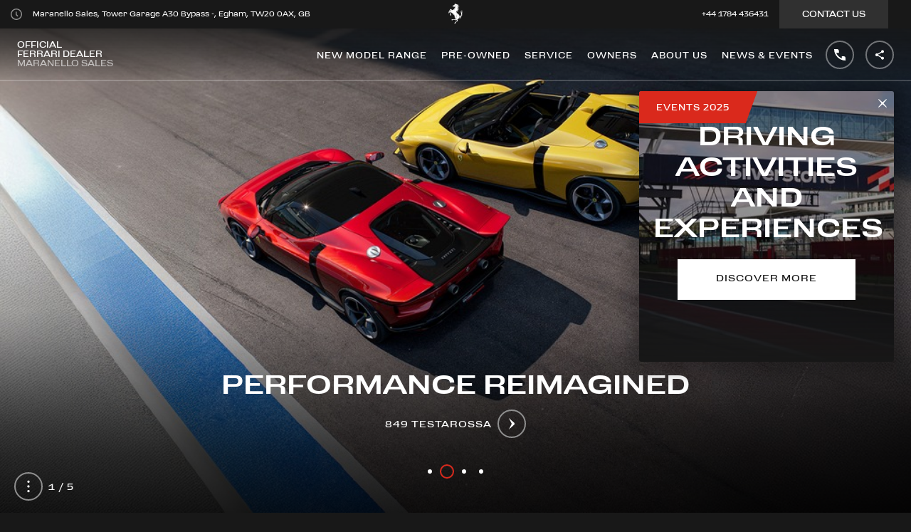

--- FILE ---
content_type: text/html; charset=utf-8
request_url: https://london-maranello.ferraridealers.com/en-GB
body_size: 53947
content:
<!DOCTYPE html><html lang="en"><head><link rel="shortcut icon" type="image/x-icon" href="/static/favicon.ico"/><link rel="icon" type="image/png" sizes="16x16" href="/static/favicon_16x16.png"/><link rel="icon" type="image/png" sizes="32x32" href="/static/favicon_32x32.png"/><link rel="icon" type="image/png" sizes="48x48" href="/static/favicon_48x48.png"/><link rel="icon" type="image/png" sizes="256x256" href="/static/favicon_256x256.png"/><link rel="canonical" href="https://london-maranello.ferraridealers.com/en-GB"/><meta name="version" content="0.41.59"/><meta name="shared-version" content="1.6.15-projects-2021-12-10-1317"/><meta name="viewport" content="initial-scale=1, width=device-width, maximum-scale=1, user-scalable=no, shrink-to-fit=no"/><script src="https://assets.adobedtm.com/e603b6df09fc/43f78d4bb36f/launch-85b55e78fad7.min.js" async=""></script><script>
                    window.dataLayer = window.dataLayer || [{'gwlng': 'en'}];
                    (function(w,d,s,l,i){w[l]=w[l]||[];w[l].push(
                    {'gtm.start': new Date().getTime(),event:'gtm.js'}
                    );var f=d.getElementsByTagName(s)[0],
                    j=d.createElement(s),dl=l!='dataLayer'?'&l='+l:'';j.async=true;j.src=
                    'https://www.googletagmanager.com/gtm.js?id='+i+dl;f.parentNode.insertBefore(j,f);
                    })(window,document,'script','dataLayer','GTM-KLDD6J');
                  </script><meta name="viewport" content="width=device-width"/><meta charSet="utf-8"/><title>Maranello Sales | Official Ferrari Dealer in Egham</title><meta name="robots" content="index-follow"/><meta name="description" content="Visit the authorised dealer Maranello Sales for a wide choice of used and new Ferrari cars for sale in Egham. Contact us to view our vehicles, request a test drive or schedule a service."/><meta name="keywords" content="Maranello Sales, Egham, Ferrari Dealer"/><meta property="og:title" content="Maranello Sales | Official Ferrari Dealer in Egham"/><meta property="og:type" content="website"/><meta property="og:description" content="Visit the authorised dealer Maranello Sales for a wide choice of used and new Ferrari cars for sale in Egham. Contact us to view our vehicles, request a test drive or schedule a service."/><meta property="og:url" content="https://london-maranello.ferraridealers.com/en-GB"/><meta property="og:image" content=""/><meta property="twitter:title" content="Maranello Sales | Official Ferrari Dealer in Egham"/><meta property="twitter:description" content="Visit the authorised dealer Maranello Sales for a wide choice of used and new Ferrari cars for sale in Egham. Contact us to view our vehicles, request a test drive or schedule a service."/><meta property="twitter:image" content=""/><meta property="og:image:width" content="1200"/><meta property="og:image:height" content="630"/><meta name="next-head-count" content="16"/><link rel="preload" href="/_next/static/css/styles.b7581f7a.chunk.css" as="style"/><link rel="stylesheet" href="/_next/static/css/styles.b7581f7a.chunk.css"/><link rel="preload" href="/_next/static/css/746dfb05bfcd00387a4f3448a229ab2cc7c08ad2_CSS.648b8670.chunk.css" as="style"/><link rel="stylesheet" href="/_next/static/css/746dfb05bfcd00387a4f3448a229ab2cc7c08ad2_CSS.648b8670.chunk.css"/><link rel="preload" href="/_next/static/L9nQzpipRs2N8RRcM8PbT/pages/index.js" as="script"/><link rel="preload" href="/_next/static/L9nQzpipRs2N8RRcM8PbT/pages/_app.js" as="script"/><link rel="preload" href="/_next/static/runtime/webpack-4b444dab214c6491079c.js" as="script"/><link rel="preload" href="/_next/static/chunks/framework.6556c75321886d6b192b.js" as="script"/><link rel="preload" href="/_next/static/chunks/36a89214.a1697d3eacfb324966b8.js" as="script"/><link rel="preload" href="/_next/static/chunks/commons.bde72734d311378c7473.js" as="script"/><link rel="preload" href="/_next/static/chunks/38aa00768f117682d0f6bc06fe01c31c7828d758.f7cda9b20c6fb6d49959.js" as="script"/><link rel="preload" href="/_next/static/chunks/styles.e8ba08c9e5c6f45bb525.js" as="script"/><link rel="preload" href="/_next/static/runtime/main-baaa542724e614631419.js" as="script"/><link rel="preload" href="/_next/static/chunks/a1b77c74.2cdbed614e1f07be500a.js" as="script"/><link rel="preload" href="/_next/static/chunks/b637e9a5.0c0097623ad547cadd04.js" as="script"/><link rel="preload" href="/_next/static/chunks/ac1c44fc.86716080e5ee1cc6735d.js" as="script"/><link rel="preload" href="/_next/static/chunks/5fcd5e32.83d8e8824bb84d9ca940.js" as="script"/><link rel="preload" href="/_next/static/chunks/75fc9c18.09ec4fed8fe8b09b8746.js" as="script"/><link rel="preload" href="/_next/static/chunks/94726e6d.02c6ba2ec8736b1118ab.js" as="script"/><link rel="preload" href="/_next/static/chunks/746dfb05bfcd00387a4f3448a229ab2cc7c08ad2.21def4ba7d1a559bd489.js" as="script"/><link rel="preload" href="/_next/static/chunks/746dfb05bfcd00387a4f3448a229ab2cc7c08ad2_CSS.c4a6afef92e8dd991da1.js" as="script"/><link rel="preload" href="/_next/static/chunks/b8f47b2b80ae7c48e9907b8e30c0cf385649a606.06a30374134b783a7a54.js" as="script"/><link rel="preload" href="/_next/static/chunks/e817d612f574dc3ce25f1bbddf29618cef73a28f.26ccccb3660b6bd66bc4.js" as="script"/></head><body><div id="__next"><div><div style="position:fixed;z-index:950;top:0;left:0;height:100%;width:100%;background:#000000;display:flex;align-items:center;justify-content:center;opacity:"><div style="opacity:0"><svg style="fill:#fff;width:68px;height:94px" viewBox="0 0 162 224"><title id="ferrari-logo-svg-title">Ferrari logo</title><path class="st0" d="M76.6 5.5c.8.4 1.1.7 1.9.9.7.2 1.7.7 1.9.1.3-.6-.1-1.4-.6-2.1-.8-1.3-1.2-1.6-2.3-3.4-.2-.4-.4-.8-.8-.8 0 0-.1 1.3-.5 2.1-.3.7-1.1 1.2-1 1.7.1.5.6 1.1 1.4 1.5z"></path><path class="st0" d="M160.2 91.2c-.9 1.2-1.3 3.6-2.6 5.6-1.8 2.8-4.4 6.2-5.7 6.2-.7 0-.9-1.6-.9-1.6s-.9-2.7.6-6.1c1.1-2.4 1.7-3.1 3.1-4.9 1.3-1.7 2.1-2.6 3-4.4.8-1.6 1-1.9 1.5-4.4.1-.6-.1-1.9-.7-1.8-.8 0-3 4.8-5.3 7.5-2.2 2.5-6.3 5.7-6.3 5.7s-.4.3-.4-.5c-.1-.7-.2-2.8.2-4.7.4-1.9 1-3.8 2.7-6.7 1.9-3.3 4.3-5.6 5.5-6.8.5-.5 2-1.4 1.2-1.9-.7-.4-2.8 1.4-4.4 2.6-2 1.5-2.7 1.9-4.7 4.3s-2.5 3.4-2.5 3.4-1.9 3.1-2.4 6.1c-.5 3-.5 4.7-.5 4.7s0 2.7.3 4.3c.2 1.7.9 4.3.9 4.3s1 2.9 1.4 4.7c.4 1.8 1.1 7.1 1.1 7.1s.5 3.8.2 7.4c-.3 3.6-.6 5.7-1 6.8-.4 1.1-1.5 4-3.3 6-1.7 1.9-2.1 2.2-2.1 2.2s-1.8 1.5-3.3 2.3c-1.5.8-3.7 1.8-4.7 2.1-1 .2-2.4.3-2.5.3h-1.3l-.4-.3-.2-.8s-1-3.9-2.2-6.4c-1-2.1-3.1-5-3.1-5s-3.6-4.9-6.4-7.6c-3.2-3.2-6.8-5.6-9-7.3-.8-.6-2.6-1.7-2.6-1.7s-7.3-7.3-9.9-13.1c-1.8-4-3-6.9-2.5-11.3.1-1 .5-2.9.7-2.9l1.3.4c.1.1 1.3 1.2 2.4 1.6.6.2 1.7.4 1.7.4s.9.1 1.4.2c.5.2 1.4.5 2 .8.6.3 1.5.9 1.5.9l1.7 1.3 1.8 1.4s1 .7 1.3.8c.3.1.5.2.6.2h.4s.4-.1.5-.5c.1-.5-.5-.1-1.4-1.1-1-.9-1.4-1.7-1.4-1.7s-.2-.8-1-1.7c-.8-.9-1.8-1.7-1.8-1.7s-.7-.5-1.7-.8c-1-.3-1.3-.3-1.4-.7-.1-.4 1.2-.2 1.2-.2s1.5.2 2.7.8c1.2.6 1.9 1.3 1.9 1.3l.8.7.5.5.5.3s.5.5.6-.2c.1-.6-.1-1.1-.2-1.2l-.5-.5-2-1.7c-.6-.6-1-1-1.6-1.4-.6-.4-1.5-1-2.6-1.4-1-.4-1.6-.3-2.6-.8-.7-.3-1.3-.5-1.7-1.1-.1-.1-.6-.5.3-.3.9.2 1.5.5 2.5.7 1.6.4 2.6.4 4.1.9.6.2 1.4.6 1.4.6l1.9.8s2.6 1.4 4.4 1.5 3.3-.3 3.9-.6c.6-.2 1.7-.9 2-1.2s.5-.6.5-.6l.2-.5v-.4c-.5-.6-1.5 1-3.1 1.3-1.7.3-1.6.5-2.7.3-1.2-.2-1.9-.5-2.8-1.4-1.6-1.5-2.2-2.9-4.3-3.8-.9-.4-2.5-.8-2.5-.8s-2.2-.7-3.4-1.4c-.9-.5-2.8-.8-2.2-1.6.3-.4 2.7 1 4.5 1.2 1.3.2 2.2.1 3.2.1s2.4-.3 2.6-.3c.2-.1 1 0 1.7.2s1.1.5 1.8.8c.7.3 1.5.8 1.7.8l.4.1.2-.2.1-.2-.1-.2-.3-.2-.6-.4s-.9-.5-1.7-1.3c-.8-.8-1.5-1.7-2.7-2.1-1.2-.4-2.6-.6-2.6-.6l-1.4-.1-.6-.1s-1-.3-.2-.5 1.2-.3 1.4-.3c.1-.1 1.5-.2 2.3.1.8.3 2.1 1 2.2 1 .1.1 1.3 1 2.6 1.3 1.3.3 3 .4 3 .4l.8-.2.4-.1.3-.2-.1-.5s0-.4-.6-.5c-.6-.1-1.8-.3-2.9-1.1-1.1-.8-1.9-1.6-1.9-1.6s-.8-.7-2.4-1.1c-1.5-.4-2-.4-2-.4l-.5-.2-1.1-.5s-.5-.3-.9-.8-1-1.4.7-.9c1.7.5 2.1.8 2.1.8s.9.9 1.7 1c.5.1.9.2 1.2-.2.5-.5-.9-1.1-1.9-1.8-.8-.5-1.6-1.8-1.6-1.8s-.6-.5.3-.3c.9.2 2.5 1.2 2.5 1.2s.8.4 1.2.5c.3.1 1.1.6 1.5.8.3.1 1.2.3 1.8.6.8.5 1.2 1.3 1.6 1.6.4.3.7.8 1.2.9.5.1.6.3.9.1.3-.2.4-.3.4-.3s.1-.2-.4-.5-1.1-1.1-1.1-1.1l-.2-.4-.1-.4-.5-.8-.9-1.3s-1.4-1.9-2.7-2.6c-1.2-.7-2.1-1.1-2.1-1.1s-.6-.3-.9-.5c-.5-.4-.7-.7-1.1-1.2-.5-.6-.7-1-1.3-1.6-1.1-1.1-4.5-1.7-3.2-2.5.7-.4 1.6-.2 2-.1.4.1 1.3.5 2.2.8.6.2 1 .2 1.6.4.6.2 1.3.3 1.6.5.3.2.6.6.8.7.1.1.9 1.4 2.3 2.1s2.1 1.2 3.5 1.3c1.1.1 2.9-.3 2.9-.3s.5-.2.1-.7c-.5-.5-.5-.6-.9-.7-1.6-.6-2.9-.4-4.1-1.6-.5-.5-.7-.6-1.1-1.4-.4-.8-.2-1-.5-1.5-.2-.5-.7-1.2-.7-1.2s-1.5-1.8-3.1-2.7c-1.7-.9-2.9-1.8-3.1-2-.3-.2-.9-1-.9-1l-.5-.8-.3-.6c-.2-1.1 1.8.3 2.9.7 1.8.6 2.7 1.4 4.5 2 1 .3 1.6.3 2.6.7 1.7.7 2.2 2.4 4 2.6 1 .1 3 .5 2.6-.4-.4-1-2.4-1-3.4-2.2-.5-.5-.5-1-1-1.5-.8-1-2.7-1.9-2.7-1.9s-.6-.5-1.3-1.9c-.6-1.4-2.1-2.4-4.8-3.7-1.8-.9-5.4-1.1-4-2 .8-.6 1.5-.5 2.6-.2 1.1.4 1.5.9 2.4 1.3.9.4 1.3.5 1.5.6.2.1.9.4 1.2.4.2.1 1.7.3 2.1.4l2 .5 1.6.6s.8.3 1.3.3 1.3-.2 1.3-.2l.6-.4.1-.2s.3-.5-.5-.6c-.7-.1-1.1-.1-1.2-.1l-.7-.2-.3-.1s-1.4-1.1-2.6-1.6c-1.3-.5-1.5-.6-1.5-.6l-.5-.1-.6-.1s-.5 0-1.3-.7-1.1-1.1-1.8-1.8l-.9-.9s-.8-.6-.8-1.1c.1-.8 1.8.9 1.8.9l1.2.8s1 .7 2.8.8c1.8.1 4-.5 4-.5s.3-.2 1.3.1c1 .3 1.8.9 1.8.9l.8.7 1.2 1.3.2-.1c.1-.1.6-.6-.3-1.7-.9-1.1-2.4-2.1-2.4-2.1s-2-1.2-4-1.6c-2-.4-2.9-.4-2.9-.4s-1.5 0-2.4-1c-.9-1-1.5-2-1.5-2L109 27s-.5-.6-1.5-1c-.9-.4-1.9-1-1.9-1s-1.5-.5-1.6-1.2c-.3-1.3 2.5 0 4 .3 1.4.3 2 .8 3.4 1.1 1.2.3 1.9.4 3.2.3.7 0 1.1-.1 1.8-.2.7 0 1.2-.1 1.9 0 1 .2 1.4.7 2.4 1.1.6.3.9.6 1.6.7.6.1 1.8.5 1.6-.1l-.3-.4c-.5-.7-1.1-.7-1.7-1.2-1.3-1-1.9-1.8-3.4-2.5-1-.5-1.6-.7-2.7-.9-.8-.1-1.4.1-2.2-.1-.9-.3-1.2-.7-2.1-1.2-1.4-.8-2.2-1.5-3.7-2.1-1-.4-2.7-.8-2.7-.8l-.7-.1-.3-.1c-1.4-.5 2.5-1.6 4.3-2.1.9-.2 1.3-.4 2.2-.3.8.1 1.7 1.2 2.6.7 1.3-.7-1.5-2.6-2.4-2.9-1.2-.5-3.3-.1-3.3-.1l-4.6-.1-1.3-.2s-.8 0-1.4-.7c-.6-.7-2.9-3.5-5.5-3.9-2.7-.4-3.5 0-3.7-.2-2.3-3.6-4.7-4.4-6.5-6.1C84 1.2 83.2.1 83 .2c-.2.1-.5 1.6-1 2.9-.6 1.5-.2 2.2.1 2.8.4.6.9 1-.1 1.6-1 .6-2.3.4-2.3.4s-1.1-.2-2-.7c-.9-.4-2.8-1.2-2.8-1.2s-1.8-.5-3-.4-1.3.2-2.2.3c-.5 0-.7 0-1.2.1-.4.1-.9-.2-.9.3s1 .5 1.7.8c.7.3 2.3.3 2 .7-.4.4-1.9.5-2 .4-.1 0-1.1-.2-1.9-.2-1.3.1-1.4.1-3.3 1-.3.1-.2.8.4.6.7-.2 1.7-.4 2.8-.4 1.2 0 1.9.4 3.1.7 1 .3 1.1.5 2.6.7.3 0 .9-.2.9.2 0 .2-.4.5-.4.5s-.9.2-.8.5c.2.4 1 0 1.4 0 .4 0 1 .1.9.5l-.2.3c-1.1.3-1.7.5-2.7.9-2.5 1-3.5 2.2-5.9 3.4-2.3 1.1-6 2.5-6 2.5s-1.1.6-2.7 1-1.7.3-2.8.5c-1.1.1-1.6.3-2.5.8-.6.3-.9.6-1.4 1.1l-1.4 2.1-.8 1.2c-.2.4-.4.6-.5 1-.2.5-.3.7-.4 1.2-.3 1.2 0 1.9.2 3.1.1.3.1.5.2.8.1.3.5.6.5.6l.4.1s1.4-.1 2.3-.3c.9-.2 2.2-.5 2.2-.5l1.7-.5 1.1-.4s.7 0 .8.4c.1.3-.2.8-.2.8s-.6.3-1.1.5c-.5.2-1.7.5-1.8.6l-1.3.4-1.1.1s-.2.1-.4.4c-.2.3-.2.3-.2.5.2.2.3.4.5.6.4.3.6.5 1.1.6.7.3 1.1.2 1.8.2 1 0 1.6-.2 2.5-.6.8-.5 1.1-.5 2.2-.9.3-.1.9-.2 1.1-.2 1.9-.2 3 .1 4.9.4 1.9.3 2.8.9 4.7 1.2 2 .3 3.2.9 5.3.4 1-.2 1.6-.7 2.1.3.5.9.4 1.4.4 1.4s0 .6-.7 2.5-2.9 6.6-2.9 6.6l-1.5 3s-1.2 2.4-4 5.5-3 3.3-3 3.3-1.5 1.1-3 3-1.5 2.6-2.9 4c-.9.9-1.4 1.4-2.5 2.1s-2.4.5-5.9 2.9c-3 2.1-4.6 3.8-4.8 3.7-.2-.1-1.2-.9-1.6-1.1-.3-.2-6.1-4.1-6.1-4.1l-2.4-1.6-1.1-.7-.2-.4-.6-.8s-.9-1.1-2-2c-1.1-1-2.3-1.8-4.1-2.2-1.7-.5-2.8-.8-4.5-.2-1.1.4-1.7.8-2.5 1.6-1 1-1.2 1.8-2 3s-1.6 2.3-2 2.9c-.4.6-1.2 2.2-1.2 2.2s-2 3.2-3.1 5.3c-1.3 2.3-1.8 3.7-3 5.9-1.9 3.5-4.6 7.1-5.3 8.7-.7 1.6-.8 1.8-.8 1.8s-.2.9-.3 1.5c-.1.6-.1 1.6-.2 2-.1.5-.4 1-.5 1.1-.1.1-1.2 2.4-1.6 3.9-.4 1.5-1.3 6.2-.2 6.8 1.1.6 9.2-2.9 10.3-6.3.7-2.2-2.2-3.3-1.4-5.3.3-.7.5-.8 1-1.5.8-1.3.5-4 2-6.5 1.1-1.8 3.3-4.1 6.3-7.5 1.9-2.1 3.7-5.5 3.7-5.5s.4-1.2 1.2-1c.9.2 1.7.1 1.7.1l.4.3.8.8 1.2 1.8s2 2.9 2.7 3.7c.7.8 1.4 1.4 2.4 2.2 1.1 1 1.5 1.5 2.9 2.6 2 1.6 1.3 2.2-1.3.8-.9-.5-2.3-1-3.4-1.3-1.2-.3-5.7-1.5-8-1.8-2.2-.3-2.6-.2-2.6-.2s-1.1-.1-2.4.7c-1.3.8-2 1.4-2 1.4s-1.5 1.7-1.6 2c-.1.3-.8 1.5-.8 1.5s-.4.6-.5 1.3c-.2.7-.1 1.4-.1 1.4l.1 1.5.1 1.4s.3 3.5 1 7c.2 1 .4 2.6.4 2.6l.5 3.6s.3 3.8.6 5.1c.3 1.2.5 1.3.7 2.1.4 1.5-.3 2.2.4 4s1.3 1.6 2 2.7c.5.8.7 1 1.1 2 .4 1 1.7 4.3 3.2 6.7 1.6 2.5 3.7 5.6 5.1 5.3 1.4-.3 2.4-2.5 2.4-2.5s1.6-4.3.6-8.5c-1-4.3-5.6-2.3-6.2-5.4-.1-.7 0-1.8 0-1.8s-.1-1.3-.3-1.7c-.2-.4-1.8-3.4-2.4-5.9-.5-1.9-.4-8-.8-9.7-1.1-4.4-1.2-4-.6-4.8.7-.8 1.3-.6 1.3-.6l.9.1.7.3s.8.5 1.3.8c.4.3 1.8 1.4 1.8 1.4l3.4 2.2s1.9 1.1 2.7 1.5c.8.4 1.5.9 1.5.9l.9.6 1.5 1.1.3.3.2.4s.7 1.6 3.7 3.3c2.4 1.4 4.5 1 5.4 2.1.2.2 1.9 2.5 2.7 3.9 1 1.6 2.2 3.5 2.6 4.1s2.9 3.7 2.9 3.7l3.3 3.6 4.3 4 3.9 3.3 2.5 2s2.2 2.1 4.7 3.8c2.4 1.6 2.5 1.8 4.1 2.9 1.2.8 2.8 1.9 4.4 3.1 1.6 1.3 3.4 3.7 2.7 4.5-.5.3-1.4-1-3.1-2.5-1.4-1.2-2.1-1.8-3.5-2.8-1.8-1.4-2.7-2.1-4.7-3.3-1-.6-2.8-1.7-2.9-1.5-.7 2.1-.6 4.1-.5 6.7.1 1.8.4 3.6 1 5.9.5 2.2 1 3.4 1.8 5.5s2.3 5.4 2.3 5.4l2.3 4.6 2.1 3.5 1.1 1.8.4.6s.5 1.2 0 2-1.1 2.5-2 2.6c-.9.2-3 .3-3 .3l-11.9-.2-6.2-.5s-.7-.4-4.3-.4c-2.1 0-3.8.9-5 1-1 .1-5.9-.3-9.2 1-3.1 1.3-4.5 1.6-5.6 3.6-.8 1.5 3.9 3.9 7.8 4.8 6.3 1.4 4.5-1.3 6.9-3 .3-.2.4-.4.7-.5 1.6-.5 2.5.8 4.1.8 1.8 0 2.8-.6 4.6-.9 9.1-1.2 23.3 3.1 23.3 3.1s3.5 1.1 5.1.8c1.9-.4 1.5-1.1 2.1-2.2.5-.9.3-1.1.4-2.1 0-.6-.1-.9-.2-1.5-.4-1.7-1.5-4.1-1.5-4.1s-.8-1.8-1.1-2.7c-.4-1.3-.8-2.1-1-3.5-.6-3.7-.5-3.4-.5-5.5 0-3.8.4-5.9 1.4-9.6 1.5-5.4 4.3-7.7 6.4-12.9.6-1.4.6-3.4 1.3-3.6.8-.1.7 2.5.3 4-1.3 5.2-4.5 7.4-6 12.7-1.1 4.1-1.7 6.5-1.4 10.7.1 2.3 1 5.9 1 5.9s1.2 4 1.8 5.5c.6 1.5 1.8 4 1.8 4l2.7 4.8 1.4 2.3s1 .9.5 2.4-1.5 2.4-2.7 3.7c-3.4 4-11.3 9.9-13.3 11.3-2.8 2.1-2.7 2.7-2.9 3.3-1.1 3.2-4.3 3.3-7.8 7.1-.8.8-2.9 3-2.5 4.9.2.7 8.8 2.2 13.8.1 3.9-1.7.5-3.6 1.6-5.5.8-1.4 2.8-1.4 3.7-2.6 1.5-2 .5-1.9 1.8-3.5 4.3-5.2 7.1-8.2 14.8-12.9.7-.4 2-1 2-1s1.1-.5 1.5-1.1c.5-.8.4-1.5.4-2.4 0-.6-.1-.9-.1-1.5 0-.7.1-1.1-.1-1.8-.2-1.1-.9-2-1.3-2.6-.4-.5-1.1-1.4-1.5-3.3-.5-1.9-.5-3.5.3-5.6.8-2.1 2.6-3.8 2.6-3.8l4.5-3s3.9-2.8 5.1-3.9c1.3-1.1 3.8-3.4 5.6-6 2.1-2.9 3.2-4.7 4.1-8.2.3-1.3.6-3.3.6-3.3s0-1.4.8-1.5c.8-.1 1 .2 1 .2s.7.4.9 2.4c.1 2-.5 4.3-.5 4.3s-.6 2.3-.8 3.7c-.1.9-.1 1.4-.1 2.4 0 1.7.7 3.1.7 3.1s.4.3.4-.4c0-.8.2-2 .5-3.2.3-1 .5-.8 1.1-2.5.8-2.2.1-2 .5-3.3.2-.6.7-1.2 1.3-1.2.6 0 .7.8.7.8s.6 2.6.1 5-2.3 5.7-2.3 5.7l-1.4 2.4s-1 1.7-1.4 2.8c-.4 1.2-.5 1.7-.3 2.8.3 1.2 1.2 2.8 1.7 2.5.4-.3-.6-1.3.6-3.7 1.2-2.4 2.8-3.9 2.8-3.9s2.2-2.6 3.2-4.6c.9-1.8 1.8-4.7 1.8-4.7s.7-2.6.5-4.8c-.1-2.1-.5-3.2-.5-3.2l-.9-1.6-.5-1.2.2-.7c.2-.1.9.4 1.5 1.2.6.8 1.2 1.8 1.5 3.2.3 1 .4 1.9.4 2.8 0 .8-.3 4.1.9 6.2.5 1 1.7 3.3 1.8 2.3.2-2.3-.8-3.4-.7-5.5.1-2.4.7-1.8.9-3 .2-1.3.5-1.6.3-3.3-.2-1.6-.9-3.7-.9-3.7l-.7-1.6-.3-.6s.2-.3.5-.3l2.4-.8s3.1-1.4 4.3-2.4c1.3-.9 2.8-2.5 2.8-2.5s2-2.5 3-4.3c2.4-4.5 2.4-10.2 2.3-12.8-.1-2.5-.8-5.8-.8-5.8s-.8-4-.6-6.6c.2-2.6.4-3.8.4-3.8s-.1-2.6 2.1-5.4c2.2-2.8 3.2-4.6 3.6-6.7.4-1.8-.2-4.7-1-3.6zM94 73.2c-.3 0-.7-.4-.7-.4s-.1-.1.2-.3c.3-.2.7-.1.7-.1l.3.1.5.7c-.1.3-.7.1-1 0zm1.2-3.3c-.3-.1-.8-.4-.8-.4s-.1-.2.2-.4c.3-.2.8-.1.8-.1l.3.2c.1.1.6.6.6.8 0 .3-.7 0-1.1-.1zm1.1-3.4c-.4-.1-1-.5-1-.5s-.1-.2.3-.4 1-.1 1-.1l.4.2c.2.2.7.7.7 1-.1.3-1-.1-1.4-.2zm.9-3.1c-.4-.1-1-.5-1-.5s-.1-.2.3-.4 1-.1 1-.1l.4.2c.2.2.7.7.7 1-.1.2-1-.2-1.4-.2zm.9-3.7c-.5-.1-1.1-.6-1.1-.6s-.1-.2.3-.5 1.1-.1 1.1-.1l.4.2c.2.2.8.8.8 1.1 0 .4-1.1-.1-1.5-.1zm.6-4c-.6-.1-1.4-.7-1.4-.7s-.2-.3.4-.6c.5-.3 1.3-.2 1.3-.2l.5.3c.2.2.9 1 1 1.4 0 .4-1.2-.1-1.8-.2zm.4-4c-.7-.1-1.7-.9-1.7-.9s-.2-.3.4-.7c.6-.4 1.6-.2 1.6-.2s.3.1.6.3c.3.3 1.1 1.2 1.2 1.7.1.5-1.4-.1-2.1-.2zm.6-4.6c-.8-.1-1.9-1-1.9-1s-.2-.4.5-.8c.7-.5 1.8-.2 1.8-.2s.4.1.7.4c.3.3 1.3 1.4 1.4 1.9 0 .6-1.7-.2-2.5-.3zm-.4-18.6c-.6-.1-1.4-.7-1.4-.7s-.2-.2.4-.5c.6-.3 1.4-.1 1.4-.1s.3.1.5.3c.2.2 1 .9 1 1.3 0 .3-1.3-.2-1.9-.3zm2.2 4.5c.1.4-1.3-.1-2-.2-.6-.1-1.5-.8-1.5-.8s-.2-.3.4-.6c.6-.4 1.4-.2 1.4-.2s.3.1.6.3c.3.3 1 1.1 1.1 1.5zm-2.9 7.4c.6-.4 1.6-.2 1.6-.2s.3.1.6.3c.3.3 1.1 1.2 1.2 1.7.1.5-1.4-.1-2.1-.3-.7-.1-1.7-.9-1.7-.9s-.2-.2.4-.6zm1.3-3.4c-.7-.1-1.7-.9-1.7-.9s-.2-.3.4-.7c.6-.4 1.6-.2 1.6-.2s.3.1.6.3c.3.3 1.1 1.2 1.2 1.7.1.6-1.4 0-2.1-.2zm1.3-15c.8.2 1 .7.6.7-.4.1-.6.1-.9.1-.9 0-.8-.4-2 .2-1.2.6-.3.3-2 .9-1.6.6-1.2-1-1.2-1s.1-.3.3-1.1 1.2 0 1.9 0c1.3 0 2.4 0 3.3.2zm-4.5-6.2l.5.3c.2.2.9 1 1 1.4.1.4-1.2-.1-1.7-.2-.6-.1-1.4-.7-1.4-.7s-.2-.3.4-.6c.5-.4 1.2-.2 1.2-.2zM93.1 11c.5-.3 1.3-.2 1.3-.2l.5.3c.2.2.9 1 1 1.4.1.4-1.2-.1-1.7-.2-.6-.1-1.4-.7-1.4-.7s-.2-.3.3-.6zm-1 64.8c.3-.2.7-.1.7-.1l.3.1.5.7c0 .2-.6-.1-.9-.1-.3 0-.7-.4-.7-.4s-.2-.1.1-.2zM52 28.2c-.3.2-.5.3-.9.6-.5.4-1 1.4-1.3 1.1-.4-.3-.2-1.4-.2-1.4s.3-.8.7-1.6c.5-.8 1.1-.8 1.1-.8.6 0 1.7.4 1.7 1.3.1.9-.6.5-1.1.8zm8.2 3.1s-.4.1-.5-.6c-.1-.7.5-.8.5-.8s1.2-.6 1.2.2c.1.7-1.2 1.2-1.2 1.2zm10.7-13.6s-1.3 2.1-3.1 2.9c-1.8.8-3 1.2-6.4 1.5-.5 0-.3-.3-.3-.3s3.9-1.1 6.1-2.3c1.2-.7 2.6-1.6 3-2 1.4-1.2.7.2.7.2zM3.7 104.3c0 .5-.6 1.4-.8 1.4-.2 0-.6-.9-.5-1.4.1-.5.2-1.9 1-1.7.6.1.3 1.2.3 1.7zM6.3 93s-.9 1.9-1.2 1.1c-.3-.7.3-2 .3-2 .8-.7 1.1-1.7 1.5-1.3.3.4-.6 2.2-.6 2.2zm12.4-19.5c-.9 1-3.7 6.3-4.3 5.4-.6-.7 2.7-5.7 3.4-6.7.7-1.1 1.3-.9 1.3-.9l.2.2c-.1 0 .3 1-.6 2zm7.5-7.9s-2 .4-1.7-.3c.4-.7 1.8-1 1.8-1 1.1.2 1.3.3 1.2.8.1.5-1.3.5-1.3.5zm8.1 14c-.9.9-1.2-.3-2.5-1.8-1.3-1.4-1-2.6-1-2.6h.2l.2.1.5.2.3.3 1 1c.4.6 1.5 2.6 1.3 2.8zm-15.5 29.9c-.3 0-.6-.6-.6-.6s-.8-1.2-1.1-2.1c-.3-.8-.4-2.1-.4-2.1s-.2-1.7-.2-2.3c.1-.8.1-1.5.2-1.9.1-.4.5-.3.5-.3.6 0 .6.5.6.5v.3s0 1.8.1 3.2c0 .4 1.1 4.9 1.1 4.9s.2.4-.2.4zm-.2-21c-.7 1.1-1.2 1.1-1.2 1.1 0-.1-.2-.5.4-1.7.6-1.2 1.2-1.1 1.2-1.1l.2.2s.1.4-.6 1.5zm7.1 41.9c.2-.4 1.5.6 1.5.6.5.1 1 1 1 1s.2.7-.4.9c-.6.3-1-.3-1-.3s-1.3-1.8-1.1-2.2zm9.4-30.6c-1.4-.3-4.4-2.6-5.6-3.2-1.2-.6-3.2-.8-2.3-1.6.1-.1.2-.3.4-.3s1.1.3 1.1.3l2.2.9c.1 0 1.2.5 2.1 1 .8.5 2.2 1.4 2.2 1.4l.6.5c0 .2.7 1.3-.7 1zm12.2-19.9s-1.7 2.3-2.7 3.7c-1.3 1.9-2.9 4.8-3.2 4.5-.3-.3 1.4-3.5 2.3-5.2 1-2.1 2.5-3.2 3.1-3.4 1.3-.6.5.4.5.4zM41.9 180s0 .4-.7.9-1 .2-1.1.2-.8-.4-.8-.8c.1-.4 1.2-.7 1.2-.7 1.9-.1 1.4.4 1.4.4zm15.5-.6c-.7-.1-.8-.3-.7-.4 0-.1.2-.3 1-.3s.8.4.8.4c0 .3-.3.4-1.1.3zm17.8 1c-1.5.4-2.1.2-3.4.3-1.1.1-1.6.2-2.7.2-1.9 0-2.1.1-4.8-.7-.5-.2-1.1-.8-.9-1 .2-.3.6-.2.6-.2s3.4.6 5.6.7c1.6.1 2.4.2 4 .1.9 0 .4-.1 1.8-.1.5-.1.2.6-.2.7zm9.5-2.8c-.1.1-.7.3-1.2.4-.6.1-.3-.4-.3-.4s.4-.6.9-.9c.6-.3.9 0 .9 0 .2.4-.2.8-.3.9zm7.4-19.2c-.7 1.5-.9 2-1 3.4-.2 1.5.7 5.7-.7 4.1-.5-.7-1-4-.6-5.6.7-3.6 3.6-4.6 2.3-1.9zm-20.2 61.1c-.6.4.6 1.6-1.3 1.5-1.1-.1-.5-1.1-.4-1.2l.7-1c.5-.7.8-.8 1.3-1.1.5-.3.9.5.9.5s.2.3.2.7c0 .3-.9.2-1.4.6zm10.5-10.1l-.9.7c-.1 0-.7.5-.9.2-.2-.3.1-.7.1-.8 0-.1.6-.8 1.1-1 .5-.3.8 0 .8 0 .3.7-.2.9-.2.9zm4.7-175.2s-.4 1.3-1.2 1.6c-1 .3-4.8.4-4.9.1-.1-.3 4.4-.7 6.1-2.4.4-.4 0 .7 0 .7zm-1.4-3.3c.3-.5.1.8.1.8s-.3 1.3-1 1.7c-.9.5-3.1 1.1-3.3.8 0-.2 2.9-1.1 4.2-3.3zm-6.2-15s.4 0 1 .3c.6.4 1 1.6 1 1.6s.1.2-.4.2c-.3 0-.3-.5-.6-.7-.4-.3-.7-.4-1.2-.6-.5-.2-1.2.1-1.3-.4 0-.6 1.5-.4 1.5-.4zm-4.6 3.3s.2-.6 1.1-1.1c.8-.5 1.9-.5 1.9-.5s.6 0 1.3.5c.7.5 1.3 2.2 1.3 2.2s.2 1.1-.3 1.5c-.5.4-1.3-.3-1.7-.9-.5-.6-.8-.8-1.5-1-.8-.3-2 .6-2.2 0 0-.2.1-.7.1-.7zM74.6 33c-.6.1-.2-.5-.2-.5s1.7-.7 2.8-1.3c1.8-.9 5.2-4.5 4.3-2.8-.4.8-1.6 1.8-1.6 1.8s-1.4 2-1.7 2.3c-1.3 1-2.9.4-3.6.5zM60.5 71.8l.1-.2s3-2 7.7-1.4c2.8.4 5.5 2.9 5.1 3.2-.4.3-1 0-1.2 0l-1-.5-1.5-.4S67 71.9 65 72c-2 .1-3.8.8-3.8.8s-.8.4-1-.1c-.1-.6.3-.9.3-.9zm7.4 56.3C61 122.8 52.6 112 53.6 111c.9-.8 4.3 4.2 9.4 9.7 5.4 5.8 11.7 11.3 11.9 12 .4 1.2-4.4-2.6-7-4.6zm15.7-74.7c-2.9 5-6.9 8.8-6.9 8.8-1.4 1-.5-.8-.5-.8s3.9-5.4 5.7-9.2c1.3-2.7 2.1-6.3 2.7-7 1.4-1.7.7 5.2-1 8.2zm8 54.8c-3-3.6-5.2-7.5-5.9-12.4-.2-1.1-.2-2.7.8-2.5.9.1.8 1.8.8 2.2.3 2.9 1.5 5.8 3.7 9.3 3.1 4.9 8.1 8.7 7.9 9-.5.5-5.5-3.4-7.3-5.6zm.9 93.5c-1.7 1.6-4.6 3.8-4.6 3.8h-.4v-.5l.1-.2.2-.3.2-.3.2-.3.6-.7 1.4-1.3 1.4-1.3 2.2-2.2s.8-.9 1.1-1.1c.3-.2.5-.4.8-.6.4-.2.9-.5 1.1-.3v.4c.1.3-2.5 3.2-4.3 4.9zm6.2-74c-1.3.9-1.8.8-2.6 1.7-.9 1.1-1.2 4.8-2.1 3.3-.9-1.5-.3-3.6 1.2-5.2 1.8-2.1 5.7-1.4 3.5.2zm4.7 65.8c.6-.2.9-.1.9-.1l.2.4c0 .1-.8 1.2-1.2 1.2-.5-.1-.3-.7-.3-.7s-.2-.6.4-.8zm17.1-40.7c-.9-.6.5-2.4.5-3.9 0-1.2-.2-2.1-.2-3.1s1-1.3 1-1.3c.2 0 .6.2 1.1 1.2s-.8 8.1-2.4 7.1zm30.6-28.6c-.2 4.2-.4 7.2-2.9 10.4-3 3.9-8.2 7.9-7.1 4.7.7-1.9 5.3-4.3 7.1-9.6 1-3.2 1.2-6.2 1.2-6.2l-.2-6.1s-.1-.5-.1-1.2c.3-.8.7-.2.7-.2l.2.3c0 .2 1.2 4.9 1.1 7.9z"></path></svg></div></div><i class="MainCursor__cursor__1me2gYlH" style="left:0px;top:0px"></i><div class="DealerContactHeader__stickyContent__X2XsuZKN DealerContactHeader__isVisible__37X_krgc theme-ferrari-dark"><div class="DealerContactHeader__row___bZ1ERTv"><div class="DealerContactHeader__left__2tSQ5LLd"><button class="DealerContactHeader__address__2W387Mnl"><svg class="DealerContactHeader__marker__3lXQjtko" width="30" height="30" viewBox="0 0 30 30" xmlns="http://www.w3.org/2000/svg"><title>Group 5</title><g id="V1" fill="none" fill-rule="evenodd"><g id="1.0_D_Catering" transform="translate(-92 -660)"><g id="Group-5" transform="translate(92 660)"><path d="M15 2.727C8.233 2.727 2.727 8.233 2.727 15c0 6.767 5.506 12.273 12.273 12.273 6.767 0 12.273-5.506 12.273-12.273 0-6.767-5.506-12.273-12.273-12.273M15 30C6.729 30 0 23.271 0 15S6.729 0 15 0s15 6.729 15 15-6.729 15-15 15" id="Fill-1"></path><path d="M18.239 20.966c.34 0 .681-.136.954-.41.546-.545.546-1.431 0-1.908l-3.34-3.341V9.034c0-.75-.614-1.364-1.364-1.364-.75 0-1.364.614-1.364 1.364v6.818c0 .478.205.887.614 1.16.068.068.068.136.136.204l3.41 3.409c.204.205.613.34.954.34" id="Fill-3"></path></g></g></g></svg>Maranello Sales, Tower Garage A30 Bypass -, Egham, TW20 0AX, GB</button><div class="Popover__registrationPoint__3QVp6rCC Popover__dis-point-bottom-right__1fV4NloY Popover__reg-point-bottom-left__2oYclVz6" id="" hidden=""><div class="Popover__wrapper__3B86PFTG undefined"></div></div></div><div class="DealerContactHeader__center__10-qloc0 DealerContactHeader__logo__39vnBS2k"><a href="/en-GB/"><svg role="img" aria-labelledby="ferrari-logo-svg-title" viewBox="0 0 162 224"><title id="ferrari-logo-svg-title">Ferrari logo</title><path class="st0" d="M76.6 5.5c.8.4 1.1.7 1.9.9.7.2 1.7.7 1.9.1.3-.6-.1-1.4-.6-2.1-.8-1.3-1.2-1.6-2.3-3.4-.2-.4-.4-.8-.8-.8 0 0-.1 1.3-.5 2.1-.3.7-1.1 1.2-1 1.7.1.5.6 1.1 1.4 1.5z"></path><path class="st0" d="M160.2 91.2c-.9 1.2-1.3 3.6-2.6 5.6-1.8 2.8-4.4 6.2-5.7 6.2-.7 0-.9-1.6-.9-1.6s-.9-2.7.6-6.1c1.1-2.4 1.7-3.1 3.1-4.9 1.3-1.7 2.1-2.6 3-4.4.8-1.6 1-1.9 1.5-4.4.1-.6-.1-1.9-.7-1.8-.8 0-3 4.8-5.3 7.5-2.2 2.5-6.3 5.7-6.3 5.7s-.4.3-.4-.5c-.1-.7-.2-2.8.2-4.7.4-1.9 1-3.8 2.7-6.7 1.9-3.3 4.3-5.6 5.5-6.8.5-.5 2-1.4 1.2-1.9-.7-.4-2.8 1.4-4.4 2.6-2 1.5-2.7 1.9-4.7 4.3s-2.5 3.4-2.5 3.4-1.9 3.1-2.4 6.1c-.5 3-.5 4.7-.5 4.7s0 2.7.3 4.3c.2 1.7.9 4.3.9 4.3s1 2.9 1.4 4.7c.4 1.8 1.1 7.1 1.1 7.1s.5 3.8.2 7.4c-.3 3.6-.6 5.7-1 6.8-.4 1.1-1.5 4-3.3 6-1.7 1.9-2.1 2.2-2.1 2.2s-1.8 1.5-3.3 2.3c-1.5.8-3.7 1.8-4.7 2.1-1 .2-2.4.3-2.5.3h-1.3l-.4-.3-.2-.8s-1-3.9-2.2-6.4c-1-2.1-3.1-5-3.1-5s-3.6-4.9-6.4-7.6c-3.2-3.2-6.8-5.6-9-7.3-.8-.6-2.6-1.7-2.6-1.7s-7.3-7.3-9.9-13.1c-1.8-4-3-6.9-2.5-11.3.1-1 .5-2.9.7-2.9l1.3.4c.1.1 1.3 1.2 2.4 1.6.6.2 1.7.4 1.7.4s.9.1 1.4.2c.5.2 1.4.5 2 .8.6.3 1.5.9 1.5.9l1.7 1.3 1.8 1.4s1 .7 1.3.8c.3.1.5.2.6.2h.4s.4-.1.5-.5c.1-.5-.5-.1-1.4-1.1-1-.9-1.4-1.7-1.4-1.7s-.2-.8-1-1.7c-.8-.9-1.8-1.7-1.8-1.7s-.7-.5-1.7-.8c-1-.3-1.3-.3-1.4-.7-.1-.4 1.2-.2 1.2-.2s1.5.2 2.7.8c1.2.6 1.9 1.3 1.9 1.3l.8.7.5.5.5.3s.5.5.6-.2c.1-.6-.1-1.1-.2-1.2l-.5-.5-2-1.7c-.6-.6-1-1-1.6-1.4-.6-.4-1.5-1-2.6-1.4-1-.4-1.6-.3-2.6-.8-.7-.3-1.3-.5-1.7-1.1-.1-.1-.6-.5.3-.3.9.2 1.5.5 2.5.7 1.6.4 2.6.4 4.1.9.6.2 1.4.6 1.4.6l1.9.8s2.6 1.4 4.4 1.5 3.3-.3 3.9-.6c.6-.2 1.7-.9 2-1.2s.5-.6.5-.6l.2-.5v-.4c-.5-.6-1.5 1-3.1 1.3-1.7.3-1.6.5-2.7.3-1.2-.2-1.9-.5-2.8-1.4-1.6-1.5-2.2-2.9-4.3-3.8-.9-.4-2.5-.8-2.5-.8s-2.2-.7-3.4-1.4c-.9-.5-2.8-.8-2.2-1.6.3-.4 2.7 1 4.5 1.2 1.3.2 2.2.1 3.2.1s2.4-.3 2.6-.3c.2-.1 1 0 1.7.2s1.1.5 1.8.8c.7.3 1.5.8 1.7.8l.4.1.2-.2.1-.2-.1-.2-.3-.2-.6-.4s-.9-.5-1.7-1.3c-.8-.8-1.5-1.7-2.7-2.1-1.2-.4-2.6-.6-2.6-.6l-1.4-.1-.6-.1s-1-.3-.2-.5 1.2-.3 1.4-.3c.1-.1 1.5-.2 2.3.1.8.3 2.1 1 2.2 1 .1.1 1.3 1 2.6 1.3 1.3.3 3 .4 3 .4l.8-.2.4-.1.3-.2-.1-.5s0-.4-.6-.5c-.6-.1-1.8-.3-2.9-1.1-1.1-.8-1.9-1.6-1.9-1.6s-.8-.7-2.4-1.1c-1.5-.4-2-.4-2-.4l-.5-.2-1.1-.5s-.5-.3-.9-.8-1-1.4.7-.9c1.7.5 2.1.8 2.1.8s.9.9 1.7 1c.5.1.9.2 1.2-.2.5-.5-.9-1.1-1.9-1.8-.8-.5-1.6-1.8-1.6-1.8s-.6-.5.3-.3c.9.2 2.5 1.2 2.5 1.2s.8.4 1.2.5c.3.1 1.1.6 1.5.8.3.1 1.2.3 1.8.6.8.5 1.2 1.3 1.6 1.6.4.3.7.8 1.2.9.5.1.6.3.9.1.3-.2.4-.3.4-.3s.1-.2-.4-.5-1.1-1.1-1.1-1.1l-.2-.4-.1-.4-.5-.8-.9-1.3s-1.4-1.9-2.7-2.6c-1.2-.7-2.1-1.1-2.1-1.1s-.6-.3-.9-.5c-.5-.4-.7-.7-1.1-1.2-.5-.6-.7-1-1.3-1.6-1.1-1.1-4.5-1.7-3.2-2.5.7-.4 1.6-.2 2-.1.4.1 1.3.5 2.2.8.6.2 1 .2 1.6.4.6.2 1.3.3 1.6.5.3.2.6.6.8.7.1.1.9 1.4 2.3 2.1s2.1 1.2 3.5 1.3c1.1.1 2.9-.3 2.9-.3s.5-.2.1-.7c-.5-.5-.5-.6-.9-.7-1.6-.6-2.9-.4-4.1-1.6-.5-.5-.7-.6-1.1-1.4-.4-.8-.2-1-.5-1.5-.2-.5-.7-1.2-.7-1.2s-1.5-1.8-3.1-2.7c-1.7-.9-2.9-1.8-3.1-2-.3-.2-.9-1-.9-1l-.5-.8-.3-.6c-.2-1.1 1.8.3 2.9.7 1.8.6 2.7 1.4 4.5 2 1 .3 1.6.3 2.6.7 1.7.7 2.2 2.4 4 2.6 1 .1 3 .5 2.6-.4-.4-1-2.4-1-3.4-2.2-.5-.5-.5-1-1-1.5-.8-1-2.7-1.9-2.7-1.9s-.6-.5-1.3-1.9c-.6-1.4-2.1-2.4-4.8-3.7-1.8-.9-5.4-1.1-4-2 .8-.6 1.5-.5 2.6-.2 1.1.4 1.5.9 2.4 1.3.9.4 1.3.5 1.5.6.2.1.9.4 1.2.4.2.1 1.7.3 2.1.4l2 .5 1.6.6s.8.3 1.3.3 1.3-.2 1.3-.2l.6-.4.1-.2s.3-.5-.5-.6c-.7-.1-1.1-.1-1.2-.1l-.7-.2-.3-.1s-1.4-1.1-2.6-1.6c-1.3-.5-1.5-.6-1.5-.6l-.5-.1-.6-.1s-.5 0-1.3-.7-1.1-1.1-1.8-1.8l-.9-.9s-.8-.6-.8-1.1c.1-.8 1.8.9 1.8.9l1.2.8s1 .7 2.8.8c1.8.1 4-.5 4-.5s.3-.2 1.3.1c1 .3 1.8.9 1.8.9l.8.7 1.2 1.3.2-.1c.1-.1.6-.6-.3-1.7-.9-1.1-2.4-2.1-2.4-2.1s-2-1.2-4-1.6c-2-.4-2.9-.4-2.9-.4s-1.5 0-2.4-1c-.9-1-1.5-2-1.5-2L109 27s-.5-.6-1.5-1c-.9-.4-1.9-1-1.9-1s-1.5-.5-1.6-1.2c-.3-1.3 2.5 0 4 .3 1.4.3 2 .8 3.4 1.1 1.2.3 1.9.4 3.2.3.7 0 1.1-.1 1.8-.2.7 0 1.2-.1 1.9 0 1 .2 1.4.7 2.4 1.1.6.3.9.6 1.6.7.6.1 1.8.5 1.6-.1l-.3-.4c-.5-.7-1.1-.7-1.7-1.2-1.3-1-1.9-1.8-3.4-2.5-1-.5-1.6-.7-2.7-.9-.8-.1-1.4.1-2.2-.1-.9-.3-1.2-.7-2.1-1.2-1.4-.8-2.2-1.5-3.7-2.1-1-.4-2.7-.8-2.7-.8l-.7-.1-.3-.1c-1.4-.5 2.5-1.6 4.3-2.1.9-.2 1.3-.4 2.2-.3.8.1 1.7 1.2 2.6.7 1.3-.7-1.5-2.6-2.4-2.9-1.2-.5-3.3-.1-3.3-.1l-4.6-.1-1.3-.2s-.8 0-1.4-.7c-.6-.7-2.9-3.5-5.5-3.9-2.7-.4-3.5 0-3.7-.2-2.3-3.6-4.7-4.4-6.5-6.1C84 1.2 83.2.1 83 .2c-.2.1-.5 1.6-1 2.9-.6 1.5-.2 2.2.1 2.8.4.6.9 1-.1 1.6-1 .6-2.3.4-2.3.4s-1.1-.2-2-.7c-.9-.4-2.8-1.2-2.8-1.2s-1.8-.5-3-.4-1.3.2-2.2.3c-.5 0-.7 0-1.2.1-.4.1-.9-.2-.9.3s1 .5 1.7.8c.7.3 2.3.3 2 .7-.4.4-1.9.5-2 .4-.1 0-1.1-.2-1.9-.2-1.3.1-1.4.1-3.3 1-.3.1-.2.8.4.6.7-.2 1.7-.4 2.8-.4 1.2 0 1.9.4 3.1.7 1 .3 1.1.5 2.6.7.3 0 .9-.2.9.2 0 .2-.4.5-.4.5s-.9.2-.8.5c.2.4 1 0 1.4 0 .4 0 1 .1.9.5l-.2.3c-1.1.3-1.7.5-2.7.9-2.5 1-3.5 2.2-5.9 3.4-2.3 1.1-6 2.5-6 2.5s-1.1.6-2.7 1-1.7.3-2.8.5c-1.1.1-1.6.3-2.5.8-.6.3-.9.6-1.4 1.1l-1.4 2.1-.8 1.2c-.2.4-.4.6-.5 1-.2.5-.3.7-.4 1.2-.3 1.2 0 1.9.2 3.1.1.3.1.5.2.8.1.3.5.6.5.6l.4.1s1.4-.1 2.3-.3c.9-.2 2.2-.5 2.2-.5l1.7-.5 1.1-.4s.7 0 .8.4c.1.3-.2.8-.2.8s-.6.3-1.1.5c-.5.2-1.7.5-1.8.6l-1.3.4-1.1.1s-.2.1-.4.4c-.2.3-.2.3-.2.5.2.2.3.4.5.6.4.3.6.5 1.1.6.7.3 1.1.2 1.8.2 1 0 1.6-.2 2.5-.6.8-.5 1.1-.5 2.2-.9.3-.1.9-.2 1.1-.2 1.9-.2 3 .1 4.9.4 1.9.3 2.8.9 4.7 1.2 2 .3 3.2.9 5.3.4 1-.2 1.6-.7 2.1.3.5.9.4 1.4.4 1.4s0 .6-.7 2.5-2.9 6.6-2.9 6.6l-1.5 3s-1.2 2.4-4 5.5-3 3.3-3 3.3-1.5 1.1-3 3-1.5 2.6-2.9 4c-.9.9-1.4 1.4-2.5 2.1s-2.4.5-5.9 2.9c-3 2.1-4.6 3.8-4.8 3.7-.2-.1-1.2-.9-1.6-1.1-.3-.2-6.1-4.1-6.1-4.1l-2.4-1.6-1.1-.7-.2-.4-.6-.8s-.9-1.1-2-2c-1.1-1-2.3-1.8-4.1-2.2-1.7-.5-2.8-.8-4.5-.2-1.1.4-1.7.8-2.5 1.6-1 1-1.2 1.8-2 3s-1.6 2.3-2 2.9c-.4.6-1.2 2.2-1.2 2.2s-2 3.2-3.1 5.3c-1.3 2.3-1.8 3.7-3 5.9-1.9 3.5-4.6 7.1-5.3 8.7-.7 1.6-.8 1.8-.8 1.8s-.2.9-.3 1.5c-.1.6-.1 1.6-.2 2-.1.5-.4 1-.5 1.1-.1.1-1.2 2.4-1.6 3.9-.4 1.5-1.3 6.2-.2 6.8 1.1.6 9.2-2.9 10.3-6.3.7-2.2-2.2-3.3-1.4-5.3.3-.7.5-.8 1-1.5.8-1.3.5-4 2-6.5 1.1-1.8 3.3-4.1 6.3-7.5 1.9-2.1 3.7-5.5 3.7-5.5s.4-1.2 1.2-1c.9.2 1.7.1 1.7.1l.4.3.8.8 1.2 1.8s2 2.9 2.7 3.7c.7.8 1.4 1.4 2.4 2.2 1.1 1 1.5 1.5 2.9 2.6 2 1.6 1.3 2.2-1.3.8-.9-.5-2.3-1-3.4-1.3-1.2-.3-5.7-1.5-8-1.8-2.2-.3-2.6-.2-2.6-.2s-1.1-.1-2.4.7c-1.3.8-2 1.4-2 1.4s-1.5 1.7-1.6 2c-.1.3-.8 1.5-.8 1.5s-.4.6-.5 1.3c-.2.7-.1 1.4-.1 1.4l.1 1.5.1 1.4s.3 3.5 1 7c.2 1 .4 2.6.4 2.6l.5 3.6s.3 3.8.6 5.1c.3 1.2.5 1.3.7 2.1.4 1.5-.3 2.2.4 4s1.3 1.6 2 2.7c.5.8.7 1 1.1 2 .4 1 1.7 4.3 3.2 6.7 1.6 2.5 3.7 5.6 5.1 5.3 1.4-.3 2.4-2.5 2.4-2.5s1.6-4.3.6-8.5c-1-4.3-5.6-2.3-6.2-5.4-.1-.7 0-1.8 0-1.8s-.1-1.3-.3-1.7c-.2-.4-1.8-3.4-2.4-5.9-.5-1.9-.4-8-.8-9.7-1.1-4.4-1.2-4-.6-4.8.7-.8 1.3-.6 1.3-.6l.9.1.7.3s.8.5 1.3.8c.4.3 1.8 1.4 1.8 1.4l3.4 2.2s1.9 1.1 2.7 1.5c.8.4 1.5.9 1.5.9l.9.6 1.5 1.1.3.3.2.4s.7 1.6 3.7 3.3c2.4 1.4 4.5 1 5.4 2.1.2.2 1.9 2.5 2.7 3.9 1 1.6 2.2 3.5 2.6 4.1s2.9 3.7 2.9 3.7l3.3 3.6 4.3 4 3.9 3.3 2.5 2s2.2 2.1 4.7 3.8c2.4 1.6 2.5 1.8 4.1 2.9 1.2.8 2.8 1.9 4.4 3.1 1.6 1.3 3.4 3.7 2.7 4.5-.5.3-1.4-1-3.1-2.5-1.4-1.2-2.1-1.8-3.5-2.8-1.8-1.4-2.7-2.1-4.7-3.3-1-.6-2.8-1.7-2.9-1.5-.7 2.1-.6 4.1-.5 6.7.1 1.8.4 3.6 1 5.9.5 2.2 1 3.4 1.8 5.5s2.3 5.4 2.3 5.4l2.3 4.6 2.1 3.5 1.1 1.8.4.6s.5 1.2 0 2-1.1 2.5-2 2.6c-.9.2-3 .3-3 .3l-11.9-.2-6.2-.5s-.7-.4-4.3-.4c-2.1 0-3.8.9-5 1-1 .1-5.9-.3-9.2 1-3.1 1.3-4.5 1.6-5.6 3.6-.8 1.5 3.9 3.9 7.8 4.8 6.3 1.4 4.5-1.3 6.9-3 .3-.2.4-.4.7-.5 1.6-.5 2.5.8 4.1.8 1.8 0 2.8-.6 4.6-.9 9.1-1.2 23.3 3.1 23.3 3.1s3.5 1.1 5.1.8c1.9-.4 1.5-1.1 2.1-2.2.5-.9.3-1.1.4-2.1 0-.6-.1-.9-.2-1.5-.4-1.7-1.5-4.1-1.5-4.1s-.8-1.8-1.1-2.7c-.4-1.3-.8-2.1-1-3.5-.6-3.7-.5-3.4-.5-5.5 0-3.8.4-5.9 1.4-9.6 1.5-5.4 4.3-7.7 6.4-12.9.6-1.4.6-3.4 1.3-3.6.8-.1.7 2.5.3 4-1.3 5.2-4.5 7.4-6 12.7-1.1 4.1-1.7 6.5-1.4 10.7.1 2.3 1 5.9 1 5.9s1.2 4 1.8 5.5c.6 1.5 1.8 4 1.8 4l2.7 4.8 1.4 2.3s1 .9.5 2.4-1.5 2.4-2.7 3.7c-3.4 4-11.3 9.9-13.3 11.3-2.8 2.1-2.7 2.7-2.9 3.3-1.1 3.2-4.3 3.3-7.8 7.1-.8.8-2.9 3-2.5 4.9.2.7 8.8 2.2 13.8.1 3.9-1.7.5-3.6 1.6-5.5.8-1.4 2.8-1.4 3.7-2.6 1.5-2 .5-1.9 1.8-3.5 4.3-5.2 7.1-8.2 14.8-12.9.7-.4 2-1 2-1s1.1-.5 1.5-1.1c.5-.8.4-1.5.4-2.4 0-.6-.1-.9-.1-1.5 0-.7.1-1.1-.1-1.8-.2-1.1-.9-2-1.3-2.6-.4-.5-1.1-1.4-1.5-3.3-.5-1.9-.5-3.5.3-5.6.8-2.1 2.6-3.8 2.6-3.8l4.5-3s3.9-2.8 5.1-3.9c1.3-1.1 3.8-3.4 5.6-6 2.1-2.9 3.2-4.7 4.1-8.2.3-1.3.6-3.3.6-3.3s0-1.4.8-1.5c.8-.1 1 .2 1 .2s.7.4.9 2.4c.1 2-.5 4.3-.5 4.3s-.6 2.3-.8 3.7c-.1.9-.1 1.4-.1 2.4 0 1.7.7 3.1.7 3.1s.4.3.4-.4c0-.8.2-2 .5-3.2.3-1 .5-.8 1.1-2.5.8-2.2.1-2 .5-3.3.2-.6.7-1.2 1.3-1.2.6 0 .7.8.7.8s.6 2.6.1 5-2.3 5.7-2.3 5.7l-1.4 2.4s-1 1.7-1.4 2.8c-.4 1.2-.5 1.7-.3 2.8.3 1.2 1.2 2.8 1.7 2.5.4-.3-.6-1.3.6-3.7 1.2-2.4 2.8-3.9 2.8-3.9s2.2-2.6 3.2-4.6c.9-1.8 1.8-4.7 1.8-4.7s.7-2.6.5-4.8c-.1-2.1-.5-3.2-.5-3.2l-.9-1.6-.5-1.2.2-.7c.2-.1.9.4 1.5 1.2.6.8 1.2 1.8 1.5 3.2.3 1 .4 1.9.4 2.8 0 .8-.3 4.1.9 6.2.5 1 1.7 3.3 1.8 2.3.2-2.3-.8-3.4-.7-5.5.1-2.4.7-1.8.9-3 .2-1.3.5-1.6.3-3.3-.2-1.6-.9-3.7-.9-3.7l-.7-1.6-.3-.6s.2-.3.5-.3l2.4-.8s3.1-1.4 4.3-2.4c1.3-.9 2.8-2.5 2.8-2.5s2-2.5 3-4.3c2.4-4.5 2.4-10.2 2.3-12.8-.1-2.5-.8-5.8-.8-5.8s-.8-4-.6-6.6c.2-2.6.4-3.8.4-3.8s-.1-2.6 2.1-5.4c2.2-2.8 3.2-4.6 3.6-6.7.4-1.8-.2-4.7-1-3.6zM94 73.2c-.3 0-.7-.4-.7-.4s-.1-.1.2-.3c.3-.2.7-.1.7-.1l.3.1.5.7c-.1.3-.7.1-1 0zm1.2-3.3c-.3-.1-.8-.4-.8-.4s-.1-.2.2-.4c.3-.2.8-.1.8-.1l.3.2c.1.1.6.6.6.8 0 .3-.7 0-1.1-.1zm1.1-3.4c-.4-.1-1-.5-1-.5s-.1-.2.3-.4 1-.1 1-.1l.4.2c.2.2.7.7.7 1-.1.3-1-.1-1.4-.2zm.9-3.1c-.4-.1-1-.5-1-.5s-.1-.2.3-.4 1-.1 1-.1l.4.2c.2.2.7.7.7 1-.1.2-1-.2-1.4-.2zm.9-3.7c-.5-.1-1.1-.6-1.1-.6s-.1-.2.3-.5 1.1-.1 1.1-.1l.4.2c.2.2.8.8.8 1.1 0 .4-1.1-.1-1.5-.1zm.6-4c-.6-.1-1.4-.7-1.4-.7s-.2-.3.4-.6c.5-.3 1.3-.2 1.3-.2l.5.3c.2.2.9 1 1 1.4 0 .4-1.2-.1-1.8-.2zm.4-4c-.7-.1-1.7-.9-1.7-.9s-.2-.3.4-.7c.6-.4 1.6-.2 1.6-.2s.3.1.6.3c.3.3 1.1 1.2 1.2 1.7.1.5-1.4-.1-2.1-.2zm.6-4.6c-.8-.1-1.9-1-1.9-1s-.2-.4.5-.8c.7-.5 1.8-.2 1.8-.2s.4.1.7.4c.3.3 1.3 1.4 1.4 1.9 0 .6-1.7-.2-2.5-.3zm-.4-18.6c-.6-.1-1.4-.7-1.4-.7s-.2-.2.4-.5c.6-.3 1.4-.1 1.4-.1s.3.1.5.3c.2.2 1 .9 1 1.3 0 .3-1.3-.2-1.9-.3zm2.2 4.5c.1.4-1.3-.1-2-.2-.6-.1-1.5-.8-1.5-.8s-.2-.3.4-.6c.6-.4 1.4-.2 1.4-.2s.3.1.6.3c.3.3 1 1.1 1.1 1.5zm-2.9 7.4c.6-.4 1.6-.2 1.6-.2s.3.1.6.3c.3.3 1.1 1.2 1.2 1.7.1.5-1.4-.1-2.1-.3-.7-.1-1.7-.9-1.7-.9s-.2-.2.4-.6zm1.3-3.4c-.7-.1-1.7-.9-1.7-.9s-.2-.3.4-.7c.6-.4 1.6-.2 1.6-.2s.3.1.6.3c.3.3 1.1 1.2 1.2 1.7.1.6-1.4 0-2.1-.2zm1.3-15c.8.2 1 .7.6.7-.4.1-.6.1-.9.1-.9 0-.8-.4-2 .2-1.2.6-.3.3-2 .9-1.6.6-1.2-1-1.2-1s.1-.3.3-1.1 1.2 0 1.9 0c1.3 0 2.4 0 3.3.2zm-4.5-6.2l.5.3c.2.2.9 1 1 1.4.1.4-1.2-.1-1.7-.2-.6-.1-1.4-.7-1.4-.7s-.2-.3.4-.6c.5-.4 1.2-.2 1.2-.2zM93.1 11c.5-.3 1.3-.2 1.3-.2l.5.3c.2.2.9 1 1 1.4.1.4-1.2-.1-1.7-.2-.6-.1-1.4-.7-1.4-.7s-.2-.3.3-.6zm-1 64.8c.3-.2.7-.1.7-.1l.3.1.5.7c0 .2-.6-.1-.9-.1-.3 0-.7-.4-.7-.4s-.2-.1.1-.2zM52 28.2c-.3.2-.5.3-.9.6-.5.4-1 1.4-1.3 1.1-.4-.3-.2-1.4-.2-1.4s.3-.8.7-1.6c.5-.8 1.1-.8 1.1-.8.6 0 1.7.4 1.7 1.3.1.9-.6.5-1.1.8zm8.2 3.1s-.4.1-.5-.6c-.1-.7.5-.8.5-.8s1.2-.6 1.2.2c.1.7-1.2 1.2-1.2 1.2zm10.7-13.6s-1.3 2.1-3.1 2.9c-1.8.8-3 1.2-6.4 1.5-.5 0-.3-.3-.3-.3s3.9-1.1 6.1-2.3c1.2-.7 2.6-1.6 3-2 1.4-1.2.7.2.7.2zM3.7 104.3c0 .5-.6 1.4-.8 1.4-.2 0-.6-.9-.5-1.4.1-.5.2-1.9 1-1.7.6.1.3 1.2.3 1.7zM6.3 93s-.9 1.9-1.2 1.1c-.3-.7.3-2 .3-2 .8-.7 1.1-1.7 1.5-1.3.3.4-.6 2.2-.6 2.2zm12.4-19.5c-.9 1-3.7 6.3-4.3 5.4-.6-.7 2.7-5.7 3.4-6.7.7-1.1 1.3-.9 1.3-.9l.2.2c-.1 0 .3 1-.6 2zm7.5-7.9s-2 .4-1.7-.3c.4-.7 1.8-1 1.8-1 1.1.2 1.3.3 1.2.8.1.5-1.3.5-1.3.5zm8.1 14c-.9.9-1.2-.3-2.5-1.8-1.3-1.4-1-2.6-1-2.6h.2l.2.1.5.2.3.3 1 1c.4.6 1.5 2.6 1.3 2.8zm-15.5 29.9c-.3 0-.6-.6-.6-.6s-.8-1.2-1.1-2.1c-.3-.8-.4-2.1-.4-2.1s-.2-1.7-.2-2.3c.1-.8.1-1.5.2-1.9.1-.4.5-.3.5-.3.6 0 .6.5.6.5v.3s0 1.8.1 3.2c0 .4 1.1 4.9 1.1 4.9s.2.4-.2.4zm-.2-21c-.7 1.1-1.2 1.1-1.2 1.1 0-.1-.2-.5.4-1.7.6-1.2 1.2-1.1 1.2-1.1l.2.2s.1.4-.6 1.5zm7.1 41.9c.2-.4 1.5.6 1.5.6.5.1 1 1 1 1s.2.7-.4.9c-.6.3-1-.3-1-.3s-1.3-1.8-1.1-2.2zm9.4-30.6c-1.4-.3-4.4-2.6-5.6-3.2-1.2-.6-3.2-.8-2.3-1.6.1-.1.2-.3.4-.3s1.1.3 1.1.3l2.2.9c.1 0 1.2.5 2.1 1 .8.5 2.2 1.4 2.2 1.4l.6.5c0 .2.7 1.3-.7 1zm12.2-19.9s-1.7 2.3-2.7 3.7c-1.3 1.9-2.9 4.8-3.2 4.5-.3-.3 1.4-3.5 2.3-5.2 1-2.1 2.5-3.2 3.1-3.4 1.3-.6.5.4.5.4zM41.9 180s0 .4-.7.9-1 .2-1.1.2-.8-.4-.8-.8c.1-.4 1.2-.7 1.2-.7 1.9-.1 1.4.4 1.4.4zm15.5-.6c-.7-.1-.8-.3-.7-.4 0-.1.2-.3 1-.3s.8.4.8.4c0 .3-.3.4-1.1.3zm17.8 1c-1.5.4-2.1.2-3.4.3-1.1.1-1.6.2-2.7.2-1.9 0-2.1.1-4.8-.7-.5-.2-1.1-.8-.9-1 .2-.3.6-.2.6-.2s3.4.6 5.6.7c1.6.1 2.4.2 4 .1.9 0 .4-.1 1.8-.1.5-.1.2.6-.2.7zm9.5-2.8c-.1.1-.7.3-1.2.4-.6.1-.3-.4-.3-.4s.4-.6.9-.9c.6-.3.9 0 .9 0 .2.4-.2.8-.3.9zm7.4-19.2c-.7 1.5-.9 2-1 3.4-.2 1.5.7 5.7-.7 4.1-.5-.7-1-4-.6-5.6.7-3.6 3.6-4.6 2.3-1.9zm-20.2 61.1c-.6.4.6 1.6-1.3 1.5-1.1-.1-.5-1.1-.4-1.2l.7-1c.5-.7.8-.8 1.3-1.1.5-.3.9.5.9.5s.2.3.2.7c0 .3-.9.2-1.4.6zm10.5-10.1l-.9.7c-.1 0-.7.5-.9.2-.2-.3.1-.7.1-.8 0-.1.6-.8 1.1-1 .5-.3.8 0 .8 0 .3.7-.2.9-.2.9zm4.7-175.2s-.4 1.3-1.2 1.6c-1 .3-4.8.4-4.9.1-.1-.3 4.4-.7 6.1-2.4.4-.4 0 .7 0 .7zm-1.4-3.3c.3-.5.1.8.1.8s-.3 1.3-1 1.7c-.9.5-3.1 1.1-3.3.8 0-.2 2.9-1.1 4.2-3.3zm-6.2-15s.4 0 1 .3c.6.4 1 1.6 1 1.6s.1.2-.4.2c-.3 0-.3-.5-.6-.7-.4-.3-.7-.4-1.2-.6-.5-.2-1.2.1-1.3-.4 0-.6 1.5-.4 1.5-.4zm-4.6 3.3s.2-.6 1.1-1.1c.8-.5 1.9-.5 1.9-.5s.6 0 1.3.5c.7.5 1.3 2.2 1.3 2.2s.2 1.1-.3 1.5c-.5.4-1.3-.3-1.7-.9-.5-.6-.8-.8-1.5-1-.8-.3-2 .6-2.2 0 0-.2.1-.7.1-.7zM74.6 33c-.6.1-.2-.5-.2-.5s1.7-.7 2.8-1.3c1.8-.9 5.2-4.5 4.3-2.8-.4.8-1.6 1.8-1.6 1.8s-1.4 2-1.7 2.3c-1.3 1-2.9.4-3.6.5zM60.5 71.8l.1-.2s3-2 7.7-1.4c2.8.4 5.5 2.9 5.1 3.2-.4.3-1 0-1.2 0l-1-.5-1.5-.4S67 71.9 65 72c-2 .1-3.8.8-3.8.8s-.8.4-1-.1c-.1-.6.3-.9.3-.9zm7.4 56.3C61 122.8 52.6 112 53.6 111c.9-.8 4.3 4.2 9.4 9.7 5.4 5.8 11.7 11.3 11.9 12 .4 1.2-4.4-2.6-7-4.6zm15.7-74.7c-2.9 5-6.9 8.8-6.9 8.8-1.4 1-.5-.8-.5-.8s3.9-5.4 5.7-9.2c1.3-2.7 2.1-6.3 2.7-7 1.4-1.7.7 5.2-1 8.2zm8 54.8c-3-3.6-5.2-7.5-5.9-12.4-.2-1.1-.2-2.7.8-2.5.9.1.8 1.8.8 2.2.3 2.9 1.5 5.8 3.7 9.3 3.1 4.9 8.1 8.7 7.9 9-.5.5-5.5-3.4-7.3-5.6zm.9 93.5c-1.7 1.6-4.6 3.8-4.6 3.8h-.4v-.5l.1-.2.2-.3.2-.3.2-.3.6-.7 1.4-1.3 1.4-1.3 2.2-2.2s.8-.9 1.1-1.1c.3-.2.5-.4.8-.6.4-.2.9-.5 1.1-.3v.4c.1.3-2.5 3.2-4.3 4.9zm6.2-74c-1.3.9-1.8.8-2.6 1.7-.9 1.1-1.2 4.8-2.1 3.3-.9-1.5-.3-3.6 1.2-5.2 1.8-2.1 5.7-1.4 3.5.2zm4.7 65.8c.6-.2.9-.1.9-.1l.2.4c0 .1-.8 1.2-1.2 1.2-.5-.1-.3-.7-.3-.7s-.2-.6.4-.8zm17.1-40.7c-.9-.6.5-2.4.5-3.9 0-1.2-.2-2.1-.2-3.1s1-1.3 1-1.3c.2 0 .6.2 1.1 1.2s-.8 8.1-2.4 7.1zm30.6-28.6c-.2 4.2-.4 7.2-2.9 10.4-3 3.9-8.2 7.9-7.1 4.7.7-1.9 5.3-4.3 7.1-9.6 1-3.2 1.2-6.2 1.2-6.2l-.2-6.1s-.1-.5-.1-1.2c.3-.8.7-.2.7-.2l.2.3c0 .2 1.2 4.9 1.1 7.9z"></path></svg></a></div><div class="DealerContactHeader__right__iLzlD3EZ"><div class="DealerContactHeader__rightContactsWrapper__2BTjYewV"><div class="DealerContactHeader__phoneWrapper__3MWzjIpu"><button class="DealerContactHeader__telephone__3Hz_02Wi" aria-expanded="false" aria-controls="dealer-phone-popover">+44 1784 436431</button><div class="Popover__registrationPoint__3QVp6rCC Popover__dis-point-bottom-left__1G7K_xfZ Popover__reg-point-bottom-right__2XPDxkks" id="dealer-phone-popover" hidden=""><div class="Popover__wrapper__3B86PFTG undefined"></div></div></div><a class="DealerContactHeader__contactPage__1pdbOpDw" href="/en-GB/contact-us">Contact us</a></div></div></div></div><header class="theme-ferrari-dark MenuDealers__header__YM1Z0tkR MenuDealers__superHeaderSpace__2nXux7rU menu-dealer-header"><div class="MenuDealers__header-content__12T11xm9"><div class="MenuDealers__logoWrapper__1zzejLkr"><a href="/en-GB/"><div class="TextLogo__wrapper__3h0kS-_F"><div class="TextLogo__super__1vrhs3Rs">OFFICIAL</div><div class="TextLogo__primary__1--jpm_x">FERRARI DEALER</div><div class="TextLogo__secondary__-x50NFiX">Maranello Sales</div></div></a></div><ul class="MenuDealers__nav__Z7-CmmE7 MenuDealers__visible__4tqq0GvC"><li><button aria-label="Open NEW MODEL RANGE menu ">NEW MODEL RANGE</button></li><li><button aria-label="Open PRE-OWNED menu ">PRE-OWNED</button></li><li><button aria-label="Open SERVICE menu ">SERVICE</button></li><li><button aria-label="Open OWNERS menu ">OWNERS</button></li><li><button aria-label="Open ABOUT US menu ">ABOUT US</button></li><li><a href="/en-GB/news" target="_self" aria-label="Open NEWS &amp; EVENTS menu ">NEWS &amp; EVENTS</a></li></ul><div class="MenuDealers__actionBar__3vwtMgun"><div class="MenuDealers__iconButton__38n03IxK"><div class="Share__wrapper__2ujGkW_n undefined Share__fixed__SO3iXOD4"><div class="Share__toggle__iB22OPM-"><button popups="" href="" url="" target="_self" class="BtnAction__wrapper__2lcvxx01 BtnAction__white__3AQU8oiN undefined" aria-label="Open sharing options popup"><span class="BtnAction__icon__3-znqAs5"><span class="Icon__icon__2tdLhZ5T Icon__white__3osuE7BJ Icon__icon--border__3nsmYcwT Icon__bgtransparent__2DiBPCjn"><span class="Icon__over-circle__1opWzs6L"><svg viewBox="0 0 24 24"><circle cx="12" cy="12" r="11" stroke="1"></circle></svg></span><svg style="height:14px;width:12px" viewBox="0 0 12 14" class="icon" width="12" height="14"><path d="M3.37 8.457a2 2 0 1 1-.124-3.022l4.783-2.761a2 2 0 1 1 .652 1.163l-4.728 2.73a2.007 2.007 0 0 1 .029.704L8.81 10.06a2 2 0 1 1-.747 1.108L3.37 8.457z"></path></svg></span></span></button></div></div></div></div></div></header><div class="page-menu-hook"><div><div style="background-color:#181818"><div><div><span></span><div><div class="CoverCarousel__container__2vdS4uUu" data-pagesection="coverCarousel"><div class="Carousel__container__6clwioBJ"><div class="swiper-container Carousel__timed__10muD7II" role="presentation"><div class="swiper-wrapper"><div class="swiper-slide"><span></span><div><div class="Cover__wrapper__2QIj7Vhy Cover__wrapper--with-gradient__epU8Cgom theme-ferrari-dark"><div class="Cover__bg__229t47d6"><div class="BackgroundImage__background__me_g8vvy BackgroundImage__background--cover__1T0QaK9y" data-background-element="true" style="background-image:url(&#x27;https://cdn.ferrari.com/cms/dws/media/img/resize/68644895f0e954003898c173?width=375&amp;height=812&#x27;)"></div></div><div class="Cover__content__2cUrPIni"><h2 class="Title__title__Jgw9CDdc null Title__title--h1__1nb9uflG Title__title--uppercase__15xOsAcP" style="visibility:hidden"><span class=""><span>Ferrari<!-- --> </span></span><span class=""><span>Amalfi</span></span></h2><div class="Cover__text__wEJA0rXE"><div class="Text__body__2R1A9INN">PURE AND SPORTY</div></div><div class="Cover__link__2sunY9Xb"><div class="Cover__button-wrap__14haVmlp"><a popups="" href="/en-GB/ferrari-amalfi" url="ferrari-amalfi" target="_self" class="BtnAction__wrapper__2lcvxx01 undefined" data-event-module-slug="cover-carousel-module" data-event-type="CTA" data-event-label="ferrari_amalfi" data-event-target="ferrari-amalfi" data-eventcat="GW_LANCI" data-eventpos="0" data-eventtit="ferrari_amalfi" data-eventlbl="internal"><span class="BtnAction__text__2vvCUxFa">Discover more</span><span class="BtnAction__icon__3-znqAs5"><span class="Icon__icon__2tdLhZ5T Icon__icon--border__3nsmYcwT Icon__bgtransparent__2DiBPCjn"><span class="Icon__over-circle__1opWzs6L"><svg viewBox="0 0 24 24"><circle cx="12" cy="12" r="11" stroke="1"></circle></svg></span><svg style="height:16px;width:8px" viewBox="0 0 8 16" class="icon" width="8" height="16" xmlns="http://www.w3.org/2000/svg"><path d="M7.268 9.547L0 16l4-8-4-8 7.268 6.453C7.715 6.82 8 7.377 8 8c0 .623-.285 1.18-.732 1.547z"></path></svg></span></span></a></div></div><div class="Cover__focuson__jrwR2mxx"></div></div></div></div><span></span></div><div class="swiper-slide"><span></span><div><div class="Cover__wrapper__2QIj7Vhy Cover__wrapper--with-gradient__epU8Cgom theme-ferrari-dark"><div class="Cover__bg__229t47d6"><div class="BackgroundImage__background__me_g8vvy BackgroundImage__background--cover__1T0QaK9y" data-background-element="true" style="background-image:url(&#x27;https://cdn.ferrari.com/cms/dws/media/img/resize/68c04ff587b3eb005ba9134d?width=375&amp;height=812&#x27;)"></div></div><div class="Cover__content__2cUrPIni"><h2 class="Title__title__Jgw9CDdc null Title__title--h1__1nb9uflG Title__title--uppercase__15xOsAcP" style="visibility:hidden"><span class=""><span>PERFORMANCE<!-- --> </span></span><span class=""><span>REIMAGINED</span></span></h2><div class="Cover__link__2sunY9Xb"><div class="Cover__button-wrap__14haVmlp"><a popups="" href="/en-GB/849-testarossa" url="849-testarossa" target="_self" class="BtnAction__wrapper__2lcvxx01 undefined" data-event-module-slug="cover-carousel-module" data-event-type="CTA" data-event-label="performance_reimagined" data-event-target="849-testarossa" data-eventcat="GW_LANCI" data-eventpos="1" data-eventtit="performance_reimagined" data-eventlbl="internal"><span class="BtnAction__text__2vvCUxFa">849 Testarossa</span><span class="BtnAction__icon__3-znqAs5"><span class="Icon__icon__2tdLhZ5T Icon__icon--border__3nsmYcwT Icon__bgtransparent__2DiBPCjn"><span class="Icon__over-circle__1opWzs6L"><svg viewBox="0 0 24 24"><circle cx="12" cy="12" r="11" stroke="1"></circle></svg></span><svg style="height:16px;width:8px" viewBox="0 0 8 16" class="icon" width="8" height="16" xmlns="http://www.w3.org/2000/svg"><path d="M7.268 9.547L0 16l4-8-4-8 7.268 6.453C7.715 6.82 8 7.377 8 8c0 .623-.285 1.18-.732 1.547z"></path></svg></span></span></a></div></div><div class="Cover__focuson__jrwR2mxx"></div></div></div></div><span></span></div><div class="swiper-slide"><span></span><div><div class="Cover__wrapper__2QIj7Vhy Cover__wrapper--with-gradient__epU8Cgom theme-ferrari-dark"><div class="Cover__bg__229t47d6"><div class="BackgroundImage__background__me_g8vvy BackgroundImage__background--cover__1T0QaK9y" data-background-element="true" style="background-image:url(&#x27;https://cdn.ferrari.com/cms/dws/media/img/resize/63ee0247bc2c5d003177d123?width=375&amp;height=812&#x27;)"></div></div><div class="Cover__content__2cUrPIni"><h2 class="Title__title__Jgw9CDdc null Title__title--h1__1nb9uflG Title__title--uppercase__15xOsAcP" style="visibility:hidden"><span class=""><span>SF90<!-- --> </span></span><span class=""><span>Stradale</span></span></h2><div class="Cover__text__wEJA0rXE"><div class="Text__body__2R1A9INN">BEYOND IMAGINATION</div></div><div class="Cover__link__2sunY9Xb"><div class="Cover__button-wrap__14haVmlp"><a popups="" href="/en-GB/sf90-stradale" url="sf90-stradale" target="_self" class="BtnAction__wrapper__2lcvxx01 undefined" data-event-module-slug="cover-carousel-module" data-event-type="CTA" data-event-label="sf_90_stradale" data-event-target="sf90-stradale" data-eventcat="GW_LANCI" data-eventpos="2" data-eventtit="sf_90_stradale" data-eventlbl="internal"><span class="BtnAction__text__2vvCUxFa">Discover more</span><span class="BtnAction__icon__3-znqAs5"><span class="Icon__icon__2tdLhZ5T Icon__icon--border__3nsmYcwT Icon__bgtransparent__2DiBPCjn"><span class="Icon__over-circle__1opWzs6L"><svg viewBox="0 0 24 24"><circle cx="12" cy="12" r="11" stroke="1"></circle></svg></span><svg style="height:16px;width:8px" viewBox="0 0 8 16" class="icon" width="8" height="16" xmlns="http://www.w3.org/2000/svg"><path d="M7.268 9.547L0 16l4-8-4-8 7.268 6.453C7.715 6.82 8 7.377 8 8c0 .623-.285 1.18-.732 1.547z"></path></svg></span></span></a></div></div><div class="Cover__focuson__jrwR2mxx"></div></div></div></div><span></span></div><div class="swiper-slide"><span></span><div><div class="Cover__wrapper__2QIj7Vhy theme-ferrari-dark"><div class="Cover__bg__229t47d6"><div class="BackgroundImage__background__me_g8vvy BackgroundImage__background--cover__1T0QaK9y" data-background-element="true" style="background-image:url(&#x27;https://cdn.ferrari.com/cms/dws/media/img/resize/647efe3d739a8300323b62ca?width=375&amp;height=812&#x27;)"></div></div><div class="Cover__content__2cUrPIni"><h2 class="Title__title__Jgw9CDdc null Title__title--h1__1nb9uflG Title__title--uppercase__15xOsAcP" style="visibility:hidden"><span class=""><span>WELCOME<!-- --> </span></span><span class=""><span>TO<!-- --> </span></span><span class=""><span>MARANELLO<!-- --> </span></span><span class=""><span>SALES</span></span></h2><div class="Cover__text__wEJA0rXE"><div class="Text__body__2R1A9INN">We are delighted to welcome you to our beautiful Grade II listed art deco showroom: Tower Garage.

Our links with the marque trace back to Britain’s first Formula 1 World Champion Mike Hawthorn and since 1967 we have operated from this site in Egham.

Our team are committed to ensuring that they provide outstanding levels of customer service.

Do use the links to browse our site and if you have any questions please do not hesitate to pick up the telephone and call one of our team.

We very much look forward to welcoming you to Tower Garage soon!
</div></div><div class="Cover__focuson__jrwR2mxx"></div></div></div></div><span></span></div></div><div class="pagination Carousel__pagination__Zb_scMBH"><div class="bullets"></div></div></div><div data-event-module-slug="cover-carousel-module" data-event-type="CTA" data-event-label="next" data-eventcat="GW_LANCI" data-eventpos="1" data-eventtit="slide" data-eventlbl="next" class="Carousel__next-slide__1csB87HG" role="button" tabindex="0"></div></div></div></div><span></span></div><div class="LiveWidget__container__15LnWRgo theme-ferrari-dark" data-pagesection="events-uk"><div class="LiveWidget__closedToggleButton__Qg9AJ18U"><button class="LiveWidget__cta__2TrWEnC5" data-event-module-slug="events-uk" data-event-type="CTA" data-event-label="watch-live">EVENTS 2025</button></div><div class="LiveWidget__panel__3m7cjRrf"><div class="LiveWidget__noOverflow__3mG9uSmX"><div class="LiveWidget__carouselWrapper__1ZYLfI5k"><div class="LiveWidget__carousel__1drEgIdC"><div class="Carousel__container__6clwioBJ"><div class="swiper-container Carousel__timed__10muD7II" role="presentation"><div class="swiper-wrapper"><div class="swiper-slide"><div><div class="BackgroundImage__background__me_g8vvy BackgroundImage__background--cover__1T0QaK9y" data-background-element="true" style="background-image:url(&#x27;https://cdn.ferrari.com/cms/dws/media/img/resize/6465e26e0f8da80032a68519?width=375&amp;height=398&#x27;)"></div><div class="LiveWidget__gradient__2AjKtQ-F"></div><div class="LiveWidget__slideOverlay__2AodWFMh"><div class="LiveWidget__title__1XnNS1kh">DRIVING ACTIVITIES AND EXPERIENCES</div><div><a class="BtnCta__button__w7eTRXBJ BtnCta__bgwhite__33wKc3i0" href="ferrari-events-2025" target="_self" data-event-module-slug="events-uk" data-event-type="CTA" data-event-label="driving_activities_and_experiences" data-event-target="ferrari-events-2025"><span class="BtnCta__text__16tieEQV">Discover more</span></a></div></div><div class="LiveWidget__close__3fnYKheE"><button class="Icon__icon__2tdLhZ5T Icon__bgtransparent__2DiBPCjn" data-event-module-slug="events-uk" data-event-type="CTA" data-event-label="close"><span class="Icon__over-circle__1opWzs6L"><svg viewBox="0 0 24 24"><circle cx="12" cy="12" r="11" stroke="1"></circle></svg></span><svg style="height:12px;width:12px" viewBox="0 0 12 12" class="icon"><path d="M4.674 6L.344 1.05A.5.5 0 0 1 1.05.343L6 4.674l4.95-4.33a.5.5 0 0 1 .707.706L7.326 6l4.33 4.95a.5.5 0 0 1-.706.707L6 7.326l-4.95 4.33a.5.5 0 0 1-.707-.706L4.674 6z"></path></svg></button></div></div></div></div><div class="pagination Carousel__pagination__Zb_scMBH"><div class="bullets one-slide-only"></div></div></div><div data-event-module-slug="events-uk" data-event-type="CTA" data-event-label="next" class="Carousel__next-slide__1csB87HG" role="button" tabindex="0"></div></div></div></div><button class="LiveWidget__cta__2TrWEnC5" data-event-module-slug="events-uk" data-event-type="CTA" data-event-label="watch-live">EVENTS 2025</button></div></div></div></div></div><div style="background-color:#ffffff"><div><span></span><div><div><div class="DealerAds__container__1wUaDHDH theme-ferrari-light"><div class="DealerAds__chapterTitle__M4xLb4Fh"><div class="Chapter__chapter__1DwTCCHU"><strong class="Chapter__prefix__h1yCdICq">1</strong><span class="Chapter__line-caption__1mt4h2OX"><i></i></span><strong>PRE-OWNED</strong></div></div><div class="Container__container__1PqeYd8C Container__narrow__2CMB9CvO "><div><div class="DealerAds__headlineWrapper__3Qsuf2Hq"><div class="Headline__container__3LL4hFJK undefined Headline__fullWidth__3fymLHZ5"><p class="Title__title__Jgw9CDdc Headline__title__34fvUxD4 Title__title--h1__1nb9uflG null"><span class=""><span>Maranello<!-- --> </span></span><span class=""><span>Sales<!-- --> </span></span></p><p class="Title__title__Jgw9CDdc Headline__title__34fvUxD4 Title__title--h1__1nb9uflG null"><span class=""><span>Our<!-- --> </span></span><span class=""><span>Certified<!-- --> </span></span><span class=""><span>Suggestions</span></span></p></div></div><div class="DealerAds__carousel__2BLdK6S4"><div class="DealerAds__skeletonCardsWrapper__3DSgL2Z5"><div class=""><div class="VehicleCardSkeleton__wrapper__1AG8trLV"><div class="VehicleCardSkeleton__content__2nOUIzz6"><div class="VehicleCardSkeleton__thumbs__2j2VyPP6 VehicleCardSkeleton__animated__1jb5wmlx"></div><div class="VehicleCardSkeleton__data__2eh6_xqR"><div class="VehicleCardSkeleton__year__1zkfZmeo VehicleCardSkeleton__animated__1jb5wmlx"></div><div class="VehicleCardSkeleton__name__1qXUT56C VehicleCardSkeleton__animated__1jb5wmlx"></div><div class="VehicleCardSkeleton__price__3DUWHe_N VehicleCardSkeleton__animated__1jb5wmlx"></div><div class="VehicleCardSkeleton__line__3RveK7nU VehicleCardSkeleton__animated__1jb5wmlx"></div><div class="VehicleCardSkeleton__line__3RveK7nU VehicleCardSkeleton__animated__1jb5wmlx"></div><div class="VehicleCardSkeleton__line__3RveK7nU VehicleCardSkeleton__animated__1jb5wmlx"></div><div class="VehicleCardSkeleton__line__3RveK7nU VehicleCardSkeleton__animated__1jb5wmlx"></div><div class="VehicleCardSkeleton__line__3RveK7nU VehicleCardSkeleton__animated__1jb5wmlx"></div><div class="VehicleCardSkeleton__line__3RveK7nU VehicleCardSkeleton__animated__1jb5wmlx"></div><div class="VehicleCardSkeleton__ctas__2iM5gKdI"><div class="VehicleCardSkeleton__cta__qtPBLOFR VehicleCardSkeleton__animated__1jb5wmlx"></div><div class="VehicleCardSkeleton__cta__qtPBLOFR VehicleCardSkeleton__animated__1jb5wmlx"></div></div></div></div></div></div><div class=""><div class="VehicleCardSkeleton__wrapper__1AG8trLV"><div class="VehicleCardSkeleton__content__2nOUIzz6"><div class="VehicleCardSkeleton__thumbs__2j2VyPP6 VehicleCardSkeleton__animated__1jb5wmlx"></div><div class="VehicleCardSkeleton__data__2eh6_xqR"><div class="VehicleCardSkeleton__year__1zkfZmeo VehicleCardSkeleton__animated__1jb5wmlx"></div><div class="VehicleCardSkeleton__name__1qXUT56C VehicleCardSkeleton__animated__1jb5wmlx"></div><div class="VehicleCardSkeleton__price__3DUWHe_N VehicleCardSkeleton__animated__1jb5wmlx"></div><div class="VehicleCardSkeleton__line__3RveK7nU VehicleCardSkeleton__animated__1jb5wmlx"></div><div class="VehicleCardSkeleton__line__3RveK7nU VehicleCardSkeleton__animated__1jb5wmlx"></div><div class="VehicleCardSkeleton__line__3RveK7nU VehicleCardSkeleton__animated__1jb5wmlx"></div><div class="VehicleCardSkeleton__line__3RveK7nU VehicleCardSkeleton__animated__1jb5wmlx"></div><div class="VehicleCardSkeleton__line__3RveK7nU VehicleCardSkeleton__animated__1jb5wmlx"></div><div class="VehicleCardSkeleton__line__3RveK7nU VehicleCardSkeleton__animated__1jb5wmlx"></div><div class="VehicleCardSkeleton__ctas__2iM5gKdI"><div class="VehicleCardSkeleton__cta__qtPBLOFR VehicleCardSkeleton__animated__1jb5wmlx"></div><div class="VehicleCardSkeleton__cta__qtPBLOFR VehicleCardSkeleton__animated__1jb5wmlx"></div></div></div></div></div></div><div class=""><div class="VehicleCardSkeleton__wrapper__1AG8trLV"><div class="VehicleCardSkeleton__content__2nOUIzz6"><div class="VehicleCardSkeleton__thumbs__2j2VyPP6 VehicleCardSkeleton__animated__1jb5wmlx"></div><div class="VehicleCardSkeleton__data__2eh6_xqR"><div class="VehicleCardSkeleton__year__1zkfZmeo VehicleCardSkeleton__animated__1jb5wmlx"></div><div class="VehicleCardSkeleton__name__1qXUT56C VehicleCardSkeleton__animated__1jb5wmlx"></div><div class="VehicleCardSkeleton__price__3DUWHe_N VehicleCardSkeleton__animated__1jb5wmlx"></div><div class="VehicleCardSkeleton__line__3RveK7nU VehicleCardSkeleton__animated__1jb5wmlx"></div><div class="VehicleCardSkeleton__line__3RveK7nU VehicleCardSkeleton__animated__1jb5wmlx"></div><div class="VehicleCardSkeleton__line__3RveK7nU VehicleCardSkeleton__animated__1jb5wmlx"></div><div class="VehicleCardSkeleton__line__3RveK7nU VehicleCardSkeleton__animated__1jb5wmlx"></div><div class="VehicleCardSkeleton__line__3RveK7nU VehicleCardSkeleton__animated__1jb5wmlx"></div><div class="VehicleCardSkeleton__line__3RveK7nU VehicleCardSkeleton__animated__1jb5wmlx"></div><div class="VehicleCardSkeleton__ctas__2iM5gKdI"><div class="VehicleCardSkeleton__cta__qtPBLOFR VehicleCardSkeleton__animated__1jb5wmlx"></div><div class="VehicleCardSkeleton__cta__qtPBLOFR VehicleCardSkeleton__animated__1jb5wmlx"></div></div></div></div></div></div><div class=""><div class="VehicleCardSkeleton__wrapper__1AG8trLV"><div class="VehicleCardSkeleton__content__2nOUIzz6"><div class="VehicleCardSkeleton__thumbs__2j2VyPP6 VehicleCardSkeleton__animated__1jb5wmlx"></div><div class="VehicleCardSkeleton__data__2eh6_xqR"><div class="VehicleCardSkeleton__year__1zkfZmeo VehicleCardSkeleton__animated__1jb5wmlx"></div><div class="VehicleCardSkeleton__name__1qXUT56C VehicleCardSkeleton__animated__1jb5wmlx"></div><div class="VehicleCardSkeleton__price__3DUWHe_N VehicleCardSkeleton__animated__1jb5wmlx"></div><div class="VehicleCardSkeleton__line__3RveK7nU VehicleCardSkeleton__animated__1jb5wmlx"></div><div class="VehicleCardSkeleton__line__3RveK7nU VehicleCardSkeleton__animated__1jb5wmlx"></div><div class="VehicleCardSkeleton__line__3RveK7nU VehicleCardSkeleton__animated__1jb5wmlx"></div><div class="VehicleCardSkeleton__line__3RveK7nU VehicleCardSkeleton__animated__1jb5wmlx"></div><div class="VehicleCardSkeleton__line__3RveK7nU VehicleCardSkeleton__animated__1jb5wmlx"></div><div class="VehicleCardSkeleton__line__3RveK7nU VehicleCardSkeleton__animated__1jb5wmlx"></div><div class="VehicleCardSkeleton__ctas__2iM5gKdI"><div class="VehicleCardSkeleton__cta__qtPBLOFR VehicleCardSkeleton__animated__1jb5wmlx"></div><div class="VehicleCardSkeleton__cta__qtPBLOFR VehicleCardSkeleton__animated__1jb5wmlx"></div></div></div></div></div></div><div class=""><div class="VehicleCardSkeleton__wrapper__1AG8trLV"><div class="VehicleCardSkeleton__content__2nOUIzz6"><div class="VehicleCardSkeleton__thumbs__2j2VyPP6 VehicleCardSkeleton__animated__1jb5wmlx"></div><div class="VehicleCardSkeleton__data__2eh6_xqR"><div class="VehicleCardSkeleton__year__1zkfZmeo VehicleCardSkeleton__animated__1jb5wmlx"></div><div class="VehicleCardSkeleton__name__1qXUT56C VehicleCardSkeleton__animated__1jb5wmlx"></div><div class="VehicleCardSkeleton__price__3DUWHe_N VehicleCardSkeleton__animated__1jb5wmlx"></div><div class="VehicleCardSkeleton__line__3RveK7nU VehicleCardSkeleton__animated__1jb5wmlx"></div><div class="VehicleCardSkeleton__line__3RveK7nU VehicleCardSkeleton__animated__1jb5wmlx"></div><div class="VehicleCardSkeleton__line__3RveK7nU VehicleCardSkeleton__animated__1jb5wmlx"></div><div class="VehicleCardSkeleton__line__3RveK7nU VehicleCardSkeleton__animated__1jb5wmlx"></div><div class="VehicleCardSkeleton__line__3RveK7nU VehicleCardSkeleton__animated__1jb5wmlx"></div><div class="VehicleCardSkeleton__line__3RveK7nU VehicleCardSkeleton__animated__1jb5wmlx"></div><div class="VehicleCardSkeleton__ctas__2iM5gKdI"><div class="VehicleCardSkeleton__cta__qtPBLOFR VehicleCardSkeleton__animated__1jb5wmlx"></div><div class="VehicleCardSkeleton__cta__qtPBLOFR VehicleCardSkeleton__animated__1jb5wmlx"></div></div></div></div></div></div><div class=""><div class="VehicleCardSkeleton__wrapper__1AG8trLV"><div class="VehicleCardSkeleton__content__2nOUIzz6"><div class="VehicleCardSkeleton__thumbs__2j2VyPP6 VehicleCardSkeleton__animated__1jb5wmlx"></div><div class="VehicleCardSkeleton__data__2eh6_xqR"><div class="VehicleCardSkeleton__year__1zkfZmeo VehicleCardSkeleton__animated__1jb5wmlx"></div><div class="VehicleCardSkeleton__name__1qXUT56C VehicleCardSkeleton__animated__1jb5wmlx"></div><div class="VehicleCardSkeleton__price__3DUWHe_N VehicleCardSkeleton__animated__1jb5wmlx"></div><div class="VehicleCardSkeleton__line__3RveK7nU VehicleCardSkeleton__animated__1jb5wmlx"></div><div class="VehicleCardSkeleton__line__3RveK7nU VehicleCardSkeleton__animated__1jb5wmlx"></div><div class="VehicleCardSkeleton__line__3RveK7nU VehicleCardSkeleton__animated__1jb5wmlx"></div><div class="VehicleCardSkeleton__line__3RveK7nU VehicleCardSkeleton__animated__1jb5wmlx"></div><div class="VehicleCardSkeleton__line__3RveK7nU VehicleCardSkeleton__animated__1jb5wmlx"></div><div class="VehicleCardSkeleton__line__3RveK7nU VehicleCardSkeleton__animated__1jb5wmlx"></div><div class="VehicleCardSkeleton__ctas__2iM5gKdI"><div class="VehicleCardSkeleton__cta__qtPBLOFR VehicleCardSkeleton__animated__1jb5wmlx"></div><div class="VehicleCardSkeleton__cta__qtPBLOFR VehicleCardSkeleton__animated__1jb5wmlx"></div></div></div></div></div></div></div></div></div></div></div></div></div><span></span></div></div><div style="background-color:#181818"><div><span></span><div><div><div class="TextBlock__container__21AwzDCt TextBlock__text_centered__aMxZQD9e theme-ferrari-dark"><div class="TextBlock__chapterTitle__3PM8c8wB"><div class="Chapter__chapter__1DwTCCHU" style="visibility:hidden"><strong class="Chapter__prefix__h1yCdICq">2</strong><span class="Chapter__line-caption__1mt4h2OX"><i></i></span><strong>OUR DEALERSHIP</strong></div></div><div class="Container__container__1PqeYd8C Container__medium__3Mykznnl "><div class="TextBlock__content__16UZzJeE"><div><div class="Headline__container__3LL4hFJK undefined Headline__fullWidth__3fymLHZ5"><h2 class="Title__title__Jgw9CDdc Headline__title__34fvUxD4 Title__title--h2-alt__1jIFgMb5 null" style="visibility:hidden"><span class=""><span>Maranello<!-- --> </span></span><span class=""><span>Sales<!-- --> </span></span><span class=""><span> </span></span></h2><h2 class="Title__title__Jgw9CDdc Headline__title__34fvUxD4 Title__title--h2-alt__1jIFgMb5 null" style="visibility:hidden"><span class=""><span>OFFICIAL<!-- --> </span></span><span class=""><span>FERRARI<!-- --> </span></span><span class=""><span>DEALER<!-- --> </span></span><span class=""><span>IN<!-- --> </span></span><span class=""><span>Egham</span></span></h2><div class="Headline__paragraph__30ZgOrpO undefined"><br>We are delighted to welcome you to our beautiful Grade II listed art deco showroom: Tower Garage.
<br><br>
Since 1967 Maranello Sales Ltd has operated from this site in Egham and in 2012 this iconic showroom underwent a multi-million pound investment and refurbishment programme to continue the success of Ferrari in the UK.
<br><br>
Our team here at the dealership are committed to ensuring that they provide outstanding levels of customer service.
<br><br>
Do use the links to browse our site and if you have any questions please do not hesitate to pick up the telephone and call one of our team.
<br><br>
We very much look forward to welcoming you to Tower Garage soon!</div></div></div></div></div></div></div></div><span></span></div></div><div style="background-color:#181818"><div><span></span><div><div><div class="TileCarousel__wrapper__KsPHhj-S theme-ferrari-dark" data-pagesection="new-model-range"><div class="TileCarousel__chapter-title__3ThuFh47"><div class="Chapter__chapter__1DwTCCHU" style="visibility:hidden"><strong class="Chapter__prefix__h1yCdICq">3</strong><span class="Chapter__line-caption__1mt4h2OX"><i></i></span><strong>New Model Range</strong></div></div><div class="TileCarousel__container__35_cDEH6 TileCarousel__few-items__Kl8q7Ye6"><div class="Carousel__container__6clwioBJ Carousel__container--overflow__3XCP4etE"><div class="swiper-container Carousel__dark-timed__1XA9f3wc" role="presentation"><div class="swiper-wrapper"><div class="swiper-slide"><a href="ferrari-roma" target="_self" class="Tile__tile__2ER4wuhZ" data-event-module-slug="new-model-range" data-event-type="CTA" data-event-label="Ferrari Roma" data-event-target="ferrari-roma"><article data-event-module-slug="new-model-range" data-event-type="SLIDE_CHANGE" data-event-slide-index="0" data-event-slide-direction="horizontal"><div class="Tile__wrapper__2Fvj_5R3 undefined"><div class="ImgAnimation__wrapper__1XghLWE8" style="padding-top:61.16207951070336%"><div class="ImgAnimation__content__2gXtucl6"><div class="ImgAnimation__inner__3_q4XJuD"><img src="https://cdn.ferrari.com/cms/dws/media/img/resize/63ac0778081539002761dc39?width=327&amp;height=200" alt="Ferrari Roma for sale at Maranello Sales" title="Ferrari Roma" class="Img__image__1RV_fMUN Img__image--absolute__2xQT3Qrw"/></div></div></div></div><div class="Tile__content__3wJNrNi0"><div class="Title__title__Jgw9CDdc Tile__title__2q3GHjSw null"><span class=""><span>Ferrari<!-- --> </span></span><span class=""><span>Roma</span></span></div><div class="Tile__description__T4jK58lN Tile__block-ellipsis__EU_dKHzv">La nuova Dolce Vita</div></div></article></a></div><div class="swiper-slide"><a href="sf90-spider" target="_self" class="Tile__tile__2ER4wuhZ" data-event-module-slug="new-model-range" data-event-type="CTA" data-event-label="SF90 Spider" data-event-target="sf90-spider"><article><div class="Tile__wrapper__2Fvj_5R3 undefined"><div class="ImgAnimation__wrapper__1XghLWE8" style="padding-top:61.16207951070336%"><div class="ImgAnimation__content__2gXtucl6"><div class="ImgAnimation__inner__3_q4XJuD"><img src="https://cdn.ferrari.com/cms/dws/media/img/resize/60630806944cc50026e9e3e6?width=327&amp;height=200" alt="Ferrari SF90 Spider | Maranello Sales" title="Ferrari SF90 Spider" class="Img__image__1RV_fMUN Img__image--absolute__2xQT3Qrw"/></div></div></div></div><div class="Tile__content__3wJNrNi0"><div class="Title__title__Jgw9CDdc Tile__title__2q3GHjSw null"><span class=""><span>SF90<!-- --> </span></span><span class=""><span>Spider</span></span></div><div class="Tile__description__T4jK58lN Tile__block-ellipsis__EU_dKHzv">Beyond imagination</div></div></article></a></div><div class="swiper-slide"><a href="ferrari-portofino-m" target="_self" class="Tile__tile__2ER4wuhZ" data-event-module-slug="new-model-range" data-event-type="CTA" data-event-label="Ferrari Portofino M" data-event-target="ferrari-portofino-m"><article><div class="Tile__wrapper__2Fvj_5R3 undefined"><div class="ImgAnimation__wrapper__1XghLWE8" style="padding-top:61.16207951070336%"><div class="ImgAnimation__content__2gXtucl6"><div class="ImgAnimation__inner__3_q4XJuD"><img src="https://cdn.ferrari.com/cms/dws/media/img/resize/60630806944cc50026e9e3e5?width=327&amp;height=200" alt="Ferrari Portofino M | Maranello Sales" title="Ferrari Portofino M" class="Img__image__1RV_fMUN Img__image--absolute__2xQT3Qrw"/></div></div></div></div><div class="Tile__content__3wJNrNi0"><div class="Title__title__Jgw9CDdc Tile__title__2q3GHjSw null"><span class=""><span>Ferrari<!-- --> </span></span><span class=""><span>Portofino<!-- --> </span></span><span class=""><span>M</span></span></div><div class="Tile__description__T4jK58lN Tile__block-ellipsis__EU_dKHzv">A voyage of rediscovery</div></div></article></a></div></div><div class="pagination Carousel__pagination__Zb_scMBH Carousel__pagination--outside__1hZYPqpD"><div class="bullets"></div></div></div><div class="Carousel__next-slide__1csB87HG" role="button" tabindex="0"></div></div><div class="TileCarousel__cta__25UFTAeD"><a popups="" href="/en-GB/cars" url="cars" target="_self" class="BtnAction__wrapper__2lcvxx01 undefined" data-event-module-slug="new-model-range" data-event-type="CTA" data-event-label="View all models" data-event-target="cars"><span class="BtnAction__text__2vvCUxFa">View all models</span><span class="BtnAction__icon__3-znqAs5"><span class="Icon__icon__2tdLhZ5T Icon__icon--border__3nsmYcwT Icon__bgtransparent__2DiBPCjn"><span class="Icon__over-circle__1opWzs6L"><svg viewBox="0 0 24 24"><circle cx="12" cy="12" r="11" stroke="1"></circle></svg></span><svg style="height:16px;width:8px" viewBox="0 0 8 16" class="icon" width="8" height="16" xmlns="http://www.w3.org/2000/svg"><path d="M7.268 9.547L0 16l4-8-4-8 7.268 6.453C7.715 6.82 8 7.377 8 8c0 .623-.285 1.18-.732 1.547z"></path></svg></span></span></a></div></div></div></div></div><span></span></div></div><div style="background-color:#181818"><div><div><div class="SplitBanner__wrapper__1RBx_W3n theme-ferrari-dark" data-pagesection="contacts"><div class="SplitBanner__chapterTitle__aXn1KZoo"><div class="Chapter__chapter__1DwTCCHU" style="visibility:hidden"><strong class="Chapter__prefix__h1yCdICq">4</strong><span class="Chapter__line-caption__1mt4h2OX"><i></i></span><strong>Contacts</strong></div></div><div class="SplitBanner__item__H2osydVY SplitBanner__item--dealer__3lHHLz7T"><div class="SplitBanner__content-text__1hqAqbSX"><div class="SplitBanner__content-inside__32NyBTJD"><h3 class="Title__title__Jgw9CDdc Title__title--h2__3mmoLbUW undefined Title__title--uppercase__15xOsAcP" aria-label="Button title" style="visibility:hidden"><span class=""><span>Maranello<!-- --> </span></span><span class=""><span>Sales</span></span></h3><div class="DealerContacts__wrapper__1hcq0AIt DealerContacts__variant-default__3XQJNafk"><div class=""><div class="DealerContacts__row__9A-rSpJE"><div><dl class="OpeningHours__wrapper__12wUWe_4"><dt>Opening hours</dt><dd><strong>mon - fri</strong><span>08:30 - 18:00</span></dd><dd><strong>sat</strong><span>09:00 - 17:00</span></dd><dd><strong>sun</strong><span>Closed</span></dd></dl></div></div><div class="DealerContacts__row__9A-rSpJE"><div class="DealerContacts__title__1n-A5Lky">phone</div><div class="DealerContacts__columns__FL5-U9Cl"><div><a href="tel:+44 1784 436431">+44 1784 436431</a></div></div></div></div></div><div class="SplitBanner__actions__2B-xXSWV"><a title="" popups="" href="/en-GB/contact-us" url="contact-us" target="_self" class="BtnAction__wrapper__2lcvxx01 undefined" aria-label="Go to contact-us" data-event-module-slug="contacts" data-event-type="CTA" data-event-label="Our Contacts" data-event-target="contact-us"><span class="BtnAction__text__2vvCUxFa">Our Contacts</span><span class="BtnAction__icon__3-znqAs5"><span class="Icon__icon__2tdLhZ5T Icon__icon--border__3nsmYcwT Icon__bgtransparent__2DiBPCjn"><span class="Icon__over-circle__1opWzs6L"><svg viewBox="0 0 24 24"><circle cx="12" cy="12" r="11" stroke="1"></circle></svg></span><svg style="height:16px;width:8px" viewBox="0 0 8 16" class="icon" width="8" height="16" xmlns="http://www.w3.org/2000/svg"><path d="M7.268 9.547L0 16l4-8-4-8 7.268 6.453C7.715 6.82 8 7.377 8 8c0 .623-.285 1.18-.732 1.547z"></path></svg></span></span></a></div></div></div><div class="SplitBanner__content-media__T7FbHezl" role="presentation"><div class="ImgAnimation__wrapper__1XghLWE8 ImgAnimation__wrapper--dark__3GbCNilP" style="height:100%"><div class="ImgAnimation__content__2gXtucl6"><div class="ImgAnimation__inner__3_q4XJuD"><img src="https://cdn.ferrari.com/cms/dws/media/img/resize/60e4172ab41cea002711a8ed?width=375&amp;height=350" alt="Contact us at @dealername" title="@dealername" data-object-fit="cover" class="Img__image__1RV_fMUN Img__image--absolute__2xQT3Qrw Img__image--cover__2yM8XGZ0"/></div></div></div></div></div></div></div></div></div><div style="background-color:#ffffff"><div><div><div class="BoxGrid__wrapper__8wd6k8Zy theme-ferrari-light" data-pagesection="services"><div class="BoxGrid__chapterTitle__2a8zXNyj"><div class="Chapter__chapter__1DwTCCHU" style="visibility:hidden"><strong class="Chapter__prefix__h1yCdICq">5</strong><span class="Chapter__line-caption__1mt4h2OX"><i></i></span><strong>Services</strong></div></div><div class="BoxGrid__content__2rmyJnpb"><h4 class="BoxGrid__title__2W01T30c">A FORETASTE OF OUR AFTER SALES SERVICES</h4><div class="BoxGrid__list__35lfoCAv"><a class="BoxGrid__item__1tjOz5cT" href="ferrari-book-service" target="_self" data-event-module-slug="services" data-event-type="CTA" data-event-label="Discover more" data-event-target="ferrari-book-service" style="width:50%"><div><div class="BoxGrid__image__goF9g0Ip BoxGrid__image--hover__s259D3ai"><img src="https://cdn.ferrari.com/cms/dws/media/img/resize/60df261e5ecfec0027e5f6b2?width=750&amp;height=0" alt="Book a Service at @dealername" title="Ferrari Service" class="Img__image__1RV_fMUN"/></div><div class="BoxGrid__pre-title__25eLMomj">Service</div><div class="BoxGrid__itemTitle__1BhHh7Tr"><h3 class="Title__title__Jgw9CDdc null Title__title--h2__3mmoLbUW Title__title--uppercase__15xOsAcP" style="visibility:hidden"><span class=""><span>BOOK<!-- --> </span></span><span class=""><span>A<!-- --> </span></span><span class=""><span>SERVICE</span></span></h3></div><div class="BoxGrid__description__3VugROya">Put your car in the safe hands of our official Ferrari technical experts.</div><div class="BoxGrid__cta__-526Wmuf"><button popups="" href="" target="_self" class="BtnAction__wrapper__2lcvxx01 undefined BtnAction__reverse__2uiwExsY"><span class="BtnAction__text__2vvCUxFa">Discover more</span><span class="BtnAction__icon__3-znqAs5"><span class="Icon__icon__2tdLhZ5T Icon__bgtransparent__2DiBPCjn"><span class="Icon__over-circle__1opWzs6L"><svg viewBox="0 0 24 24"><circle cx="12" cy="12" r="11" stroke="1"></circle></svg></span><svg style="height:16px;width:8px" viewBox="0 0 8 16" class="icon" width="8" height="16" xmlns="http://www.w3.org/2000/svg"><path d="M7.268 9.547L0 16l4-8-4-8 7.268 6.453C7.715 6.82 8 7.377 8 8c0 .623-.285 1.18-.732 1.547z"></path></svg></span></span></button></div></div></a><a class="BoxGrid__item__1tjOz5cT" href="7-year-maintenance" target="_self" data-event-module-slug="services" data-event-type="CTA" data-event-label="Discover more" data-event-target="7-year-maintenance" style="width:50%"><div><div class="BoxGrid__image__goF9g0Ip BoxGrid__image--hover__s259D3ai"><img src="https://cdn.ferrari.com/cms/dws/media/img/resize/60630fd6944cc50026e9e43b?width=750&amp;height=0" alt="Genuine maintenance at Maranello Sales" title="Ferrari 7 Year Maintenance" class="Img__image__1RV_fMUN"/></div><div class="BoxGrid__pre-title__25eLMomj">MAINTENANCE</div><div class="BoxGrid__itemTitle__1BhHh7Tr"><h3 class="Title__title__Jgw9CDdc null Title__title--h2__3mmoLbUW Title__title--uppercase__15xOsAcP" style="visibility:hidden"><span class=""><span>A<!-- --> </span></span><span class=""><span>LONG<!-- --> </span></span><span class=""><span>TERM<!-- --> </span></span><span class=""><span>PLAN</span></span></h3></div><div class="BoxGrid__description__3VugROya">The exclusive and complimentary service covers a 7 year period, serving as proof of the excellent quality of Prancing Horse cars.</div><div class="BoxGrid__cta__-526Wmuf"><button popups="" href="" target="_self" class="BtnAction__wrapper__2lcvxx01 undefined BtnAction__reverse__2uiwExsY"><span class="BtnAction__text__2vvCUxFa">Discover more</span><span class="BtnAction__icon__3-znqAs5"><span class="Icon__icon__2tdLhZ5T Icon__bgtransparent__2DiBPCjn"><span class="Icon__over-circle__1opWzs6L"><svg viewBox="0 0 24 24"><circle cx="12" cy="12" r="11" stroke="1"></circle></svg></span><svg style="height:16px;width:8px" viewBox="0 0 8 16" class="icon" width="8" height="16" xmlns="http://www.w3.org/2000/svg"><path d="M7.268 9.547L0 16l4-8-4-8 7.268 6.453C7.715 6.82 8 7.377 8 8c0 .623-.285 1.18-.732 1.547z"></path></svg></span></span></button></div></div></a></div></div></div></div><div><span></span><div><div class="Spacer__wrapper__1ofp311M Spacer__medium__-RCoK2h8 theme-ferrari-dark"><div class="Container__container__1PqeYd8C Container__medium__3Mykznnl Container__top-1__1q8B6eYs Container__bottom-1__3_wP0JzM Spacer__container__3xqTFsap"></div></div></div><span></span></div><div><span></span><div><div class="Spacer__wrapper__1ofp311M Spacer__tall__DzpSJDTL theme-ferrari-dark"><div class="Container__container__1PqeYd8C Container__medium__3Mykznnl Container__top-1__1q8B6eYs Container__bottom-1__3_wP0JzM Spacer__container__3xqTFsap"></div></div></div><span></span></div></div></div><div><div class="ScrollIndicatorLandscape__container__2SttYbEv theme-ferrari-dark"><ul class="ScrollIndicatorLandscape__hidden__kOJrVnWC ScrollIndicatorLandscape__list__21DZQRN2"><li class=""><i class="ScrollIndicatorLandscape__circle__3kdzsQ0H"><svg height="18" width="18"><circle stroke-dashoffset="50" cx="9" cy="9" r="8" stroke-width="2" fill="none"></circle></svg></i><span class="stagger1 ScrollIndicatorLandscape__label-wrap__43OB7nsQ"><span class="ScrollIndicatorLandscape__label__1o5I5ymM">PRE-OWNED</span></span></li><li class=""><i class="ScrollIndicatorLandscape__circle__3kdzsQ0H"><svg height="18" width="18"><circle stroke-dashoffset="50" cx="9" cy="9" r="8" stroke-width="2" fill="none"></circle></svg></i><span class="stagger2 ScrollIndicatorLandscape__label-wrap__43OB7nsQ"><span class="ScrollIndicatorLandscape__label__1o5I5ymM">OUR DEALERSHIP</span></span></li><li class=""><i class="ScrollIndicatorLandscape__circle__3kdzsQ0H"><svg height="18" width="18"><circle stroke-dashoffset="50" cx="9" cy="9" r="8" stroke-width="2" fill="none"></circle></svg></i><span class="stagger3 ScrollIndicatorLandscape__label-wrap__43OB7nsQ"><span class="ScrollIndicatorLandscape__label__1o5I5ymM">New Model Range</span></span></li><li class=""><i class="ScrollIndicatorLandscape__circle__3kdzsQ0H"><svg height="18" width="18"><circle stroke-dashoffset="50" cx="9" cy="9" r="8" stroke-width="2" fill="none"></circle></svg></i><span class="stagger4 ScrollIndicatorLandscape__label-wrap__43OB7nsQ"><span class="ScrollIndicatorLandscape__label__1o5I5ymM">Contacts</span></span></li><li class=""><i class="ScrollIndicatorLandscape__circle__3kdzsQ0H"><svg height="18" width="18"><circle stroke-dashoffset="50" cx="9" cy="9" r="8" stroke-width="2" fill="none"></circle></svg></i><span class="stagger5 ScrollIndicatorLandscape__label-wrap__43OB7nsQ"><span class="ScrollIndicatorLandscape__label__1o5I5ymM">Services</span></span></li><div class="ScrollIndicatorLandscape__back-to-top__1GasStMK" style="visibility:hidden"><svg width="16" height="8" viewBox="0 0 16 8" xmlns="http://www.w3.org/2000/svg"><path d="M9.547.732L16 8 8 4 0 8 6.453.732A1.996 1.996 0 0 1 8 0c.623 0 1.18.285 1.547.732z"></path></svg></div></ul></div></div><div><footer class="FooterDealers__container__3gRYCMGL theme-ferrari-dark"><div class="FooterDealers__row__3igTM-oy"><div class="FooterDealers__content__1XIeNTo- FooterDealers__nav__1w4URTFs"><div class="FooterDealers__navSection__1CWA74Jm"><div class="FooterDealers__nav-title__3-Nyv8Ia"><span class="FooterDealers__nav-title__text__1bpwNgCp">New model range</span><i class="FooterDealers__nav-title__icon__22Hvwt5a"><svg width="16" height="16" viewBox="0 0 16 16" xmlns="http://www.w3.org/2000/svg"><path d="M7.063 8.938L.5 8.5a.5.5 0 0 1 0-1l6.563-.438L7.5.5a.5.5 0 0 1 1 0l.438 6.563L15.5 7.5a.5.5 0 0 1 0 1l-6.563.438L8.5 15.5a.5.5 0 0 1-1 0l-.438-6.563z"></path></svg></i></div><div class="FooterDealers__columns__1qrnpyyU"><ul class="FooterDealers__nav-links__3tvtR5Xx"><li><a class="FooterDealers__link__3YNC9yiR" href="/cars" target="_self">Line up</a></li><li><a class="FooterDealers__link__3YNC9yiR" href="/cars/share/special-series" target="_self">Special Series</a></li><li><a class="FooterDealers__link__3YNC9yiR" href="/cars/share/icona" target="_self">Icona Series</a></li></ul></div></div><div class="FooterDealers__navSection__1CWA74Jm"><div class="FooterDealers__nav-title__3-Nyv8Ia"><span class="FooterDealers__nav-title__text__1bpwNgCp">Pre-Owned</span><i class="FooterDealers__nav-title__icon__22Hvwt5a"><svg width="16" height="16" viewBox="0 0 16 16" xmlns="http://www.w3.org/2000/svg"><path d="M7.063 8.938L.5 8.5a.5.5 0 0 1 0-1l6.563-.438L7.5.5a.5.5 0 0 1 1 0l.438 6.563L15.5 7.5a.5.5 0 0 1 0 1l-6.563.438L8.5 15.5a.5.5 0 0 1-1 0l-.438-6.563z"></path></svg></i></div><div class="FooterDealers__columns__1qrnpyyU"><ul class="FooterDealers__nav-links__3tvtR5Xx"><li><a class="FooterDealers__link__3YNC9yiR" href="/r/used-ferrari/f" target="_self">Pre-Owned Ferrari</a></li><li><a class="FooterDealers__link__3YNC9yiR" href="/ferrari-car-valuation" target="_self">Value Your Car</a></li><li><a class="FooterDealers__link__3YNC9yiR" href="/ferrari-approved" target="_self">Ferrari Approved</a></li></ul></div></div><div class="FooterDealers__navSection__1CWA74Jm"><div class="FooterDealers__nav-title__3-Nyv8Ia"><span class="FooterDealers__nav-title__text__1bpwNgCp">Service</span><i class="FooterDealers__nav-title__icon__22Hvwt5a"><svg width="16" height="16" viewBox="0 0 16 16" xmlns="http://www.w3.org/2000/svg"><path d="M7.063 8.938L.5 8.5a.5.5 0 0 1 0-1l6.563-.438L7.5.5a.5.5 0 0 1 1 0l.438 6.563L15.5 7.5a.5.5 0 0 1 0 1l-6.563.438L8.5 15.5a.5.5 0 0 1-1 0l-.438-6.563z"></path></svg></i></div><div class="FooterDealers__columns__1qrnpyyU"><ul class="FooterDealers__nav-links__3tvtR5Xx"><li><a class="FooterDealers__link__3YNC9yiR" href="/ferrari-book-service" target="_self">Book a Service</a></li><li><a class="FooterDealers__link__3YNC9yiR" href="/service" target="_self">Aftersales Programmes</a></li></ul></div></div><div class="FooterDealers__navSection__1CWA74Jm"><div class="FooterDealers__nav-title__3-Nyv8Ia"><span class="FooterDealers__nav-title__text__1bpwNgCp">Owners</span><i class="FooterDealers__nav-title__icon__22Hvwt5a"><svg width="16" height="16" viewBox="0 0 16 16" xmlns="http://www.w3.org/2000/svg"><path d="M7.063 8.938L.5 8.5a.5.5 0 0 1 0-1l6.563-.438L7.5.5a.5.5 0 0 1 1 0l.438 6.563L15.5 7.5a.5.5 0 0 1 0 1l-6.563.438L8.5 15.5a.5.5 0 0 1-1 0l-.438-6.563z"></path></svg></i></div><div class="FooterDealers__columns__1qrnpyyU"><ul class="FooterDealers__nav-links__3tvtR5Xx"><li><a class="FooterDealers__link__3YNC9yiR" href="/financial-services" target="_self">Financial Services</a></li><li><a class="FooterDealers__link__3YNC9yiR" href="/ferrari-classiche" target="_self">Ferrari Classiche</a></li><li><a class="FooterDealers__link__3YNC9yiR" href="/ferrari-personalisation" target="_self">Personalisation</a></li><li><a class="FooterDealers__link__3YNC9yiR" href="/ferrari-genuine" target="_self">Ferrari Genuine</a></li><li><a class="FooterDealers__link__3YNC9yiR" href="/driving-courses" target="_self">Driving Courses</a></li><li><a class="FooterDealers__link__3YNC9yiR" href="/my-ferrari-app" target="_self">MyFerrari</a></li><li><a class="FooterDealers__link__3YNC9yiR" href="/owners-club" target="_self">Owner&#x27;s Club</a></li><li><a class="FooterDealers__link__3YNC9yiR" href="/ferrari-store" target="_self">Ferrari Store</a></li><li><a class="FooterDealers__link__3YNC9yiR" href="/ferrari-driving-activities" target="_self">Ferrari Driving Activities</a></li></ul></div></div><div class="FooterDealers__navSection__1CWA74Jm"><div class="FooterDealers__nav-title__3-Nyv8Ia"><span class="FooterDealers__nav-title__text__1bpwNgCp">About us</span><i class="FooterDealers__nav-title__icon__22Hvwt5a"><svg width="16" height="16" viewBox="0 0 16 16" xmlns="http://www.w3.org/2000/svg"><path d="M7.063 8.938L.5 8.5a.5.5 0 0 1 0-1l6.563-.438L7.5.5a.5.5 0 0 1 1 0l.438 6.563L15.5 7.5a.5.5 0 0 1 0 1l-6.563.438L8.5 15.5a.5.5 0 0 1-1 0l-.438-6.563z"></path></svg></i></div><div class="FooterDealers__columns__1qrnpyyU"><ul class="FooterDealers__nav-links__3tvtR5Xx"><li><a class="FooterDealers__link__3YNC9yiR" href="/about-us" target="_self">Our Dealership</a></li><li><a class="FooterDealers__link__3YNC9yiR" href="/our-team" target="_blank">Our Team</a></li><li><a class="FooterDealers__link__3YNC9yiR" href="/contact-us" target="_self">Contact Us</a></li><li><a class="FooterDealers__link__3YNC9yiR" href="/careers" target="_self">Work with Us</a></li></ul></div></div></div></div><div class="FooterDealers__row__3igTM-oy"><div class="FooterDealers__nav__1w4URTFs FooterDealers__content__1XIeNTo- FooterDealers__dealerData__3SP-ElOV"><div class="FooterDealers__dealerAddress__2abvlEhH"><p>Maranello Sales, Tower Garage A30 Bypass -, Egham, TW20 0AX, GB</p><a href="tel:+44 1784 436431">+44 1784 436431</a></div><div class="FooterDealers__socials__C4lxI4Ew"><a class="FooterDealers__socialIcon__1EQcULXH" href="https://www.facebook.com/MaranelloEghamFerrari" target="_blank" aria-label="Facebook"><svg width="16" height="16" viewBox="0 0 16 16" xmlns="http://www.w3.org/2000/svg"><g id="Symbols" fill-rule="evenodd"><g id="2--COMPONENTS-Auto-/-Footer-/-Desktop-screen" transform="translate(-192 -64)"><g id="1--FOUNDATION-/-Social-/-Facebook-/-Small-/-White-" transform="translate(192 64)"><g id="1--FOUNDATION-/-Social-/-Facebook-/-Large-/-White"><path d="M15.117 0H.883A.883.883 0 0 0 0 .883v14.234c0 .488.395.883.883.883h7.663V9.804H6.461V7.389h2.085V5.61c0-2.067 1.262-3.192 3.106-3.192.883 0 1.642.065 1.863.095v2.16h-1.279c-1.002 0-1.196.476-1.196 1.176v1.541h2.39l-.31 2.415h-2.08V16h4.077a.883.883 0 0 0 .883-.883V.883A.883.883 0 0 0 15.117 0" id="Fill-1"></path></g></g></g></g></svg><span class="FooterDealers__nav-title__label__3aP0NZ4A">Facebook</span></a><a class="FooterDealers__socialIcon__1EQcULXH" href="https://www.instagram.com/maranelloegham_ferrari" target="_blank" aria-label="Instagram"><svg width="16" height="17" viewBox="0 0 16 17" xmlns="http://www.w3.org/2000/svg"><title>1- FOUNDATION / Social / Instagram / Small / White Copy 3</title><g id="Symbols" fill="none" fill-rule="evenodd"><g id="2--COMPONENTS-Auto-/-Footer-/-Desktop-screen" transform="translate(-400 -64)" fill="#FFF"><g id="1--FOUNDATION-/-Social-/-Instagram-/-Small-/-White" transform="translate(400 64)"><g id="1--FOUNDATION-/-Social-/-Instagram-/-Large-/-White"><g id="Group"><path d="M8 .018c-2.173 0-2.445.009-3.298.048C3.85.105 3.269.24 2.76.438a3.921 3.921 0 0 0-1.417.923c-.445.444-.719.89-.923 1.417-.198.508-.333 1.09-.372 1.941C.01 5.573 0 5.845 0 8.018c0 2.172.01 2.445.048 3.298.039.852.174 1.433.372 1.942.204.526.478.972.923 1.417.444.445.89.718 1.417.923.509.198 1.09.333 1.942.372.853.039 1.125.048 3.298.048s2.445-.01 3.298-.048c.852-.04 1.433-.174 1.942-.372a3.921 3.921 0 0 0 1.417-.923c.445-.445.719-.89.923-1.417.198-.509.333-1.09.372-1.942.039-.853.048-1.126.048-3.298 0-2.173-.01-2.445-.048-3.299-.039-.851-.174-1.433-.372-1.941a3.922 3.922 0 0 0-.923-1.417A3.921 3.921 0 0 0 13.24.438C12.731.24 12.15.105 11.298.066 10.445.027 10.173.018 8 .018m0 1.441c2.136 0 2.39.008 3.233.047.78.035 1.203.166 1.485.275.374.145.64.319.92.599.28.28.453.546.598.92.11.282.24.705.276 1.485.038.844.047 1.097.047 3.233s-.009 2.389-.047 3.233c-.036.78-.166 1.203-.276 1.485-.145.373-.318.64-.598.92-.28.28-.546.453-.92.598-.282.11-.705.24-1.485.276-.844.038-1.097.046-3.233.046s-2.39-.008-3.233-.046c-.78-.036-1.203-.166-1.485-.276a2.479 2.479 0 0 1-.92-.598 2.479 2.479 0 0 1-.598-.92c-.11-.282-.24-.705-.276-1.485-.038-.844-.047-1.097-.047-3.233s.009-2.39.047-3.233c.036-.78.166-1.203.276-1.485.145-.374.318-.64.598-.92.28-.28.546-.454.92-.599.282-.11.705-.24 1.485-.275.844-.039 1.097-.047 3.233-.047" id="Fill-1"></path><path d="M8 10.596a2.596 2.596 0 1 1 0-5.193 2.596 2.596 0 0 1 0 5.193M8 4a4 4 0 1 0 0 8 4 4 0 0 0 0-8" id="Fill-4"></path><path d="M13.178 3.755a1 1 0 1 1-2 0 1 1 0 0 1 2 0" id="Fill-6"></path></g></g></g></g></g></svg><span class="FooterDealers__nav-title__label__3aP0NZ4A">Instagram</span></a><a class="FooterDealers__socialIcon__1EQcULXH" href="https://www.linkedin.com/company/18285111" target="_blank" aria-label="LinkedIn"><svg width="16" height="16" viewBox="0 0 16 16" xmlns="http://www.w3.org/2000/svg"><g id="Symbols" fill-rule="evenodd"><g id="2--COMPONENTS-Auto-/-Footer-/-Desktop-screen" transform="translate(-1232 -64)"><g id="1--FOUNDATION-/-Social-/-LinkedIn-/-Small-/-White" transform="translate(1232 64)"><g id="1--FOUNDATION-/-Social-/-LinkedIn-/-Large-/-White"><path d="M13.634 13.634h-2.372V9.921c0-.886-.016-2.025-1.233-2.025-1.235 0-1.424.965-1.424 1.96v3.778H6.234V5.998H8.51v1.044h.032c.317-.6 1.09-1.234 2.245-1.234 2.403 0 2.847 1.582 2.847 3.638v4.188zM3.559 4.954a1.376 1.376 0 1 1 0-2.752 1.376 1.376 0 0 1 0 2.753zm-1.187 8.68h2.373V5.998H2.372v7.636zM14.816 0H1.18C.529 0 0 .516 0 1.153v13.692C0 15.483.53 16 1.181 16h13.635c.653 0 1.184-.517 1.184-1.155V1.153C16 .516 15.47 0 14.816 0z" id="Fill-1"></path></g></g></g></g></svg><span class="FooterDealers__nav-title__label__3aP0NZ4A">LinkedIn</span></a><a class="FooterDealers__socialIcon__1EQcULXH" href="https://www.youtube.com/channel/UC1_LyBsadzl1rG6kqauEyQA" target="_blank" aria-label="YouTube"><svg width="19" height="14" viewBox="0 0 19 14" xmlns="http://www.w3.org/2000/svg"><title>1- FOUNDATION / Social / Youtube / Small / White Copy</title><g id="Symbols" fill="none" fill-rule="evenodd"><g id="2--COMPONENTS-Auto-/-Footer-/-Desktop-screen" transform="translate(-816 -65)" fill="#FFF"><g id="1--FOUNDATION-/-Social-/-Youtube-/-Small-/-White" transform="translate(816 64)"><g id="1--FOUNDATION-/-Social-/-Youtube-/-Large-/-White"><path d="M18.183 3.53c.389 1.448.389 4.47.389 4.47s0 3.022-.389 4.47a2.326 2.326 0 0 1-1.642 1.642c-1.448.388-7.255.388-7.255.388s-5.808 0-7.256-.388A2.326 2.326 0 0 1 .388 12.47C0 11.022 0 8 0 8s0-3.022.388-4.47c.214-.8.843-1.428 1.642-1.642C3.478 1.5 9.286 1.5 9.286 1.5s5.807 0 7.255.388c.8.214 1.429.843 1.642 1.642zM7.43 10.786L12.253 8 7.43 5.214v5.572z" id="Combined-Shape"></path></g></g></g></g></svg><span class="FooterDealers__nav-title__label__3aP0NZ4A">YouTube</span></a></div></div></div><div class="FooterDealers__row__3igTM-oy"><div class="FooterDealers__content__1XIeNTo- FooterDealers__rights__2FAQzQwa"><div><p><span style="letter-spacing: 0.14px;">© 2026 Ferrari S.p.A All rights reserved.</span><br></p></div></div></div><div class="FooterDealers__row__3igTM-oy FooterDealers__backgroundLight__1E7jVS1Z"><div class="FooterDealers__content__1XIeNTo- FooterDealers__service__3adPGTj9"><ul class="FooterDealers__links__1elY7GRp"><li><a href="https://ferraridealers.com/" target="_self">Ferrari Dealers</a></li><li><a href="https://preowned.ferrari.com" target="_blank">Ferrari Approved</a></li><li><a href="https://www.ferrari.com" target="_blank">Ferrari.com</a></li><li><a href="/privacy-policy" target="_self">Privacy Policy</a></li><li><a href="/cookies" target="_self">Cookie Policy</a></li><li><a href="https://www.ferrari.com/en-EN/accessibility" target="_blank">Accessibility</a></li></ul><div class="FooterDealers__right__1tye7F3A"><div class="FooterDealers__languageWrapper__28K9iIqv"></div></div></div></div></footer></div></div></div></div><div><div id="popup-root"></div></div></div><script id="__NEXT_DATA__" type="application/json">{"props":{"pageProps":{"isServer":true,"store":{"sagaTask":{"@@redux-saga/TASK":true,"id":194194,"name":"rootSaga","joiners":null,"done":{}}},"initialState":{"breakpoint":{"name":"none","size":null},"mainCursor":{"active":null},"error":{"error":null},"popup":{"popups":[]},"locale":{"locale":"en","localeUrl":"en-GB","userCountry":false,"country":"United Kingdom"},"menu":{"white":false,"hidden":false,"pillars":[{"cmsBlockUID":"08ac8b51-b265-43f9-881f-e099990143a6","cmsBlockOwner":"hq","isLocked":true,"isPinned":false,"name":"NEW MODEL RANGE","label":"NEW MODEL RANGE","placeholder":{"type":"image","media":{"desktop":{"id":"615ef7cc4313d90027e8da96","title":"","alt":""},"tablet":{"id":"615ef82576499b0026d84e6c","title":"","alt":""}}},"link":{"url":"","target":"_self"},"menuItems":[{"cmsBlockUID":"d69e302a-465c-4b50-95a4-b7349d999295","cmsBlockOwner":"hq","isLocked":true,"isPinned":false,"template":"auto","content":{"name":"F80","label":"F80","size":"large","background":{"type":"video","thronMediaId":{"background":{"landscape":"879cebea-2807-4659-a6f3-0a38056dd00d","portrait":"879cebea-2807-4659-a6f3-0a38056dd00d"},"intero":{"full":"879cebea-2807-4659-a6f3-0a38056dd00d"}}},"logo":{"default":{"id":"671a491d617e93006e9fd60e","title":"","alt":""}},"description":"The new Supercar","link":{"url":"f80","target":"_self"}}},{"cmsBlockUID":"6c2e3a59-8aeb-4a2a-ae99-c335cd26bc95","cmsBlockOwner":"hq","isLocked":true,"isPinned":false,"template":"auto","content":{"name":"849 Testarossa","label":"849 Testarossa","size":"large","background":{"type":"video","thronMediaId":{"background":{"landscape":"50208150-5b0d-48f7-a255-564931d91323","portrait":"50208150-5b0d-48f7-a255-564931d91323"},"intero":{"full":"50208150-5b0d-48f7-a255-564931d91323"}}},"logo":{"default":{"id":"68dfc0de39820f0041f88d27","title":"Ferrari 849 Testarossa","alt":"Ferrari 849 Testarossa for sale at $dealername"}},"description":"Performance reimagined","link":{"url":"849-testarossa","target":"_self"}}},{"cmsBlockUID":"4862e828-11bf-4669-a560-1dfcfc579756","cmsBlockOwner":"hq","isLocked":true,"isPinned":false,"template":"auto","content":{"name":"849 Testarossa Spider","label":"849 Testarossa Spider","size":"large","background":{"type":"video","thronMediaId":{"background":{"landscape":"d94beed0-1b7f-4841-8966-e0e7503809fa","portrait":"d94beed0-1b7f-4841-8966-e0e7503809fa"},"intero":{"full":"d94beed0-1b7f-4841-8966-e0e7503809fa"}}},"logo":{"default":{"id":"68dfc0de534ca0003ecc8c29","title":"Ferrari 849 Testarossa Spider","alt":"Ferrari 849 Testarossa Spider for sale at $dealername"}},"description":"Performance reimagined","link":{"url":"849-testarossa-spider","target":"_self"}}},{"cmsBlockUID":"464c3d22-51b3-4566-85a3-f1bfd8d004db","cmsBlockOwner":"hq","isLocked":true,"isPinned":false,"template":"auto","content":{"name":"296 GTB","label":"296 GTB","size":"large","background":{"type":"video","thronMediaId":{"background":{"landscape":"34c95009-8c5a-4bb3-b416-871adb67553a","portrait":"5feee24d-b9af-49b5-b4ab-72937a458461"},"intero":{"full":"34c95009-8c5a-4bb3-b416-871adb67553a"}}},"logo":{"default":{"id":"60e70e1747e2050039599283","title":"Ferrari 296 GTB","alt":"Ferrari 296 GTB"}},"description":"Defining fun to drive","link":{"url":"296-gtb","target":"_self"}}},{"cmsBlockUID":"ea5f6c61-c74d-493f-92b6-31cbd949f2d9","cmsBlockOwner":"hq","isLocked":true,"isPinned":false,"template":"auto","content":{"name":"296 GTS","label":"296 GTS","size":"large","background":{"type":"video","thronMediaId":{"background":{"landscape":"5f162e15-e729-4ea6-811e-96d78dedc87e","portrait":"160e339b-626a-4018-ab11-91f69ede6479"},"intero":{"full":"5f162e15-e729-4ea6-811e-96d78dedc87e"}}},"logo":{"default":{"id":"625ebaba94381d002878e178","title":"Ferrari 296 GTS","alt":"Ferrari 296 GTS"}},"description":"Fun to drive en plein air","link":{"url":"296-gts","target":"_self"}}},{"cmsBlockUID":"a6380ba7-f956-40b8-ab56-fa4bfe15586e","cmsBlockOwner":"hq","isLocked":true,"isPinned":false,"template":"auto","content":{"name":"Ferrari 12Cilindri","label":"Ferrari 12Cilindri","size":"large","background":{"type":"video","thronMediaId":{"background":{"landscape":"33167ee5-c2ac-490e-b93e-71d874f83885","portrait":"886bceb8-f8cf-4bcf-803d-5978f766dabf"},"intero":{"full":"33167ee5-c2ac-490e-b93e-71d874f83885"}}},"logo":{"default":{"id":"663e26c0a1c52f005fcb3925","title":"","alt":""}},"description":"","link":{"url":"ferrari-12cilindri","target":"_self"}}},{"cmsBlockUID":"96379476-8b8e-4f7f-9d7c-59fb9e705576","cmsBlockOwner":"hq","isLocked":true,"isPinned":false,"template":"auto","content":{"name":"Ferrari 12Cilindri Spider","label":"Ferrari 12Cilindri Spider","size":"large","background":{"type":"video","thronMediaId":{"background":{"landscape":"bb95e7ff-447e-4415-8f70-ce014b370917","portrait":"7ced1355-143b-4b55-a0e7-eeb358ffc1aa"},"intero":{"full":"bb95e7ff-447e-4415-8f70-ce014b370917"}}},"logo":{"default":{"id":"663e26c0a1c52f005fcb3926","title":"","alt":""}},"description":"","link":{"url":"ferrari-12cilindri-spider","target":"_self"}}},{"cmsBlockUID":"d0fdb423-f60c-4850-9335-e41e9e79aa7a","cmsBlockOwner":"hq","isLocked":true,"isPinned":false,"template":"auto","content":{"name":"Ferrari Purosangue","label":"Ferrari Purosangue","size":"large","background":{"type":"video","thronMediaId":{"background":{"landscape":"59fd54e1-01e6-4bab-8cc9-9c63759ff230","portrait":"e434fbd1-f799-4359-95f0-9820335a9691"},"intero":{"full":"59fd54e1-01e6-4bab-8cc9-9c63759ff230"}}},"logo":{"default":{"id":"6321db00efc7ca00283d8b27","title":"","alt":""}},"description":"Unlike any other","link":{"url":"ferrari-purosangue","target":"_self"}}},{"cmsBlockUID":"5d80489a-acc4-4bad-9204-ee1e35a0a11c","cmsBlockOwner":"hq","isLocked":true,"isPinned":false,"template":"auto","content":{"name":"Ferrari Amalfi","label":"Ferrari Amalfi","size":"large","background":{"type":"video","thronMediaId":{"background":{"landscape":"4f2188ad-973a-405f-aa6d-a703dec769a1","portrait":"6cfa6d09-65e0-4436-860a-83e6c4f68163"},"intero":{"full":"4f2188ad-973a-405f-aa6d-a703dec769a1"}}},"logo":{"default":{"id":"686e960c0ef9ec00378cb6ba","title":"Ferrari Amalfi Logo","alt":"Ferrari Amalfi for sale at $dealername"}},"description":"Pure and sporty","link":{"url":"ferrari-amalfi","target":"_self"}}},{"cmsBlockUID":"f035367e-c192-4fc6-b8cc-14bcc8a013b1","cmsBlockOwner":"hq","isLocked":true,"isPinned":false,"template":"auto","content":{"name":"Ferrari Roma Spider","label":"Ferrari Roma Spider","size":"large","background":{"type":"video","thronMediaId":{"background":{"landscape":"13e23d3d-9481-41b0-96fd-50f5f14164aa","portrait":"13e23d3d-9481-41b0-96fd-50f5f14164aa"},"intero":{"full":"13e23d3d-9481-41b0-96fd-50f5f14164aa"}}},"logo":{"default":{"id":"641470bc0467390026140309","title":"Ferrari Roma Spider","alt":"Ferrari Roma Spider for sale $dealername"}},"description":"A new story begins","link":{"url":"ferrari-roma-spider","target":"_self"}}},{"cmsBlockUID":"934da4b0-7417-4a70-bdd2-0cd47206cb08","cmsBlockOwner":"hq","isLocked":true,"isPinned":false,"template":"auto","content":{"name":"Special Series","label":"Special Series","size":"large","background":{"type":"image","media":{"landscape":{"id":"60e5cdb9da69b9003821783a","title":"","alt":""}}},"logo":{"default":{"id":""}},"description":"","link":{"url":"cars/share/special-series","target":"_self"}}},{"cmsBlockUID":"3f6ffcb9-0da5-4ded-aa60-760f833f44d5","cmsBlockOwner":"hq","isLocked":true,"isPinned":false,"template":"auto","content":{"name":"Icona Series","label":"Icona Series","size":"large","background":{"type":"image","media":{"landscape":{"id":"60e4728f5c23f0002777a66a","title":"","alt":""}}},"logo":{"default":{"id":""}},"description":"","link":{"url":"cars/share/icona","target":"_self"}}},{"cmsBlockUID":"702ef5a5-c9d9-4290-b346-0f7838c0f910","cmsBlockOwner":"hq","isLocked":true,"isPinned":false,"template":"separator","content":{"size":"large"}},{"cmsBlockUID":"7c87136d-a313-4aba-ac74-e4e7fc9b5403","cmsBlockOwner":"hq","isLocked":true,"isPinned":false,"template":"link","content":{"name":"Line Up","label":"Line Up","size":"small","link":{"url":"cars","target":"_self"}}},{"cmsBlockUID":"c0e68325-4eb6-463d-9252-3859a44da87e","cmsBlockOwner":"hq","isLocked":true,"isPinned":false,"template":"link","content":{"name":"Smart Guide","label":"Smart Guide","size":"small","link":{"url":"smart-guide-ferrari","target":"_self"}}}]},{"cmsBlockUID":"a9f049c6-6f05-4582-9d25-35e6a83aba22","cmsBlockOwner":"hq","isLocked":true,"isPinned":false,"name":"PRE-OWNED","label":"PRE-OWNED","placeholder":{"type":"image","media":{"desktop":{"id":"612e0a16d7052c0027381f9c","title":"","alt":""},"tablet":{"id":"612e0a16d7052c0027381f9c","title":"","alt":""}}},"link":{"url":"","target":"_self"},"menuItems":[{"cmsBlockUID":"28182df5-f2b2-4c4e-80ca-4a24804a1bba","cmsBlockOwner":"hq","isLocked":true,"isPinned":false,"template":"auto","content":{"name":"Pre-Owned Ferrari","label":"Pre-Owned Ferrari","size":"large","background":{"type":"image","media":{"landscape":{"id":"612e0a16d7052c0027381f9c","title":"","alt":""}}},"logo":{"default":{"id":""}},"description":"","link":{"url":"r/used-ferrari/f","target":"_self"}}},{"cmsBlockUID":"310c7263-35f4-4c17-998e-7cb60d5b08e7","cmsBlockOwner":"hq","isLocked":true,"isPinned":false,"template":"auto","content":{"name":"Value your car","label":"Value your car","size":"large","background":{"type":"image","media":{"landscape":{"id":"612e0a6e1f7efb00311c3895","title":"","alt":""}}},"logo":{"default":{"id":""}},"description":"","link":{"url":"ferrari-car-valuation","target":"_self"}}},{"cmsBlockUID":"68c6018c-503c-42c0-886d-c5475686b9cc","cmsBlockOwner":"hq","isLocked":true,"isPinned":false,"template":"separator","content":{"size":"small"}},{"cmsBlockUID":"2cc0be50-5d47-4397-b920-5712a9202293","cmsBlockOwner":"hq","isLocked":true,"isPinned":false,"template":"auto","content":{"name":"Ferrari Approved","label":"Ferrari Approved","size":"small","background":{"type":"image","media":{"landscape":{"id":"612e0a42d7052c0027381f9d","title":"","alt":""}}},"logo":{"default":{"id":""}},"description":"","link":{"url":"ferrari-approved","target":"_self"}}}]},{"cmsBlockUID":"13dbee14-e869-4164-9141-4c5b7525b495","cmsBlockOwner":"hq","isLocked":false,"isPinned":true,"name":"SERVICE","label":"SERVICE","placeholder":{"type":"image","media":{"desktop":{"id":"606347dd944cc50026e9e8b2","title":"","alt":""},"tablet":{"id":"606347f7944cc50026e9e8b3","title":"","alt":""}}},"link":{"url":"","target":"_self"},"menuItems":[{"cmsBlockUID":"6498e1c6-cca3-4e6b-bd5a-486a3f8d3f14","cmsBlockOwner":"hq","isLocked":false,"isPinned":false,"template":"link","content":{"name":"Roadside Assistance","label":"Roadside Assistance","size":"small","link":{"url":"roadside-assistance","target":"_self"}}},{"cmsBlockUID":"a294015e-28a7-4cfd-89ec-e0793bafc7ec","cmsBlockOwner":"dealer","isLocked":false,"isPinned":false,"template":"separator","content":{"size":"large"}},{"cmsBlockUID":"4e4e806b-877d-4345-b702-e6dc3845f138","cmsBlockOwner":"dealer","isLocked":false,"isPinned":false,"template":"link","content":{"name":"Other Services","label":"Other Services","size":"large","link":{"url":"https://london-maranello.ferraridealers.com/en-GB/articles/Maranello-Sales-Valeting-Services","target":"_blank"}}},{"cmsBlockUID":"63e32361-cce1-40a6-88bf-5624eee5dd17","cmsBlockOwner":"dealer","isLocked":false,"isPinned":false,"template":"auto","content":{"name":"Valeting Services ","label":"Valeting Services ","size":"small","background":{"type":"image","media":{"landscape":{"id":"620fb28d556e4a00262c8d97","title":"","alt":""}}},"logo":{"default":{"id":""}},"description":"Wide range of valeting services offered to you by Maranello Sale","link":{"url":"https://london-maranello.ferraridealers.com/en-GB/articles/Maranello-Sales-Valeting-Services","target":"_self"}}},{"cmsBlockUID":"0701d8da-132a-4fa8-9c41-87c13f9de6cb","cmsBlockOwner":"dealer","isLocked":false,"isPinned":false,"template":"auto","content":{"name":"Wheel Refurbishment and Restyling","label":"Wheel Refurbishment and Restyling","size":"small","background":{"type":"image","media":{"landscape":{"id":"620fb3e9556e4a00262c8d99","title":"","alt":""}}},"logo":{"default":{"id":""}},"description":"With our help, restore the condition of your wheels","link":{"url":"https://london-maranello.ferraridealers.com/en-GB/articles/Wheel-Refurbishment-and-Restyling","target":"_self"}}},{"cmsBlockUID":"4f583050-3c5f-4a92-9185-72f6edc13225","cmsBlockOwner":"dealer","isLocked":false,"isPinned":false,"template":"auto","content":{"name":"Ferrari Cosmetic Studio","label":"Ferrari Cosmetic Studio","size":"small","background":{"type":"image","media":{"landscape":{"id":"620fb491725b2f0026e838ec","title":"","alt":""}}},"logo":{"default":{"id":""}},"description":"Maranello Sales now offer a complete range of S.M.A.R.T. repairs","link":{"url":"https://london-maranello.ferraridealers.com/en-GB/articles/Ferrari-Cosmetic-Studio","target":"_self"}}},{"cmsBlockUID":"578a211a-bddc-46d3-ad71-cf73a2a3a174","cmsBlockOwner":"dealer","isLocked":false,"isPinned":false,"template":"auto","content":{"name":"Vehicle Storage","label":"Vehicle Storage","size":"small","background":{"type":"image","media":{"landscape":{"id":"68a86224ca4d74006d362433","title":"","alt":""}}},"logo":{"default":{"id":""}},"description":"Learn about our vehicle storage solutions.","link":{"url":"https://london-maranello.ferraridealers.com/en-GB/articles/Maranello-Vehicle-Storage","target":"_self"}}},{"cmsBlockUID":"d9a4285f-4514-4a0b-bf21-a05b64d2f24e","cmsBlockOwner":"hq","isLocked":true,"isPinned":false,"template":"link","content":{"name":"Book a Service","label":"Book a Service","size":"large","link":{"url":"ferrari-book-service","target":"_self"}}},{"cmsBlockUID":"89557516-b039-4604-aed5-4dfa8481d3c5","cmsBlockOwner":"hq","isLocked":true,"isPinned":false,"template":"link","content":{"name":"Aftersales Programmes","label":"Aftersales Programmes","size":"large","link":{"url":"service","target":"_self"}}},{"cmsBlockUID":"9c3ecbf4-8b6c-426a-9b4d-6d6940e59e8b","cmsBlockOwner":"hq","isLocked":true,"isPinned":false,"template":"separator","content":{"size":"large"}},{"cmsBlockUID":"453670d6-4432-4c8c-9f16-403c3ebb7ef4","cmsBlockOwner":"hq","isLocked":true,"isPinned":false,"template":"link","content":{"name":"Welcome back","label":"Welcome back","size":"small","link":{"url":"welcome-back","target":"_self"}}}]},{"cmsBlockUID":"ec153967-f2fb-4f6c-8029-df99e8e50ed6","cmsBlockOwner":"hq","isLocked":false,"isPinned":true,"name":"OWNERS","label":"OWNERS","placeholder":{"type":"image","media":{"desktop":{"id":"60644172944cc50026e9ea83","title":"","alt":""},"tablet":{"id":"606441cc944cc50026e9ea84","title":"","alt":""}}},"link":{"url":"","target":"_self"},"menuItems":[{"cmsBlockUID":"03b15c41-0e30-4da4-9c02-53bda3ffcf83","cmsBlockOwner":"hq","isLocked":true,"isPinned":false,"template":"link","content":{"name":"MyFerrari","label":"MyFerrari","size":"large","link":{"url":"my-ferrari-app","target":"_self"}}},{"cmsBlockUID":"f4224d52-4b39-4b76-82c5-92846302a019","cmsBlockOwner":"hq","isLocked":true,"isPinned":false,"template":"auto","content":{"name":"Driving Courses","label":"Driving Courses","size":"large","background":{"type":"image","media":{"landscape":{"id":"63dcf21f5fd2a3003d3c2f5e","title":"Ferrari Driving Courses 2023","alt":"Discover the Ferrari Driving Courses 2023 at $dealername."}}},"logo":{"default":{"id":""}},"description":"","link":{"url":"driving-courses","target":"_self"}}},{"cmsBlockUID":"a47356a4-9192-445b-b068-3732ecec3806","cmsBlockOwner":"group","isLocked":true,"isPinned":false,"template":"auto","content":{"name":"Ferrari Driving Activities","label":"Ferrari Driving Activities","size":"large","background":{"type":"image","media":{"landscape":{"id":"6220ddcb2e00b80026ac3561","title":"Ferrari Driving Activities","alt":"Ferrari Driving Activities"}}},"logo":{"default":{"id":""}},"description":"","link":{"url":"ferrari-driving-activities","target":"_self"}}},{"cmsBlockUID":"19bebff5-461a-48a6-adaa-e4968af5e3b4","cmsBlockOwner":"hq","isLocked":true,"isPinned":false,"template":"link","content":{"name":"Owner's Club","label":"Owner's Club","size":"large","link":{"url":"owners-club","target":"_self"}}},{"cmsBlockUID":"9a15492e-1afb-48cc-9b4f-bd1035affb57","cmsBlockOwner":"hq","isLocked":true,"isPinned":false,"template":"auto","content":{"name":"Ferrari Store","label":"Ferrari Store","size":"large","background":{"type":"video","thronMediaId":{"background":{"landscape":"38f6e6b4-b5be-4c6e-89dc-4890444d210b","portrait":"f14cb21f-a5e0-4733-bcac-e9a124165718"},"intero":{"full":""}}},"logo":{"default":{"id":""}},"description":"","link":{"url":"ferrari-store","target":"_self"}}},{"cmsBlockUID":"43e970b4-167f-4d04-bd8d-9b7b1970b95d","cmsBlockOwner":"group","isLocked":true,"isPinned":false,"template":"auto","content":{"name":"Financial Services","label":"Financial Services","size":"large","background":{"type":"image","media":{"landscape":{"id":"61d2cbe0b06bb000325847d6","title":"Ferrari Financial Services","alt":"Ferrari Portofino M"}}},"logo":{"default":{"id":""}},"description":"","link":{"url":"financial-services","target":"_self"}}},{"cmsBlockUID":"76a1dc5a-2123-411c-8fde-1a5612a158da","cmsBlockOwner":"hq","isLocked":true,"isPinned":false,"template":"list-of-links","content":{"name":"Ferrari Classiche","label":"Ferrari Classiche","size":"large","background":{"type":"image","media":{"landscape":{"id":"60644231944cc50026e9ea85","title":"","alt":""}}},"menuItems":[{"cmsBlockUID":"3dede728-f669-46a9-b2e7-99d97047f285","cmsBlockOwner":"hq","isLocked":false,"isPinned":false,"name":"Ferrari Classiche","label":"Ferrari Classiche","link":{"url":"ferrari-classiche","target":"_self"}},{"cmsBlockUID":"2ac384cc-e10e-4788-9406-f2317744a6ef","cmsBlockOwner":"hq","isLocked":false,"isPinned":false,"name":"Certification","label":"Certification","link":{"url":"ferrari-classiche-certification","target":"_self"}},{"cmsBlockUID":"f1fa0598-42d2-4636-a968-35732194b64b","cmsBlockOwner":"hq","isLocked":false,"isPinned":false,"name":"Restoration","label":"Restoration","link":{"url":"ferrari-classiche-restoration","target":"_self"}},{"cmsBlockUID":"7509ffbb-ad7c-45a7-ba46-9dae78d04084","cmsBlockOwner":"hq","isLocked":false,"isPinned":false,"name":"Classiche Academy","label":"Classiche Academy","link":{"url":"ferrari-classiche-academy","target":"_self"}},{"cmsBlockUID":"9e33c298-11c6-4a9e-8eb0-8764acab1ee7","cmsBlockOwner":"group","isLocked":false,"isPinned":false,"name":"Workshops","label":"Workshops","link":{"url":"ferrari-classiche-workshops","target":"_self"}}]}},{"cmsBlockUID":"1de9cef0-af80-471f-a95a-c35c3f54bc36","cmsBlockOwner":"hq","isLocked":true,"isPinned":false,"template":"list-of-links","content":{"name":"Personalisation","label":"Personalisation","size":"large","background":{"type":"image","media":{"landscape":{"id":"606453b3944cc50026e9eae3","title":"Ferrari Personalisation","alt":"Ferrari Personalisation"}}},"menuItems":[{"cmsBlockUID":"47199c86-ff9f-4ccc-8a4a-21d679dd6fe9","cmsBlockOwner":"hq","isLocked":false,"isPinned":false,"name":"Personalisation","label":"Personalisation","link":{"url":"ferrari-personalisation","target":"_self"}},{"cmsBlockUID":"8be6149d-058c-4cc9-aeb1-82e39d91d44f","cmsBlockOwner":"hq","isLocked":false,"isPinned":false,"name":"Car Configurator","label":"Car Configurator","link":{"url":"https://carconfigurator.ferrari.com/","target":"_blank"}},{"cmsBlockUID":"d4dbdfb8-22a0-4186-9e91-a8fba48b9b3a","cmsBlockOwner":"hq","isLocked":false,"isPinned":false,"name":"Tailor Made","label":"Tailor Made","link":{"url":"tailor-made","target":"_self"}},{"cmsBlockUID":"44e02bb3-50ca-4c00-9666-03a84230de4b","cmsBlockOwner":"hq","isLocked":false,"isPinned":false,"name":"Special Equipment","label":"Special Equipment","link":{"url":"special-equipment","target":"_self"}}]}},{"cmsBlockUID":"822ced4f-5f43-4df4-8e5f-f0830f670551","cmsBlockOwner":"hq","isLocked":true,"isPinned":false,"template":"auto","content":{"name":"Ferrari Genuine","label":"Ferrari Genuine","size":"large","background":{"type":"image","media":{"landscape":{"id":"61435434ac83070026c88937","title":"","alt":""}}},"logo":{"default":{"id":""}},"description":"","link":{"url":"ferrari-genuine","target":"_self"}}}]},{"cmsBlockUID":"70a8075a-ac67-41c7-8a10-11b6ea528571","cmsBlockOwner":"hq","isLocked":false,"isPinned":true,"name":"ABOUT US","label":"ABOUT US","placeholder":{"type":"image","media":{"desktop":{"id":"61d2cbe013e3f50033313069","title":"Ferrari Prancing Horse","alt":"Ferrari Prancing Horse"},"tablet":{"id":"61d2cdfb13e3f5003331306a","title":"","alt":""}}},"link":{"url":"","target":"_self"},"menuItems":[{"cmsBlockUID":"785798e2-6cfc-4fd4-979b-8a8f2b5c324b","cmsBlockOwner":"hq","isLocked":true,"isPinned":false,"template":"link","content":{"name":"Contact Us","label":"Contact Us","size":"large","link":{"url":"contact-us","target":"_self"}}},{"cmsBlockUID":"07311797-e142-4751-badb-6b1c947e7981","cmsBlockOwner":"hq","isLocked":true,"isPinned":false,"template":"link","content":{"name":"Work with Us","label":"Work with Us","size":"large","link":{"url":"careers","target":"_self"}}},{"cmsBlockUID":"cadae421-35cc-4261-aa87-91ccde7212cb","cmsBlockOwner":"hq","isLocked":true,"isPinned":false,"template":"link","content":{"name":"Our Dealership","label":"Our Dealership","size":"large","link":{"url":"about-us","target":"_self"}}},{"cmsBlockUID":"1b2ea547-395f-414f-81c1-9e8ab7667fd2","cmsBlockOwner":"hq","isLocked":true,"isPinned":false,"template":"link","content":{"name":"Our Team","label":"Our Team","size":"large","link":{"url":"our-team","target":"_self"}}}]},{"cmsBlockUID":"336d338e-9e81-46b0-84a8-71742dbecebb","cmsBlockOwner":"hq","isLocked":false,"isPinned":true,"name":"NEWS \u0026 EVENTS","label":"NEWS \u0026 EVENTS","placeholder":{"type":"image","media":{"desktop":{"id":"60e2ce6772e97d00318ecb76","title":"","alt":""},"tablet":{"id":"60e2ce6772e97d00318ecb76","title":"","alt":""}}},"link":{"url":"news","target":"_self"},"menuItems":[]}],"openPillar":false},"footer":{"newsletters":{"label":"","ctaText":""},"sitemap":{"pillars":[{"cmsBlockUID":"f7fdc3a9-441f-4fbb-9a66-7bf6500063eb","cmsBlockOwner":"hq","isLocked":true,"isPinned":false,"title":"New model range","altTitle":"","link":null,"columns":[{"cmsBlockUID":"fe89f561-3186-4555-9d42-690015b9032b","cmsBlockOwner":"hq","isLocked":true,"isPinned":false,"links":[{"cmsBlockUID":"ce843b95-f892-46da-b7fd-42b240658e30","cmsBlockOwner":"hq","isLocked":true,"isPinned":false,"content":"Line up","url":"/cars","target":"_self"},{"cmsBlockUID":"e63bac29-069d-4876-858b-167fabecf7b2","cmsBlockOwner":"hq","isLocked":true,"isPinned":false,"content":"Special Series","url":"/cars/share/special-series","target":"_self"},{"cmsBlockUID":"c5bbd4d9-ef7e-4669-abb8-176f30506056","cmsBlockOwner":"hq","isLocked":true,"isPinned":false,"content":"Icona Series","url":"/cars/share/icona","target":"_self"}]}]},{"cmsBlockUID":"bc8533fd-fe89-4472-8a81-36b1ae312ebf","cmsBlockOwner":"hq","isLocked":true,"isPinned":false,"title":"Pre-Owned","altTitle":" ","link":null,"columns":[{"cmsBlockUID":"bed66047-675e-4692-9344-3f67fb4f4f72","cmsBlockOwner":"hq","isLocked":true,"isPinned":false,"links":[{"cmsBlockUID":"f2eba92a-494a-4637-b972-6e90a4190fe0","cmsBlockOwner":"hq","isLocked":true,"isPinned":false,"content":"Pre-Owned Ferrari","url":"/r/used-ferrari/f","target":"_self"},{"cmsBlockUID":"0b852583-5a6e-4e82-be44-f33bca2b9fc9","cmsBlockOwner":"hq","isLocked":true,"isPinned":false,"content":"Value Your Car","url":"/ferrari-car-valuation","target":"_self"},{"cmsBlockUID":"3dbb1c54-f019-44c8-98fd-3ac84e9bb676","cmsBlockOwner":"hq","isLocked":true,"isPinned":false,"content":"Ferrari Approved","url":"/ferrari-approved","target":"_self"}]}]},{"cmsBlockUID":"e876f06e-9980-4a46-8642-deca6ac15afc","cmsBlockOwner":"hq","isLocked":true,"isPinned":false,"title":"Service","altTitle":"","link":null,"columns":[{"cmsBlockUID":"18f9bf6a-b28b-4d92-ade7-c0316f7f8efe","cmsBlockOwner":"hq","isLocked":true,"isPinned":false,"links":[{"cmsBlockUID":"bf4de6e0-93b2-49f1-bce3-8bdbf87280f9","cmsBlockOwner":"hq","isLocked":true,"isPinned":false,"content":"Book a Service","url":"/ferrari-book-service","target":"_self"},{"cmsBlockUID":"c601e41c-59bb-4212-b2d7-29a884d32e60","cmsBlockOwner":"hq","isLocked":true,"isPinned":false,"content":"Aftersales Programmes","url":"/service","target":"_self"}]}]},{"cmsBlockUID":"0ee924d2-5057-4307-8e36-a55770e5c0e0","cmsBlockOwner":"hq","isLocked":true,"isPinned":false,"title":"Owners","altTitle":"","link":null,"columns":[{"cmsBlockUID":"4fed1c40-4168-4fc7-9158-7cadd2cd80cf","cmsBlockOwner":"hq","isLocked":true,"isPinned":false,"links":[{"cmsBlockUID":"292ca053-9869-4900-8f4c-75598db2e5a6","cmsBlockOwner":"group","isLocked":true,"isPinned":false,"content":"Financial Services","url":"/financial-services","target":"_self"},{"cmsBlockUID":"d34610f7-511b-44fd-9542-dada61370b58","cmsBlockOwner":"hq","isLocked":true,"isPinned":false,"content":"Ferrari Classiche","url":"/ferrari-classiche","target":"_self"},{"cmsBlockUID":"68b9cae8-ad00-4542-a9b5-033a83d2321c","cmsBlockOwner":"hq","isLocked":true,"isPinned":false,"content":"Personalisation","url":"/ferrari-personalisation","target":"_self"},{"cmsBlockUID":"4ceaebdd-dc93-45d4-8359-c6a0ee0ff3cf","cmsBlockOwner":"hq","isLocked":true,"isPinned":false,"content":"Ferrari Genuine","url":"/ferrari-genuine","target":"_self"},{"cmsBlockUID":"b1050047-a278-4bc4-8711-38d81042082b","cmsBlockOwner":"hq","isLocked":true,"isPinned":false,"content":"Driving Courses","url":"/driving-courses","target":"_self"},{"cmsBlockUID":"f2ca7810-008d-4b04-8684-43c11be82170","cmsBlockOwner":"hq","isLocked":true,"isPinned":false,"content":"MyFerrari","url":"/my-ferrari-app","target":"_self"},{"cmsBlockUID":"af3c11ee-2945-4077-ac6f-b9dcde66bc14","cmsBlockOwner":"hq","isLocked":true,"isPinned":false,"content":"Owner's Club","url":"/owners-club","target":"_self"},{"cmsBlockUID":"1693bb6d-fe28-4ec5-a7a0-079d61002591","cmsBlockOwner":"hq","isLocked":true,"isPinned":false,"content":"Ferrari Store","url":"/ferrari-store","target":"_self"},{"cmsBlockUID":"3163fbfa-7ce6-4b66-903e-3b2b5b0da65c","cmsBlockOwner":"group","isLocked":true,"isPinned":false,"content":"Ferrari Driving Activities","url":"/ferrari-driving-activities","target":"_self"}]}]},{"cmsBlockUID":"24876d4b-9f0d-4a4c-bb98-9a722a1fe952","cmsBlockOwner":"hq","isLocked":true,"isPinned":false,"title":"About us","altTitle":"","link":null,"columns":[{"cmsBlockUID":"23bce85f-7ba4-4663-bab7-6f51f77812f8","cmsBlockOwner":"hq","isLocked":true,"isPinned":false,"links":[{"cmsBlockUID":"20c28f0a-9751-43b2-b949-5321a7990213","cmsBlockOwner":"hq","isLocked":true,"isPinned":false,"content":"Our Dealership","url":"/about-us","target":"_self"},{"cmsBlockUID":"9a3c3b8b-7d08-44f4-bede-c5601c7c3379","cmsBlockOwner":"hq","isLocked":true,"isPinned":false,"content":"Our Team","url":"/our-team","target":"_blank"},{"cmsBlockUID":"d39a9b30-c79a-4fd9-974f-ee84cb3a6f15","cmsBlockOwner":"hq","isLocked":true,"isPinned":false,"content":"Contact Us","url":"/contact-us","target":"_self"},{"cmsBlockUID":"43d63fba-6323-48c8-9fea-69633bd40dae","cmsBlockOwner":"hq","isLocked":true,"isPinned":false,"content":"Work with Us","url":"/careers","target":"_self"}]}]},{"cmsBlockUID":"d34a45f3-6cc1-4258-887a-cda8c83bb179","cmsBlockOwner":"hq","isLocked":true,"isPinned":false,"title":"News \u0026 Events","altTitle":"","link":{"url":"/news","target":"_self"},"columns":[]}]},"socialAccounts":[],"copyright":{"logo":{"default":{"id":"60619f97944cc50026e9db7e","title":"","alt":""}},"text":"\u003cp\u003e\u003cspan style=\"letter-spacing: 0.14px;\"\u003e© 2026 Ferrari S.p.A All rights reserved.\u003c/span\u003e\u003cbr\u003e\u003c/p\u003e"},"bottom":{"items":[{"cmsBlockUID":"dfe46b07-29a8-426d-b8dd-db7ef30f1ea4","cmsBlockOwner":"hq","isLocked":false,"isPinned":false,"content":"Ferrari Dealers","url":"https://ferraridealers.com/","target":"_self"},{"cmsBlockUID":"d8ac7616-d879-4ac3-9995-b661dff0e1c9","cmsBlockOwner":"hq","isLocked":false,"isPinned":false,"content":"Ferrari Approved","url":"https://preowned.ferrari.com","target":"_blank"},{"cmsBlockUID":"2fdc3398-3b43-4d88-975a-b147145809cc","cmsBlockOwner":"hq","isLocked":false,"isPinned":false,"content":"Ferrari.com","url":"https://www.ferrari.com","target":"_blank"},{"cmsBlockUID":"f96761e7-b81b-493b-a469-fecb59e94815","cmsBlockOwner":"hq","isLocked":true,"isPinned":false,"content":"Privacy Policy","url":"/privacy-policy","target":"_self"},{"cmsBlockUID":"1e671018-2e05-4ce4-a5ce-15488ce1c7b1","cmsBlockOwner":"hq","isLocked":true,"isPinned":false,"content":"Cookie Policy","url":"/cookies","target":"_self"},{"cmsBlockUID":"39912e06-1f98-4136-925e-bf2ffbc020eb","cmsBlockOwner":"hq","isLocked":false,"isPinned":false,"content":"Accessibility","url":"https://www.ferrari.com/en-EN/accessibility","target":"_blank"}],"logo":{"default":{"id":""}},"link":{"url":"","target":"_blank"}}},"chapter":{"progress":0,"theme":"dark"},"splash":{"visible":true},"share":{"section":null},"channelVariables":[{"id":"labels","dealerCode":"","type":"raw_text","content":"ad.consumption.emissions=Emissions\nad.consumption.fuel=Consumption\nad.consumption=Consumption and Emissions\nad.dealer_info.closed=Closed\nad.dealer_info.contacts=Contacts\nad.dealer_info.disclaimer=Disclaimer\nad.dealer_info.make_a_call=Call Us\nad.dealer_info.opening_hours=Opening hours\nad.dealer_info.view_stock=Dealer Stock\nad.dealer_notes=Dealer notes\nad.genuine.title=Genuine accessories \nad.optionals.equipment \u0026 travel=Other\nad.optionals.equipment=Equipment\nad.optionals.exterior=Exterior\nad.optionals.interior=Interior\nad.optionals=Optional equipment\nad.specification.power=Maximum power\nad.specification.powertrain=Powertrain\nad.specification.specific_output=specific output\nad.specification.zero_to_hundred=0-100 km/h\nad.specification=Technical Details\nad.standard_equipment.features=Features\nad.standard_equipment.view_all_features=View all features\nad.standard_equipment=Standard equipment\nbacktohomepage=BACK TO HOME PAGE\ndays.long.fri=friday\ndays.long.mon=monday\ndays.long.sat=saturday\ndays.long.sun=sunday\ndays.long.thu=thursday\ndays.long.tue=tuesday\ndays.long.wed=wednesday\ndays.short.fri=fri\ndays.short.mon=mon\ndays.short.sat=sat\ndays.short.sun=sun\ndays.short.thu=thu\ndays.short.tue=tue\ndays.short.wed=wed\ndealer.event.date=date\ndealer.event.location=location\ndealer.event.save_the_date=save the date\ndealer.event.schedule=schedule\ndealer.event.time=time\ndealers.ad_banner.ferrari_atelier_subtitle=The Atelier is a truly exclusive, sophisticated space where our Clients can create their very own bespoke car with the assistance of a team of experts.\ndealers.ad_banner.ferrari_tailored_subtitle=The exclusive Ferrari programme for those customers who want to customise each element of their car for a perfect fit\nDEALERS. BACK_TO_SEARCH=back to search\nDEALERS.BACK_TO_SEARCH=Back to your search\ndealers.card.engine=engine\ndealers.card.enquire=Enquire\ndealers.card.exterior_color=exterior\ndealers.card.trim_color=interior\ndealers.card.genuine_maintenance=7 Years Maintenance\ndealers.card.more_details=More Details\ndealers.card.new=new\ndealers.card.odometer=odometer\ndealers.card.power=power\ndealers.card.request_price=Price\ndealers.card.request_price=Price on request\ndealers.card.requestPrice=price\ndealers.card.tailor_made=tailor made\ndealers.card.top_speed=top speed\ndealers.card.transmission=transmission\ndealers.change_language=language\ndealers.contact_us=contact us\ndealers.contact=contact us\ndealers.enquire=Enquire\ndealers.ferrari_dealer=ferrari dealer\ndealers.filter_search.any_models=All\ndealers.filter_search.any_odometer=All\ndealers.filter_search.any_year=All\ndealers.filter_search.btn_cta_text=Search\ndealers.filter_search.models=Model\ndealers.filter_search.odometer=Mileage up to\ndealers.filter_search.view_all=Search\ndealers.filter_search.year=from Year\ndealers.menu=menu\ndalers.news_page.title=News \u0026 Events\ndealers.next=Next\ndealers.official=official\ndealers.opening_hours=our opening hours\ndealers.overview_data.cert_title=Certifications\ndealers.overview_data.title=Overview\ndealer.overview_data.cert_title=Certifications\ndealer.overview_data.title=Overview\ndealers.phone=phone\ndealers.popup_search_filter.apply_btn=Search\ndealers.popup_search_filter.clear_all=Clear all\ndealers.popup_search_filter.empty_filters=No filters available\ndealers.popup_search_filter.filter_accessories=Optional\ndealers.popup_search_filter.filter_certifications=Certifications\ndealers.popup_search_filter.filter_coordinates=City or Post Code\ndealers.popup_search_filter.filter_dealers=Dealers\ndealers.popup_search_filter.filter_family_exterior_colors=Exterior colour\ndealers.popup_search_filter.filter_family_trim_colors=Interior Colour\ndealers.popup_search_filter.filter_models=Model\ndealers.popup_search_filter.filter_odometer=Mileage\ndealers.popup_search_filter.filter_price=Price\ndealers.popup_search_filter.filter_year=Year\ndealers.popup_search_filter.result_many=Results\ndealers.popup_search_filter.result_one=Result\ndealers.popup_search_filter.title=Refine your search\ndealers.previous=Previous\ndealers.seach_by_model.12_cylinders=V12\ndealers.seach_by_model.4_cylinders=V4\ndealers.seach_by_model.6_cylinders=V6\ndealers.seach_by_model.8_cylinders=V8\ndealers.seach_by_model.available=Available\ndealers.seach_by_model.classic=Classiche\ndealers.seach_by_model.hybrid=Hybrid\ndealers.seach_by_model.special=Special Series\ndealers.search_refine.compare_btn_label=Compare\ndealers.search_refine.label=Refine your search\ndealers.search_refine.label_mobile=Filters\ndealers.search_refine.order.odometer_asc=Lowest Mileage\ndealers.search_refine.order.odometer_desc=Highest Mileage\ndealers.search_refine.order.price_asc=Lowest Price\ndealers.search_refine.order.price_desc=Highest Price\ndealers.search_refine.order.year_asc=Oldest Year\ndealers.search_refine.order.year_desc=Newest Year\ndealers.search_refine.order_label=Order\ndealers.search_results.country_message=%s Used Ferrari for sale in %c\ndealers.search_results.dealer_message=%s Used Ferrari for sale in %c\ndealers.search_results.default_message=%s Used Ferrari for sale\ndealers.search_results.empty_result=Please adjust your search criteria or reset your search\ndealers.search_results.label=Filters:\ndealers.search_results.save_btn_text=Save your search\ndealers.search_results.seodescr_with_dealer=Discover the finest selection of Approved used Ferrari available in %dc and get in touch with the Official Dealer %dn to inquire about price, availability and financing options.\ndealers.search_results.seodescr_with_model_and_dealer=Discover the finest selection of Approved used Ferrari for sale in %dc and contact the Official Ferrari Dealer %dn to inquire about price, availability and financing options.\ndealers.search_results.seotitle_with_dealer=Used Ferrari for Sale in %dc | Official Dealer %dn \ndealers.search_results.seotitle_with_model_and_dealer=Used %m for Sale in %dc | Official Dealer %dn\ndealers.search_results.title_coords_suffix=in %s\ndealers.search_results.title_with_model_place=%s Used %n for sale in %c\ndealers.search_results.title_with_model=%s Used Ferrari %n for sale\ndealers.search_results.title=%s Used Ferrari for sale in %c\ndealers.search_results.vehicles_found= VEHICLES FOUND\ndealers.searchbox.expand.europe=Europe\ndealers.searchbox.expand.label=Expand your search in\ndealers.searchbox.expand.subtitle=You can search on multiple areas\ndealers.searchbox.input.placeholder=Start typing..\ndealers.searchbox.location.apply=Save\ndealers.searchbox.location.clear=Reset Country\ndealers.searchbox.location.label=Country\ndealers.searchbox.locations.label=Countries\ndealers.searchbox.locations.subtitle=Countries selected\ndealers.searchbox.locations.title=Regions and Countries\ndealers.searchbox.models.count=Selected Models\ndealers.searchbox.models.nores=No models found for\ndealers.searchbox.models.placeholder=Search by model\ndealers.searchbox.models.suggested= suggested\ndealers.searchbox.models.title=Search by model\ndealers.searchbox.places.city=City\ndealers.searchbox.places.dealers=Dealers\ndealers.searchbox.places.nores=No retailers found for\ndealers.searchbox.places.placeholder=Select a City or Dealer\ndealers.searchbox.places.radius=Expand the search radius\ndealers.searchbox.places.title=City or Dealer\ndealers.searchbox.submit.label=View %s results\ndealers.searchbox.submit.labelhidecount=View results\ndealers.vehicle=Vehicle\ndealers.view_all=VIEW ALL\nDEALERS.VIEW_DEALER_STOCK=View %s vehicles\nDEALERS.VIEW_DEALER_STOCK=Back to Stock\ndealers.view=View\npage_error.\u003ccodice_errore\u003e_pretitle=Page not found\npage_error.\u003ccodice_errore\u003e_text=Unfortunately we could not find the page you were looking for. It is also possible that the page you are looking for has been moved or deleted.\npage_error.\u003ccodice_errore\u003e=ERROR\npage_error.404=Page not found\npage_error.404_text=Unfortunately we could not find the page you were looking for. It is also possible that the page you are looking for has been moved or deleted.\npreowned.autocomplete.input.placeholder=Insert a location\npreowned.search_results.seodescr_with_country=Discover the finest selection of used Ferrari cars for sale in %c and contact your nearest Official Ferrari Dealers to request more info about specs, prices and availability. \npreowned.search_results.seodescr_with_dealer=Discover the finest selection of Approved used Ferrari cars for sale in %dc. Get in touch now with the Official Ferrari Dealer to request more information about specs, price and financing solutions to purchase a Ferrari Approved supercar.\npreowned.search_results.seodescr_with_model_and_dealer=Discover the finest selection of pre-owned %m for sale in %dc and get in touch with the Official Ferrari Dealer to request more information about specs, price and financing solutions to buy a %m.\npreowned.search_results.seotitle_with_country=Used Ferrari Cars for Sale near you in %c | Ferrari Approved\npreowned.search_results.seotitle_with_dealer=Used Ferrari Cars for Sale in %dc | Ferrari Approved\npreowned.search_results.seotitle_with_model_and_dealer=Used %m for Sale in %dc | Ferrari Approved\npreowned.search_results.seotitle_with_model=%m for Sale near you in %c | Ferrari Approved\nsearch_enquire.cta=ENQUIRE\nsearch_enquire.select.disclaimer=Please be advised you can only select one model per submission\nsearch_enquire.select.placeholder=Car model*\nsearch_enquire.subtitle=Please get in contact and let us help you finding the Ferrari you're looking for\nSEARCH_ENQUIRE.TITLE=You didn't find what you were looking for?\n\n\ndealer.ad_related.title_with_country=Related Vehicles in %c\ndealer.ad_related.title=Related Vehicles for your Search at\npreowned.foreground_models.title = in the foreground in %c\n\ndealers.enquire-form-title=Request more info on the %m\n\nmodal_suggestion.swipe.text=Swipe to see more ads\n\npreowned.ad.expired_ad.title = The vehicle is no longer available\npreowned.ad.expired_ad.text = Start a new search or request information\npreowned.ad.expired_ad.cta_search = Start a new search\npreowned.ad.expired_ad.cta_enquire = Request information\n\nsearch_hints.model_by_dealer=Used %m by dealer\nsearch_hints.model_by_country=Used %m by country\nsearch_hints.models_by_country=Used Ferrari models by country\nsearch_hints.models_in_country=Used Ferrari models in %c\nsearch_hints.models_by_dealer=Used Ferrari models by dealer\nsearch_hints.models_in_countries=Used Ferrari models in %c\nsearch_hints.models_by_city=Used Ferrari models by city\nsearch_hints.show_all=Show all\n\ndealers.popup_search_filter.filter_countries = Country\n\nadobe_form.loading_error_preowned = Sorry, the form is temporarily unavailable.\u003cbr\u003eWe apologise for the inconvenience, please contact us by phone.\n\nadobe_form.loading_error_dws = Sorry, the form is temporarily unavailable.\u003cbr\u003eWe apologise for the inconvenience, please contact us by phone at %t\n\ndealers.card.location = Available at\n\nrelated_news=Related News\n\ndealers.search_refine.order.publish_date_asc= Oldest Listed\ndealers.search_refine.order.publish_date_desc= Newest Listed\n\npreowned.search_by_models.pre_title = pre-owned ferrari available in %c\n\ndealers.card.co_2_emissions = CO2 Emissions combined\ndealers.card.fuel_consumption = Fuel Consumption combined\n\nsearch_hints.dws_hints_title= Available Models at %d  \ndealer.event.ics_note= Explore all the details of the event at the following link: %d\n\ncursor.playvideo=play\n\ndealers.dealers_card_list.all_dealers=All\ndealers.dealers_card_list.classiche=Classiche\ndealers.dealers_card_list.service=Service\ndealers.dealers_card_list.serviceonly=Service only\ndealers.dealers_card_list.showroom=Showroom\n\npreowned.ad.photos=Photo\n\npreowned.search_results.load_more=LOAD MORE\npreowned.search_results.total_ads_loaded=You've viewed %l of %t vehicles\ndealers.popup_search_filter.clear_btn=CLEAR ALL\ndealers.popup_search_filter.single_range.from=FROM\ndealers.popup_search_filter.single_range.to=TO\ndealers.popup_search_filter.type_to_filter=TYPE TO FILTER\ndealers.popup_search_filter.all_checkbox=ALL\n\ndealers.phone.disclaimer=Call to national landline\n\ndealers.search_refine.favourites=Favourites\n\npreowned.expand_search.placeholder=Search the Country\npreowned.expand_search.select_all=Select All\npreowned.expand_search.deselect_all=Deselect All\n\ndealers.card.errorLoading=Something went wrong. Please, try refreshing this section.\ndealers.card.refresh=Refresh\ndealers.card.serviecUnavailable=Sorry. Service unavailable at the moment.\n\ndealer.explore_configuration=Explore configuration\n\ndealers.saved_searches.save_search=Save Your Search\ndealers.saved_searches.unsave_search=Unsave Search\ndealers.saved_searches.view_search=View Search\ndealers.saved_searches.delete_search=Delete Search\ndealers.saved_searches.tab_saved_vehicles=Your Saved Vehicles\ndealers.saved_searches.tab_saved_searches=Your Saved Searches\n\ndealers.popup_search_filter.accessories.breaks=Brakes\n\ndealers.card.novehicles=No vehicles to display.\n\nsaved_vehicles.fallback=No models saved at the moment.\nsaved_vehicles.back_btn=Back to search\n\naccessibility.sharebutton=Share Button\naccessibility.languageselectorbutton=Change language\naccessibility.buttontitle=Button title\naccessibility.closepopup=Close popup\naccessibility.viewtab=View {tabname} tab\naccessibility.gotopreviouspage=Go to previous page\naccessibility.gotonextpage=Go to next page\naccessibility.gotopage=Go to page {pagenumber}\naccessibility.togglelistview=Toggle list view\naccessibility.togglegridview=Toggle grid view\naccessibility.exitcompare=Exit compare mode\n\ndate.days=days\ndate.day=day\ndate.ago=ago\ndate.hours=hours\ndate.hour=hour\ndate.minutes=min\ndate.seconds=sec\n\ndealers.search_refine.order.distance_asc=Nearest\n\nadobe_form.loading_msg=loading\nclose=close\nshare=share\n\ndealers.card.distance=distance from you\n\ncompare.recap.placeholder = Add vehicle\ncompare.recap.main_btn = View compare\ncompare.recap.mobile_selection = Models selected\ncompare.labels.title = Vehicle compare\ncompare.labels.fallback = No models have been selected\ncompare.labels.main.name = Model\ncompare.labels.main.top_labels.title = Customizations\ndealers.card.new = NEW\ncompare.labels.main.top_labels.tailored = Tailor made\ncompare.labels.main.top_labels.atelier = Atelier\ncompare.labels.main.year = Year\ncompare.labels.main.odometer = Odometer\ncompare.labels.main.exterior_color = Exterior Color\ncompare.labels.main.interior_trim = Interior Trim\ncompare.labels.main.engine = Engine\ncompare.labels.main.power = Power\ncompare.labels.main.transmission = Transmission\ncompare.labels.main.fuel = Fuel\ncompare.labels.main.top_speed = Top Speed\ncompare.labels.certifications = Certifications\ncompare.labels.standardEquipment = Standard Equipment\ncompare.labels.optionals = Optional Equipment\ncompare.labels.location = Location\ncompare.labels.more_details = More details\ncompare.labels.enquire = Enquire\ncompare.labels.button_close = Close\n\ndealers.popup_search_filter.filter_countries=Country\n\ndealers.search_results.title_with_model_place.no_count=Used %n for sale in %c\ndealers.search_results.title_with_model_place.no_count=Used %n for sale in %c\ndealers.search_results.title_with_model.no_count=Used Ferrari %n for sale\ndealers.search_results.dealer_message.no_count=Used Ferrari for sale in %c\ndealers.search_results.country_message.no_count=Used Ferrari for sale in %c\ndealers.search_results.default_message.no_count=Used Ferrari for sale\n\nsearch_expansion.title=You did not find what you were looking for?\nsearch_expansion.text=Try expanding your search to other countries.\nsearch_expansion.cta=Expand your search\ndealers.searchbox.expand.selection.label=Selected countries\nsearch_results_footer.or=Or\n\npopup_search_enquire.model_selection.title=Select car model\npopup_search_enquire.multistep.submit_form=Fill out the form\npopup_search_enquire.model_selection.cta=Next\n\ndealers.seach_by_model.linktomodel=View ads for %t\n\nfree_enquire.title=Still searching for your ideal Ferrari?\nfree_enquire.subtitle=Complete this form to receive detailed information. A Ferrari dealer will contact you very soon.\nfree_enquire.model_selection.title=Choose the model you’re interested in\nfree_enquire.model_selection.subtitle=Please be advised you can only select one model per submission.\n\nfree_enquire.model_selection.search_label=Type to filter car models out\n\nad_hotspot.player.btn=Click and Drag\ndealers.seach_by_model.all=All models\n\ndealers.filter_tags.min_pre_label=from\ndealers.filter_tags.max_pre_label=to\ndealers.popup_search_filter.tags.service_only=service only\npreowned.autocomplete.input.placeholder=Insert a location\n\ndealers.card.taxes=Other Fee\ndealers.card.price_without_taxes=Car Price\ndealers.card.total_price=Total Price\n\npreconfiguration.accessories.button=Read more\n\nmenudealers.nav.firstlevelbtn=Open %m menu \nshare.popup.sharebtn=Share to %m\ndealers.filter_search.label.select=Select %f \nglobal.cta.label=Go to %s\nimagecarousel.fullscreen_btn.label=Open the image in fullscreen mode\naccessibility.sharebutton.show=Open sharing options popup\naccessibility.sharebutton.close=Close sharing options popup\nnewspage.scrolltotop.label=Scroll to top\ndealers.global.reduce_text=Reduce text\ndealers.global.read_more=Read more\ndealers.footer_sticky.show=Show footer\ndealers.footer_sticky.hide=Hide footer\n\nad.financing.button=Financing\nad.financing.button.aria_label=Show financing options\n\nad.financing.vat_included.de_NEW=Leasing: a non-binding leasing quotation incl. 19% VAT  from Ferrari Financial Services GmbH, Zugspitzstr. 3, 82049 Pullach i. Isartal. The quotation is aimed at individual or business buyers. The calculation is based on currently valid conditions. The amount of the monthly instalment depends on the down payment, term and residual value. There is a statutory right of withdrawal for consumers. Quotations available only at participating dealers. For an individual offer, please contact your Ferrari dealer or Ferrari Financial Services (ffsenquiries@ferrari.com).\n\nad.financing.vat_included.fr_NEW=The balloon credit is a contract by which you become the owner of the vehicle upon delivery thanks to the financing granted by the lender, with the option either to pay the final installment to retain ownership of the vehicle, or to return the vehicle so that it is taken back by the dealer, under the conditions agreed with the latter.\u003c/br\u003eThis non-binding simulation does not constitute a financing offer.\u003c/br\u003eThe total price including all taxes for the vehicle indicated above corresponds to the vehicle configuration you have selected, and the financial terms and conditions are those applicable on the date of the simulation: these conditions may change when the financing offer is issued.\u003c/br\u003eFor more information, please contact your Ferrari dealer.\u003c/br\u003eFerrari Financial Services, trade name of CA Auto Bank – French Branch – 1 rue Victor Basch, 91300 Massy – 897 801 106 RCS Évry\u003c/br\u003eInsurance broker registered with IVASS (Italy), No. D000164561, notified to ORIAS as a cross-border intermediary in France.\u003c/br\u003eRegistered office: CA Auto Bank SpA – 367 Corso Orbassano, 10137 Turin – Italian company with a share capital of €700,000,000 – Turin Register No. 08349560014 \nad.financing.vat_not_included.fr_NEW=The balloon credit is a contract by which you become the owner of the vehicle upon delivery thanks to the financing granted by the lender, with the option either to pay the final installment to retain ownership of the vehicle, or to return the vehicle so that it is taken back by the dealer, under the conditions agreed with the latter.\u003c/br\u003eThis non-binding simulation does not constitute a financing offer.\u003c/br\u003eThe total price including all taxes for the vehicle indicated above corresponds to the vehicle configuration you have selected, and the financial terms and conditions are those applicable on the date of the simulation: these conditions may change when the financing offer is issued.\u003c/br\u003eFor more information, please contact your Ferrari dealer.\u003c/br\u003eFerrari Financial Services, trade name of CA Auto Bank – French Branch – 1 rue Victor Basch, 91300 Massy – 897 801 106 RCS Évry\u003c/br\u003eInsurance broker registered with IVASS (Italy), No. D000164561, notified to ORIAS as a cross-border intermediary in France.\u003c/br\u003eRegistered office: CA Auto Bank SpA – 367 Corso Orbassano, 10137 Turin – Italian company with a share capital of €700,000,000 – Turin Register No. 08349560014 \nad.financing.vat_included.ch_NEW=Leasing: a non-binding leasing quotation incl. 8,1% VAT  from Ferrari Financial Services GmbH, Zugspitzstr. 3, 82049 Pullach i. Isartal. The quotation is aimed at individual or business buyers. The calculation is based on currently valid conditions. The amount of the monthly instalment depends on the down payment, term and residual value. There is a statutory right of withdrawal for consumers. Quotations available only at participating dealers. For an individual offer, please contact your Ferrari dealer or Ferrari Financial Services (ffsenquiries@ferrari.com).\n\nad.financing.vat_included=Leasing: a non-binding leasing quotation incl. 19% VAT (Germany) / 8,1% VAT (Switzerland) from Ferrari Financial Services GmbH, Zugspitzstr. 3, 82049 Pullach i. Isartal. The quotation is aimed at individual or business buyers. The calculation is based on currently valid conditions. The amount of the monthly instalment depends on the down payment, term and residual value. There is a statutory right of withdrawal for consumers. Quotations available only at participating dealers. For an individual offer, please contact your Ferrari dealer or Ferrari Financial Services (ffsenquiries@ferrari.com).\nad.financing.vat_not_included=AKF: A non-binding financing offer from Ferrari Financial Services GmbH, Zugspitzstr. 3, 82049 Pullach i. Isartal. The offer is aimed at individual or business buyers. The calculation is based on currently valid conditions. For an individual offer, please contact your Ferrari dealer or Ferrari Financial Services (ffsenquiries@ferrari.com). Offer valid only at participating dealers. There is a statutory right of withdrawal for consumers.The amount of the monthly instalment depends on the down payment, term and any additional products taken out and co-financed.\nad.financing.tab_content.car_price=Car price\nad.financing.tab_content.downpayment=Downpayment\nad.financing.tab_content.residual_value=Residual Value\nad.financing.tab_content.total=Total amount\nad.financing.tab_content.nominal_interest_rate=Nominal Interest Rate\nad.financing.tab_content.effective_interest_rate=Effective Interest Rate\nad.financing.tab_content.duration=Duration\nmonths=months\nper_annum=p.a.\nad.financing.tab_content.rate=Instalment\nad.financing=Financing\ndealers.card.fuel_consumption=Fuel consumption combined\ndealers.card.co_2_emissions=CO2 emissions combined\ndealers.card.co_2_class=CO2 Class\ndealers.card.fuel_consumption_weighted_combined=Fuel consumption (weight combined)\ndealers.card.electric_consumption_weighted_combined=Electric consumption (weighted combined)\ndealers.card.fuel_consumption_depleted_battery=Charge-depleting\u2028\nfuel consumption\ndealers.card.co_2_emissions_weighted_combined=CO2 emissions (weight combined)\ndealers.card.co_2_class_weighted_combined=CO2 class (weight combined)\ndealers.card.co_2_class_depleted_battery=CO2 class (charge-depleting\u2028)\nad.consumption.electric=Electric Consumption"},{"id":"Form-Event-Middle-East","dealerCode":"","type":"AdobeForm","content":{"name":"Form Event Middle East","slug":"Form-Event-Middle-East","url":"https://forms.ferrari.com/content/forms/af/ferrari/af/dws/generic.html","enableDealer":false,"editorialParameters":[{"name":"ruleId","value":"05964C88-D351-42F7-9CBF-05F145091A5C"},{"name":"crmModel","value":"ALL_MODELS"},{"name":"type","value":"selectEvent"},{"name":"eventName","value":""}]}},{"id":"form-enquire-global-requested-new-car-info","dealerCode":"","type":"AdobeForm","content":{"name":"[Dealer] Lead form: Info on new car ","slug":"form-enquire-global-requested-new-car-info","url":" https://forms.ferrari.com/content/forms/af/ferrari/af/dws/new-car.html","enableDealer":true,"editorialParameters":[{"name":"ruleId","value":"66A8F5ED-2306-4906-A62E-66BD0B0035A7"},{"name":"crmModel","value":""},{"name":"FSRuleId","value":"66A8F5ED-2306-4906-A62E-66BD0B0035A7"},{"name":"type","value":"lineup"}]}},{"id":"Form-enquiry-dws-valuemycar","dealerCode":"","type":"AdobeForm","content":{"name":"[Dealer] Lead form: Car valuation","slug":"Form-enquiry-dws-valuemycar","url":" https://forms.ferrari.com/content/forms/af/ferrari/af/dws/service.html","enableDealer":true,"editorialParameters":[{"name":"VMCFerrariRuleId","value":"1F218C2A-C8EC-4E14-9CCE-5E7CBB15B4A1"},{"name":"VMCOffBrandRuleId","value":"E131002D-4395-4278-B038-23EEB8CD85B3"},{"name":"type","value":"valuemycar"}]}},{"id":"dealer-event","dealerCode":"","type":"AdobeForm","content":{"name":"[Dealer] Lead form: Info on event","slug":"dealer-event","url":"https://forms.ferrari.com/content/forms/af/ferrari/af/dws/generic.html","enableDealer":true,"editorialParameters":[{"name":"ruleId","value":"05964C88-D351-42F7-9CBF-05F145091A5C"},{"name":"crmModel","value":"ALL_MODELS"},{"name":"eventSlug","value":"Dealer event"},{"name":"type","value":"event"},{"name":"eventName","value":""}]}},{"id":"Form-enquiry-dws-testdrive","dealerCode":"","type":"AdobeForm","content":{"name":"[Dealer] Lead form: Test Drive","slug":"Form-enquiry-dws-testdrive","url":"https://forms.ferrari.com/content/forms/af/ferrari/af/dws/generic.html","enableDealer":true,"editorialParameters":[{"name":"ruleId","value":"026E470C-1C3A-4E6E-B135-4656FCC056A2"},{"name":"crmModel","value":""},{"name":"type","value":"test-drive"},{"name":"resizeCol","value":""}]}},{"id":"form-enquiry-dws-financial-generic","dealerCode":"","type":"AdobeForm","content":{"name":"[Dealer] Lead form: Info on financial service","slug":"form-enquiry-dws-financial-generic","url":"https://forms.ferrari.com/content/forms/af/ferrari/af/dws/generic.html","enableDealer":true,"editorialParameters":[{"name":"ruleId","value":"02272AB1-625C-4778-801C-3325D90EE7BB"},{"name":"crmModel","value":"ALL_MODELS"}]}},{"id":"form-enquire-global-preowned-free-enquire","dealerCode":"","type":"AdobeForm","content":{"name":"Form Enquire Global Preowned Free Enquire","slug":"form-enquire-global-preowned-free-enquire","url":"https://forms.ferrari.com/content/forms/af/ferrari/af/dws/generic.html","enableDealer":false,"editorialParameters":[{"name":"ruleId","value":"F8311D24-A639-424F-8ABF-03367D2BFC39"},{"name":"crmModel","value":"PRE_OWNED"},{"name":"type","value":"free-enquiry"}]}},{"id":"form-enquire-global-preowned-car","dealerCode":"","type":"AdobeForm","content":{"name":"Form Enquire Global Preowned Car - Approved","slug":"form-enquire-global-preowned-car","url":" https://forms.ferrari.com/content/forms/af/ferrari/af/dws/new-car.html","enableDealer":false,"editorialParameters":[{"name":"crmModel","value":"PRE_OWNED"},{"name":"type","value":"preowned"},{"name":"ruleId","value":"D58A3898-F7ED-4F75-8F28-BB60514EFB60"},{"name":"FSRuleId","value":"D58A3898-F7ED-4F75-8F28-BB60514EFB60"},{"name":"Brand","value":"Ferrari"}]}},{"id":"form-enquire-dws-preowned-car","dealerCode":"","type":"AdobeForm","content":{"name":"Form Enquire Global Preowned Car - DWS","slug":"form-enquire-dws-preowned-car","url":" https://forms.ferrari.com/content/forms/af/ferrari/af/dws/new-car.html","enableDealer":false,"editorialParameters":[{"name":"ruleId","value":"6E661671-EB53-4165-8E25-C01A28CC5797"},{"name":"FSRuleId","value":"6E661671-EB53-4165-8E25-C01A28CC5797"},{"name":"type","value":"preowned"},{"name":"crmModel","value":"PRE_OWNED"}]}},{"id":"form-enquiry-dws-offbrand-car","dealerCode":"","type":"AdobeForm","content":{"name":"Form Enquire Offbrand Car - DWS","slug":"form-enquiry-dws-offbrand-car","url":" https://forms.ferrari.com/content/forms/af/ferrari/af/dws/new-car.html","enableDealer":false,"editorialParameters":[{"name":"ruleId","value":"C3A3AEA2-FE30-496C-BECD-FA49C5D254F7"},{"name":"FSRuleId","value":"C3A3AEA2-FE30-496C-BECD-FA49C5D254F7"},{"name":"type","value":"off-brand"},{"name":"crmModel","value":"OFF_BRAND"}]}},{"id":"Form-enquiry-dws-service","dealerCode":"","type":"AdobeForm","content":{"name":"Form Enquiry DWS Service","slug":"Form-enquiry-dws-service","url":" https://forms.ferrari.com/content/forms/af/ferrari/af/dws/service.html","enableDealer":false,"editorialParameters":[{"name":"ServiceWarrantyRuleId","value":"C0F1C0A2-1F4C-4361-AE10-8A3BB11977F3"},{"name":"GenuineRuleId","value":"E7136A69-F9EF-4FD1-969F-E36D25856EC0"},{"name":"CertificationRuleId","value":"710B2862-7488-45CC-B858-321712C884FF"},{"name":"BookServiceRuleId","value":"B69311BA-0B75-44AE-94E8-6FBF697047F9"},{"name":"type","value":""},{"name":"serviceType","value":""},{"name":"ServicePackagesRuleId","value":"91004479-AAD7-4113-89EE-CE8707AEBD3C"},{"name":"PremiumProgramsRuleId","value":"1BE51743-9EFC-4E28-ACAB-F7FD8E3655FC"}]}},{"id":"Form-enquiry-approved-valuemycar","dealerCode":"","type":"AdobeForm","content":{"name":"Form Enquiry Approved Value My Car ","slug":"Form-enquiry-approved-valuemycar","url":" https://forms.ferrari.com/content/forms/af/ferrari/af/dws/service.html","enableDealer":false,"editorialParameters":[{"name":"VMCFerrariRuleId","value":"6F958CB6-8C39-4C33-975E-33C641FFB5D1"},{"name":"VMCOffBrandRuleId","value":"BFD45C05-8267-4445-AE1D-8F4864BAFEA0"},{"name":"type","value":"valuemycar"}]}},{"id":"link-carfax","dealerCode":"","type":"cta","content":{"content":"","url":"https://www.carfax.com/VehicleHistory/p/Report.cfx?partner=DON_0","target":"_blank"}},{"id":"Form-enquiry-DWS-Generic-Preowned","dealerCode":"","type":"AdobeForm","content":{"name":"Form DWS Generic Preowned","slug":"Form-DWS-Generic-Preowned","url":"https://forms.ferrari.com/content/forms/af/ferrari/af/dws/generic.html","enableDealer":false,"editorialParameters":[{"name":"ruleId","value":"66A8F5ED-2306-4906-A62E-66BD0B0035A7"},{"name":"crmModel","value":"PRE_OWNED"}]}},{"id":"dws-form-event","dealerCode":"","type":"AdobeForm","content":{"name":"[F] [Global] DWS Enquire: Info on event","slug":"dws-form-event","url":"https://forms.ferrari.com/content/forms/af/ferrari/af/dws/generic.html","enableDealer":false,"editorialParameters":[{"name":"ruleId","value":"05964C88-D351-42F7-9CBF-05F145091A5C"},{"name":"crmModel","value":"ALL_MODELS"},{"name":"type","value":"event"},{"name":"eventSlug","value":""},{"name":"eventName","value":""}]}},{"id":"dws_form-racing-activity","dealerCode":"","type":"AdobeForm","content":{"name":"[F] [Global] DWS Enquire: Info in racing activity","slug":"dws_form-racing-activity","url":"https://forms.ferrari.com/content/forms/af/ferrari/af/dws/generic.html","enableDealer":false,"editorialParameters":[{"name":"ruleId","value":"CA8F9D87-4F87-49DA-9358-445B5DEDDCBB"},{"name":"crmModel","value":"ALL_MODELS"},{"name":"type","value":"event"},{"name":"eventSlug","value":""},{"name":"eventName","value":""}]}},{"id":"form-enquiry-preowned-campagna","dealerCode":"","type":"AdobeForm","content":{"name":"[F] Lead form: Campagna Preowned","slug":"form-enquiry-preowned-campagna","url":"https://forms.ferrari.com/content/forms/af/ferrari/af/dws/generic.html","enableDealer":false,"editorialParameters":[{"name":"ruleId","value":"D58A3898-F7ED-4F75-8F28-BB60514EFB60"},{"name":"crmModel","value":"PRE_OWNED"}]}},{"id":"Form-enquiry-test-drive-car-choice","dealerCode":"","type":"AdobeForm","content":{"name":"[F] [Global] Form Testdrive Car Choice","slug":"Form-enquiry-test-drive-car-choice","url":"https://forms.ferrari.com/content/forms/af/ferrari/af/dws/generic.html","enableDealer":false,"editorialParameters":[{"name":"ruleId","value":"026E470C-1C3A-4E6E-B135-4656FCC056A2"},{"name":"type","value":"test-drive-scelta-vetture"}]}},{"id":"Form-DWS-campagna","dealerCode":"","type":"AdobeForm","content":{"name":"[F] [Global] DWS Enquire Campaign","slug":"Form-DWS-campagna","url":"https://forms.ferrari.com/content/forms/af/ferrari/af/dws/generic.html","enableDealer":false,"editorialParameters":[{"name":"ruleId","value":"66A8F5ED-2306-4906-A62E-66BD0B0035A7"},{"name":"crmModel","value":""},{"name":"type","value":"test-drive"},{"name":"resizeCol","value":"10"}]}},{"id":"Enquiry-Campaign-Other-Brand","dealerCode":"","type":"AdobeForm","content":{"name":"[F] Campaign Other Brand ","slug":"enquiry-campaign-other-brand","url":"https://forms.ferrari.com/content/forms/af/ferrari/af/dws/generic.html","enableDealer":false,"editorialParameters":[{"name":"ruleId","value":"6E661671-EB53-4165-8E25-C01A28CC5797"},{"name":"crmModel","value":"PRE_OWNED"},{"name":"type","value":"campaign"},{"name":"title","value":""},{"name":"campagna","value":""}]}},{"id":"form-campaign-CE","dealerCode":"","type":"AdobeForm","content":{"name":"[F] Form Campaign Central Europe","slug":"form-campaign-CE","url":"https://forms.ferrari.com/content/forms/af/ferrari/af/dws/generic.html","enableDealer":false,"editorialParameters":[{"name":"ruleId","value":"05964C88-D351-42F7-9CBF-05F145091A5C"},{"name":"type","value":"ferrari-for-future"},{"name":"crmModel","value":"ALL_MODELS"},{"name":"resizeCol","value":"8"},{"name":"eventSlug","value":"Ferrari Apprenticeship"}]}},{"id":"form-campaign-approved-fme","dealerCode":"","type":"AdobeForm","content":{"name":"[F] Campaign Approved FME","slug":"campaign-approved-fme","url":"https://forms.ferrari.com/content/forms/af/ferrari/af/dws/generic.html","enableDealer":false,"editorialParameters":[{"name":"ruleId","value":"6E661671-EB53-4165-8E25-C01A28CC5797"},{"name":"crmModel","value":"PRE_OWNED"},{"name":"title","value":""}]}},{"id":"new-enquiry-financialservice","dealerCode":"","type":"AdobeForm","content":{"name":"[New] DWS Lead form: Info on financial service","slug":"new-enquiry-financialservice","url":"https://forms.ferrari.com/content/forms/af/ferrari/af/fcom/generic-r.html","enableDealer":false,"editorialParameters":[{"name":"id_crm_model","value":"ALL_MODELS"},{"name":"title","value":""},{"name":"title_text","value":""},{"name":"crmType","value":"New Sales"},{"name":"crmChannel","value":"Enquiry by customer"},{"name":"crmSubchannel","value":"Info on financial services"},{"name":"crmCategory","value":""},{"name":"crmProduct","value":""},{"name":"crm_source","value":"DWS"},{"name":"crm_channel","value":"Enquiry by customer"},{"name":"telephone_mandatory","value":"true:JP,CN"},{"name":"panel_contact_preferences","value":"true"}]}},{"id":"new-enquiry-gamma","dealerCode":"","type":"AdobeForm","content":{"name":"[New] DWS Enquiry: Info on new car - Current Range","slug":"new-enquiry-gamma","url":"https://forms.ferrari.com/content/forms/af/ferrari/af/fcom/generic-r.html","enableDealer":false,"editorialParameters":[{"name":"id_crm_model","value":""},{"name":"title","value":""},{"name":"title_text","value":""},{"name":"crmType","value":"New Sales"},{"name":"crmChannel","value":"Enquiry by customer"},{"name":"crmSubchannel","value":"Info on cars"},{"name":"crmCategory","value":"Current Range"},{"name":"crm_source","value":"DWS"},{"name":"financial_info","value":"true"},{"name":"crm_channel","value":"Enquiry by customer"},{"name":"panel_brand_models","value":"false"},{"name":"crm_object","value":""},{"name":"telephone_mandatory","value":"true:JP,CN"},{"name":"panel_contact_preferences","value":"true"}]}},{"id":"new-enquiry-gamma-select","dealerCode":"","type":"AdobeForm","content":{"name":"[New] DWS Lead form: Info on new car - select","slug":"new-enquiry-gamma-select","url":"https://forms.ferrari.com/content/forms/af/ferrari/af/fcom/generic-r.html","enableDealer":false,"editorialParameters":[{"name":"crmType","value":"New Sales"},{"name":"crmChannel","value":"Enquiry by customer"},{"name":"crmSubchannel","value":"Info on cars"},{"name":"crmCategory","value":"Current Range"},{"name":"crmProduct","value":""},{"name":"crm_source","value":"DWS"},{"name":"financial_info","value":"true"},{"name":"crm_channel","value":"Enquiry by customer"},{"name":"panel_brand_models","value":"false"},{"name":"title","value":"true"},{"name":"title_text","value":""},{"name":"telephone_mandatory","value":"true:JP,CN"},{"name":"panel_contact_preferences","value":"true"}]}},{"id":"new-enquiry-event","dealerCode":"","type":"AdobeForm","content":{"name":"[New] DWS Enquire: Info on event","slug":"new-enquiry-event","url":"https://forms.ferrari.com/content/forms/af/ferrari/af/fcom/generic-r.html","enableDealer":false,"editorialParameters":[{"name":"crm_object","value":""},{"name":"title","value":"true"},{"name":"title_text","value":""},{"name":"crmType","value":"New Sales"},{"name":"crmChannel","value":"Enquiry by customer"},{"name":"crmSubchannel","value":"Info on events"},{"name":"crmCategory","value":"Events"},{"name":"crmProduct","value":"Generic event"},{"name":"id_crm_model","value":"ALL_MODELS"},{"name":"crm_source","value":"DWS"},{"name":"crm_channel","value":"Enquiry by customer"},{"name":"panel_brand_models","value":"false"},{"name":"telephone_mandatory","value":"true:JP,CN"},{"name":"panel_contact_preferences","value":"true"}]}},{"id":"new-enquiry-usato","dealerCode":"","type":"AdobeForm","content":{"name":"[New] Form Usato","slug":"new-enquiry-usato","url":"https://forms.ferrari.com/content/forms/af/ferrari/af/fcom/generic-r.html","enableDealer":false,"editorialParameters":[{"name":"crmType","value":"New Sales"},{"name":"crmChannel","value":"Enquiry by customer"},{"name":"crmSubchannel","value":"Info on cars"},{"name":"crmCategory","value":""},{"name":"crmProduct","value":""},{"name":"id_crm_model","value":"PRE_OWNED"},{"name":"crm_source","value":"DWS"},{"name":"crm_channel","value":"Enquiry by customer"},{"name":"crm_object","value":""},{"name":"financial_info","value":""},{"name":"telephone_mandatory","value":"true:JP,CN"}]}},{"id":"campagna-approved-jp","dealerCode":"","type":"AdobeForm","content":{"name":"[R] Campagna Approved JP","slug":"campagna-approved-jp","url":"https://forms.ferrari.com/content/forms/af/ferrari/af/fcom/generic-r.html","enableDealer":false,"editorialParameters":[{"name":"crmType","value":"Pre-owned Sales"},{"name":"crmChannel","value":"Enquiry by customer"},{"name":"crmSubchannel","value":"Info on cars"},{"name":"crmCategory","value":""},{"name":"crmProduct","value":""},{"name":"id_crm_model","value":"PRE_OWNED"},{"name":"crm_source","value":"DWS"},{"name":"crm_channel","value":"Enquiry by customer"},{"name":"crm_object","value":"Ferrari Approved"},{"name":"financial_info","value":"false"},{"name":"title","value":""},{"name":"title_text","value":""},{"name":"panel_brand_models","value":"false"},{"name":"resizecol","value":""},{"name":"panel_purchase_intention","value":"true"},{"name":"telephone_mandatory","value":"true:JP,CN"},{"name":"panel_contact_preferences","value":"true"}]}},{"id":"new-enquiry-event-text","dealerCode":"","type":"AdobeForm","content":{"name":"[New] DWS Enquire: Info on event + title","slug":"new-enquiry-event-title","url":"https://forms.ferrari.com/content/forms/af/ferrari/af/fcom/generic-r.html","enableDealer":false,"editorialParameters":[{"name":"crm_object","value":""},{"name":"title","value":""},{"name":"title_text","value":""},{"name":"crmType","value":"New Sales"},{"name":"crmChannel","value":"Enquiry by customer"},{"name":"crmSubchannel","value":"Info on events"},{"name":"crmCategory","value":"Events"},{"name":"crmProduct","value":"Generic event"},{"name":"id_crm_model","value":"ALL_MODELS"},{"name":"crm_source","value":"DWS"},{"name":"crm_channel","value":"Enquiry by customer"},{"name":"panel_brand_models","value":"false"},{"name":"panel_purchase_intention","value":"true:JP"},{"name":"resizecol","value":""},{"name":"telephone_mandatory","value":"true:JP,CN"},{"name":"panel_contact_preferences","value":"true"}]}},{"id":"campagna-approved-roma-jp","dealerCode":"","type":"AdobeForm","content":{"name":"[R] Campagna Approved ROMA JP","slug":"campagna-approved-roma-jp","url":"https://forms.ferrari.com/content/forms/af/ferrari/af/fcom/generic-r.html","enableDealer":false,"editorialParameters":[{"name":"crmType","value":"New Sales"},{"name":"crmChannel","value":"Enquiry by customer"},{"name":"crmSubchannel","value":"Info on cars"},{"name":"id_crm_model","value":"PRE_OWNED"},{"name":"crm_source","value":"DWS"},{"name":"crm_channel","value":"Enquiry by customer"},{"name":"crm_object","value":"Ferrari Roma"},{"name":"title","value":""},{"name":"title_text","value":""},{"name":"panel_brand_models","value":"false"},{"name":"resizecol","value":""},{"name":"panel_purchase_intention","value":"true"},{"name":"telephone_mandatory","value":"true:JP,CN"},{"name":"panel_contact_preferences","value":"true"}]}},{"id":"campagna-preowned-vettura","dealerCode":"","type":"AdobeForm","content":{"name":"[R] Campagna Pre-Owned Vettura","slug":"campagna-preowned-vettura","url":"https://forms.ferrari.com/content/forms/af/ferrari/af/fcom/generic-r.html","enableDealer":false,"editorialParameters":[{"name":"crmType","value":"New Sales"},{"name":"crmChannel","value":"Enquiry by customer"},{"name":"crmSubchannel","value":"Info on cars"},{"name":"id_crm_model","value":"PRE_OWNED"},{"name":"crm_source","value":"DWS"},{"name":"crm_channel","value":"Enquiry by customer"},{"name":"crm_object","value":""},{"name":"panel_brand_models","value":"false"},{"name":"panel_purchase_intention","value":"true:JP"},{"name":"resizecol","value":""},{"name":"telephone_mandatory","value":"true:JP,CN"},{"name":"panel_contact_preferences","value":"true"}]}},{"id":"form-approved-3-step-vettura","dealerCode":"","type":"AdobeForm","content":{"name":"[R] Form Approved 3 step - vettura","slug":"form-approved-3-step-vettura","url":"https://forms.ferrari.com/content/forms/af/ferrari/af/fcom/step-lead.html","enableDealer":false,"editorialParameters":[{"name":"crmType","value":"New Sales"},{"name":"crmChannel","value":"Enquiry by customer"},{"name":"crmSubchannel","value":"Info on cars"},{"name":"id_crm_model","value":"PRE_OWNED"},{"name":"crm_source","value":"DWS"},{"name":"crm_channel","value":"Enquiry by customer"},{"name":"crm_object","value":""},{"name":"panel_purchase_intention","value":"true:JP"},{"name":"resizecol","value":""},{"name":"telephone_mandatory","value":"true:JP,CN"},{"name":"panel_contact_preferences","value":"true"},{"name":"typ_redirect_url","value":""},{"name":"title_visibility","value":""},{"name":"title_text","value":""},{"name":"subtitle_visibility","value":""},{"name":"subtitle_text","value":""}]}}],"multisite":{"dealerData":{"allowedLocales":["en-GB"],"allowedLocaleToLanguage":{"en-GB":"en"},"allowedCountryToLocale":{"gb":"en-GB"},"fallbackLocale":"en-GB","dealerCode":"063982","dealerName":"Maranello Sales","hasInternalAD":false,"advHeroAspect":{"code":"mosaic","name":"Mosaic"},"dealerImage":"9a87844e-4634-494e-8756-f59fc9b22223","localDealerName":"Maranello Sales","localDealerCity":"Egham","localDealerAddress":"Tower Garage A30 Bypass Egham","unitLength":{"code":"mi","name":"Miles"},"localUnitLength":{"code":"mi","name":"Miles"},"dealerDisclaimer":"","dealerType":"DEFAULT","offices":[{"uid":"063982-069966-Showroom","type":"Showroom","isMainOffice":true,"name":"Maranello Sales","localName":"Maranello Sales","tel":"+44 1784 436431","fax":"","email":"maranello@sytner.co.uk","website":"https://london-maranello.ferraridealers.com/en-GB/","country":"GB","city":"Egham","localCity":"Egham","stateCountry":"","localStateCountry":"","zipCode":"TW20 0AX","localZipCode":"TW20 0AX","slogan":"","steetAddress1":"Tower Garage A30 Bypass -","localSteetAddress1":"Tower Garage A30 Bypass -","timeSheet":[{"day":"MON","openAM":"08:30","closeAM":"","openPM":"","closePM":"18:00","closed":false},{"day":"TUE","openAM":"08:30","closeAM":"","openPM":"","closePM":"18:00","closed":false},{"day":"WED","openAM":"08:30","closeAM":"","openPM":"","closePM":"18:00","closed":false},{"day":"THU","openAM":"08:30","closeAM":"","openPM":"","closePM":"18:00","closed":false},{"day":"FRI","openAM":"08:30","closeAM":"","openPM":"","closePM":"18:00","closed":false},{"day":"SAT","openAM":"09:00","closeAM":"","openPM":"","closePM":"17:00","closed":false},{"day":"SUN","openAM":"","closeAM":"","openPM":"","closePM":"","closed":true}],"lng":"-0.553924024105072","lat":"51.43273162841797","hours":[{"days":["mon","tue","wed","thu","fri"],"value":"08:30- / -18:00"},{"days":["sat"],"value":"09:00- / -17:00"},{"days":["sun"],"value":"Closed"}]}],"social":[{"type":"Facebook","url":"https://www.facebook.com/MaranelloEghamFerrari"},{"type":"Instagram","url":"https://www.instagram.com/maranelloegham_ferrari"},{"type":"LinkedIn","url":"https://www.linkedin.com/company/18285111"},{"type":"YouTube","url":"https://www.youtube.com/channel/UC1_LyBsadzl1rG6kqauEyQA"}],"currencies":[{"id":"GBP","label":"Pound Sterling","symbol":"£","default":true}],"locales":[{"id":"en-GB","label":"English","standard":true,"default":true}],"diLocale":"en-GB","employees":[{"name":"Howard Rose","username":"UKMSLA06","role":"General Manager","tel":"01784 558423","email":"howardrose@sytner.co.uk","image":"https://cdn.dev.ferrari.com/cms/dws/media/img/dealers/di/063982/people/01002EA34B12408EE0630A64B86ED997-6C3B1EE9A3B32CE86B28551040C93FDA"},{"name":"Marcus Uzzell","username":"UKMSLE07","role":"Sales Manager","tel":"01784 558423","email":"marcusuzzell@sytner.co.uk","image":"https://cdn.dev.ferrari.com/cms/dws/media/img/dealers/di/063982/people/010016BA230820C2E0630A64B86E16F1-D23AD32594F2B78EF138E57AB28AD0F6"},{"name":"Neil Wilsher","username":"UKMSLM09","role":"Pre-Owned Manager","tel":"01784 558423","email":"neilwilsher@sytner.co.uk","image":"https://cdn.dev.ferrari.com/cms/dws/media/img/dealers/di/063982/people/017AE5BE4DC550FCE0630A64B86EE63B-1C176A1BE21F57D57B632423BAA8FAE1"},{"name":"Osman Akhtar","username":"UKMSLF07","role":"Finance Controller","tel":"01784558423","email":"osmanakhtar@sytner.co.uk","image":"https://cdn.dev.ferrari.com/cms/dws/media/img/dealers/di/063982/people/40CD525C1647214CE063B6E0640A4630-3558ECE8C0FD4281DE83BCE5D554836E"},{"name":"Hamzah Azman","username":"UKMSLS07","role":"Sales Executive","tel":"01784 558423","email":"hamzahazman@sytner.co.uk","image":"https://cdn.dev.ferrari.com/cms/dws/media/img/dealers/di/063982/people/01002EA34B10408EE0630A64B86ED997-84EB35C5B62462A159586C61BD965833"},{"name":"Mo Forde","username":"UKMSLS12","role":"Sales Executive","tel":"01784 558423","email":"moforde@sytner.co.uk","image":"https://cdn.dev.ferrari.com/cms/dws/media/img/dealers/di/063982/people/2780938140D85167E063B6E0640A4C85-4AF4F3EF52CB09B84F9C9DAC727461EE"},{"name":"Jack Bailey","username":"UKMSLS14","role":"Sales Executive","tel":"01784 558423","email":"jackbailey2@sytner.co.uk","image":"https://cdn.dev.ferrari.com/cms/dws/media/img/dealers/di/063982/people/010034A319AC5064E0630A64B86E7345-774E4D7D7560D2DD18ACEB8042FFF659"},{"name":"Jay Tutton","username":"UKMSLS21","role":"Sales Executive","tel":"01784558423","email":"jaytutton@sytner.co.uk","image":"https://cdn.dev.ferrari.com/cms/dws/media/img/dealers/di/063982/people/278098CE4C525982E063B6E0640A4285-5B6F6657C655AA7A353AC3186368BABC"},{"name":"Ross Taylor","username":"UKMSLS22","role":"Sales Executive","tel":"01784558423","email":"rosstaylor@sytner.co.uk","image":"https://cdn.dev.ferrari.com/cms/dws/media/img/dealers/di/063982/people/29760B42F09272D3E063B6E0640A2AB3-81D64D58743A195154B0889CF7AB4B27"},{"name":"Sam Sullivan","username":"UKMSLS23","role":"Sales Executive","tel":"01784558423","email":"samsullivan@sytner.co.uk","image":"https://cdn.dev.ferrari.com/cms/dws/media/img/dealers/di/063982/people/29760E43C27D7B92E063B6E0640A0552-CBC2B8CEAA66027C67D4A5BFFFC69BC5"},{"name":"Emily Peters","username":"UKMSLA10","role":"Experience Manager","tel":"01784 558423","email":"emilypeters@sytner.co.uk","image":"https://cdn.dev.ferrari.com/cms/dws/media/img/dealers/di/063982/people/00FD7AE87E9B005CE0630A64B86EB590-601F4712C635B03650FB901CADD5AFD7"},{"name":"Luisa Crainich","username":"UKMSLA01","role":"Receptionist","tel":"01784 558423","email":"luisacrainich@sytner.co.uk","image":"https://cdn.dev.ferrari.com/cms/dws/media/img/dealers/di/063982/people/017A3C60E94CE088E0630A64B86EB7B1-6B8CE9664A4B9298A08D7AB06E53C8FD"},{"name":"Paul Titre","username":"UKMSLP05","role":"Service Manager","tel":"01784 558422","email":"paultitre@sytner.co.uk","image":"https://cdn.dev.ferrari.com/cms/dws/media/img/dealers/di/063982/people/0A5C8DE68BD8F0C2E0630A64B86EB7D4-5774B5F31EE5BCF9AAA747F11344B6CA"},{"name":"Laverne Bryan","username":"UKMSLE32","role":"After-Sales Ambassador","tel":"01784 558422","email":"lavernebryan@sytner.co.uk","image":"https://cdn.dev.ferrari.com/cms/dws/media/img/dealers/di/063982/people/0C8AA847069930BEE0630A64B86E8EA5-5C9B1CADB62F44E64E2368E014CED9E0"},{"name":"Antony Clark","username":"UKMSLE17","role":"Service Advisor","tel":"01784 558422","email":"antonyclark@sytner.co.uk","image":"https://cdn.dev.ferrari.com/cms/dws/media/img/dealers/di/063982/people/0C6491059047501EE0630A64B86E5A68-ED6C1CDB12DAD0E592F7C33185659C2F"},{"name":"Paul Withers","username":"UKMSLW14","role":"After-Sales Back Office Person","tel":"01784 558422","email":"paulwithers@sytner.co.uk","image":"https://cdn.dev.ferrari.com/cms/dws/media/img/dealers/di/063982/people/05B3E3D07A4F3084E0630A64B86EC8DB-9F460F20793446DA1613A612CB0AE48C"},{"name":"Keith Tomasso","username":"UKMSLW16","role":"Master Technician","tel":"01784 558422","email":"keithtomasso@sytner.co.uk","image":"https://cdn.dev.ferrari.com/cms/dws/media/img/dealers/di/063982/people/05B3D6A7F551D0F0E0630A64B86E9CA3-145FEB04505AA42EE8D7B7D7FBBE3DF1"},{"name":"Paul Nash","username":"UKMSLW09","role":"Technician (Classiche Cert)","tel":"01784 558422","email":"paulnash@sytner.co.uk","image":"https://cdn.dev.ferrari.com/cms/dws/media/img/dealers/di/063982/people/05B3E271A6C84052E0630A64B86E98F2-2B049163B04C119C36FEC5E712C15D71"},{"name":"Kevin Joad","username":"UKMSLW05","role":"Technician","tel":"01784 558422","email":"kevinjoad@sytner.co.uk","image":"https://cdn.dev.ferrari.com/cms/dws/media/img/dealers/di/063982/people/05B3D8EFA6D4D004E0630A64B86EE21F-1CC3A64CFA0A4D040F323A8C69461D08"},{"name":"Jon Harman","username":"UKMSLW10","role":"Technician","tel":"01784 558422","email":"jonathanharman@sytner.co.uk","image":"https://cdn.dev.ferrari.com/cms/dws/media/img/dealers/di/063982/people/05B3D257EC2300F2E0630A64B86E35D4-3E734459710D8130D7B2BE0A1C16FAA6"},{"name":"Liam O'Reilly","username":"UKMSLI01","role":"Technician","tel":"01784 558422","email":"liamoreilly2@sytner.co.uk","image":"https://cdn.dev.ferrari.com/cms/dws/media/img/dealers/di/063982/people/0A5C8A2B5FC2D094E0630A64B86EB05D-6BFDEA9956DD4EE98CBA2533158DC2EC"},{"name":"Scott Higgs","username":"UKMSLW23","role":"Master Technician","tel":"01784 558422","email":"scotthiggs@sytner.co.uk","image":"https://cdn.dev.ferrari.com/cms/dws/media/img/dealers/di/063982/people/0A5C8FA11BFD6016E0630A64B86E36FD-1579034EEBA20E539F9882476B2580E8"},{"name":"Julian Milner","username":"UKMSLE23","role":"Technician","tel":"01784 558422","email":"julianmilner@sytner.co.uk","image":"https://cdn.dev.ferrari.com/cms/dws/media/img/dealers/di/063982/people/05B3D43D30BFE07AE0630A64B86ED97A-CC35B412C6CC24009D6726C6EF14B9B0"},{"name":"Dean Evans","username":"UKMSLE18","role":"Technician","tel":"01784 558422","email":"deanevans@sytner.co.uk","image":"https://cdn.dev.ferrari.com/cms/dws/media/img/dealers/di/063982/people/05B3CD78253BA0BCE0630A64B86EE47A-63D42F79BCBE8A74C3C57A9382769584"},{"name":"Martin Lilley","username":"UKMSLE19","role":"Technician","tel":"01784 558422","email":"martinlilley@sytner.co.uk","image":"https://cdn.dev.ferrari.com/cms/dws/media/img/dealers/di/063982/people/05B3DCAA88A6C0DEE0630A64B86E1C57-40C9E05C79631135A17CAD169C79F2BC"},{"name":"Brayden Evans","username":"UKMSLE30","role":"Service Apprentice","tel":"01784 558422","email":"braydenevans@sytner.co.uk","image":"https://cdn.dev.ferrari.com/cms/dws/media/img/dealers/di/063982/people/05B3CBBCB909C05CE0630A64B86E6EF1-3B5801E5FBCAF165E981E9A0D317DE02"},{"name":"Alex Kemp","username":"UKMSLE29","role":"Service Apprentice","tel":"01784 558422","email":"alexkemp@sytner.co.uk","image":"https://cdn.dev.ferrari.com/cms/dws/media/img/dealers/di/063982/people/33748DE7BFB546DEE063B6E0640AE124-B070A8C3B56D2F385919F8C47B6B5623"}],"locatorId":"63982_showroom","phoneDisclaimer":""},"currentSite":"https://london-maranello.ferraridealers.com","APPLICATION_FULLURL":"http://dws-frontend:3000"},"search":{}},"initialProps":{"locale":"en-GB","pageData":{"reference":"063982","isHiddenFromSitemap":false,"ignoreInheritance":false,"isContentLocked":false,"isCreatedByHq":false,"sitemapId":"home","sitemapPriority":"1","parentId":null,"title":"Maranello Sales | Official Ferrari Dealer in Egham","internalTitle":"Home","locale":"en-GB","metadata":[{"name":"robots","content":"index-follow","overwrittenByDealer":false},{"name":"description","content":"Visit the authorised dealer Maranello Sales for a wide choice of used and new Ferrari cars for sale in Egham. Contact us to view our vehicles, request a test drive or schedule a service.","overwrittenByDealer":false},{"name":"keywords","content":"Maranello Sales, Egham, Ferrari Dealer","overwrittenByDealer":false},{"property":"og:title","content":"Maranello Sales | Official Ferrari Dealer in Egham","overwrittenByDealer":false},{"property":"og:type","content":"website","overwrittenByDealer":false},{"property":"og:description","content":"Visit the authorised dealer Maranello Sales for a wide choice of used and new Ferrari cars for sale in Egham. Contact us to view our vehicles, request a test drive or schedule a service.","overwrittenByDealer":false},{"property":"og:url","content":"https://london-maranello.ferraridealers.com/en-GB","overwrittenByDealer":false},{"property":"og:image","content":"","overwrittenByDealer":false},{"property":"twitter:title","content":"Maranello Sales | Official Ferrari Dealer in Egham","overwrittenByDealer":false},{"property":"twitter:description","content":"Visit the authorised dealer Maranello Sales for a wide choice of used and new Ferrari cars for sale in Egham. Contact us to view our vehicles, request a test drive or schedule a service.","overwrittenByDealer":false},{"property":"twitter:image","content":"","overwrittenByDealer":false}],"content":{"blocks":[{"type":"CoverCarousel","cmsBlockUID":"d6ab18d9-8ab8-47cd-9401-debad654edb1","cmsBlockOwner":"hq","cmsBlockMaxItems":"5","isLocked":false,"isPinned":true,"scrollpointer":false,"palette":"dark","items":[{"cmsBlockUID":"1593127e-bddd-4493-9a99-fdc12a6637ce","cmsBlockOwner":"hq","isLocked":true,"isPinned":false,"type":"Cover","palette":"dark","slug":"Ferrari-Amalfi","gradient":true,"title":"Ferrari Amalfi","preTitle":"","text":"PURE AND SPORTY","chapter":{"name":"","nav":false},"scrollIndicator":true,"link":{"content":"Discover more","title":"Discover more","url":"ferrari-amalfi","target":"_self"},"cta2":null,"cta3":null,"share":null,"background":{"type":"image","media":{"landscapeBig":{"id":"68644895b15235003787c0e6","title":"Ferrari Amalfi","alt":"Ferrari Amalfi for sale at Maranello Sales"},"portraitMedium":{"id":"68644895f0e954003898c173","title":"Ferrari Amalfi","alt":"Ferrari Amalfi for sale at Maranello Sales"}}}},{"cmsBlockUID":"b0711ff6-f2fa-41b6-8bdd-7c76f40758d6","cmsBlockOwner":"hq","isLocked":true,"isPinned":false,"type":"Cover","palette":"dark","slug":"PERFORMANCE-REIMAGINED","gradient":true,"title":"PERFORMANCE REIMAGINED","preTitle":"","text":"","chapter":{"name":"","nav":false},"scrollIndicator":true,"link":{"content":"849 Testarossa","title":"849 Testarossa","url":"849-testarossa","target":"_self"},"cta2":null,"cta3":null,"share":null,"background":{"type":"image","media":{"landscapeBig":{"id":"68c0500787b3eb005ba9134e","title":"Ferrari 849 Testarossa for sale at Maranello Sales","alt":""},"portraitMedium":{"id":"68c04ff587b3eb005ba9134d","title":"Ferrari 849 Testarossa for sale at Maranello Sales","alt":""}}}},{"cmsBlockUID":"1dd35f63-1df0-4885-a281-d4e2dc4a18c3","cmsBlockOwner":"group","isLocked":true,"isPinned":false,"type":"Cover","palette":"dark","slug":"SF90-Stradale","gradient":true,"title":"SF90 Stradale","preTitle":"","text":"BEYOND IMAGINATION","chapter":{"name":"","nav":false},"scrollIndicator":true,"link":{"content":"Discover more","title":"Discover more","url":"sf90-stradale","target":"_self"},"cta2":null,"cta3":null,"share":null,"background":{"type":"image","media":{"landscapeBig":{"id":"63ed165558a9aa00277312bb","title":"Ferrari SF90 Stradale","alt":"Ferrari SF90 Stradale for sale at Maranello Sales"},"portraitMedium":{"id":"63ee0247bc2c5d003177d123","title":"Ferrari SF90 Stradale ","alt":"Ferrari SF90 Stradale for sale at Maranello Sales"}}}},{"cmsBlockUID":"b4c108a1-f2de-42d3-b9dd-7800f6781377","cmsBlockOwner":"dealer","isLocked":false,"isPinned":false,"type":"Cover","palette":"dark","slug":"WELCOME-TO-MARANELLO-SALES","gradient":false,"title":"WELCOME TO MARANELLO SALES","preTitle":"","text":"We are delighted to welcome you to our beautiful Grade II listed art deco showroom: Tower Garage.\n\nOur links with the marque trace back to Britain’s first Formula 1 World Champion Mike Hawthorn and since 1967 we have operated from this site in Egham.\n\nOur team are committed to ensuring that they provide outstanding levels of customer service.\n\nDo use the links to browse our site and if you have any questions please do not hesitate to pick up the telephone and call one of our team.\n\nWe very much look forward to welcoming you to Tower Garage soon!\n","chapter":{"name":"","nav":false},"scrollIndicator":false,"link":{"content":"","title":"","url":"","target":"_blank"},"cta2":null,"cta3":null,"share":null,"background":{"type":"image","media":{"landscapeBig":{"id":"647efe31739a8300323b62c9","title":"","alt":""},"portraitMedium":{"id":"647efe3d739a8300323b62ca","title":"","alt":""}}}}]},{"cmsBlockUID":"1bbec5d1-52e1-4fca-9c31-73f389ccb07e","cmsBlockOwner":"group","isLocked":true,"isPinned":false,"type":"LiveWidget","slug":"events-uk","label":"EVENTS 2025","items":[{"cmsBlockUID":"f49e4e37-a6c0-4b1c-8ebf-136ae703bf23","cmsBlockOwner":"group","isLocked":false,"isPinned":false,"background":{"media":{"landscapeBig":{"id":"6465e26e0f8da80032a68519","title":"","alt":""},"portraitMedium":{"id":"6465e26e0f8da80032a68519","title":"","alt":""}}},"preTitle":"","title":"DRIVING ACTIVITIES AND EXPERIENCES","cta":{"content":"Discover more","url":"ferrari-events-2025","target":"_self"}}]},{"type":"FilterSearch","cmsBlockUID":"4542d47d-ec20-44c0-a88c-44693d80329b","cmsBlockOwner":"hq","isLocked":true,"isPinned":false,"palette":"light","title":"Maranello Sales\u003cbr/\u003eOur Certified Suggestions","slug":"pre-owned","chapter":{"name":"PRE-OWNED","nav":true},"share":null,"ads":[],"cta":null},{"type":"TextBlock","cmsBlockUID":"3d06fd47-3f4c-4749-8990-63d4ed447022","cmsBlockOwner":"hq","isLocked":false,"isPinned":true,"palette":"dark","variant":"text_centered","preTitle":"","title":"Maranello Sales \u003cbr\u003eOFFICIAL FERRARI DEALER IN Egham","subTitle":"","slug":"about-us","description":"\u003cbr\u003eWe are delighted to welcome you to our beautiful Grade II listed art deco showroom: Tower Garage.\n\u003cbr\u003e\u003cbr\u003e\nSince 1967 Maranello Sales Ltd has operated from this site in Egham and in 2012 this iconic showroom underwent a multi-million pound investment and refurbishment programme to continue the success of Ferrari in the UK.\n\u003cbr\u003e\u003cbr\u003e\nOur team here at the dealership are committed to ensuring that they provide outstanding levels of customer service.\n\u003cbr\u003e\u003cbr\u003e\nDo use the links to browse our site and if you have any questions please do not hesitate to pick up the telephone and call one of our team.\n\u003cbr\u003e\u003cbr\u003e\nWe very much look forward to welcoming you to Tower Garage soon!","cta":null,"cta2":null,"cta3":null,"chapter":{"name":"OUR DEALERSHIP","nav":true}},{"type":"TileCarousel","cmsBlockUID":"71159ec0-c457-4258-8f98-7c6b016ae829","cmsBlockOwner":"hq","isLocked":true,"isPinned":false,"palette":"dark","slug":"new-model-range","chapter":{"name":"New Model Range","nav":true},"cta":{"content":"View all models","url":"cars","target":"_self"},"items":[{"cmsBlockUID":"2c649751-4334-4987-bb40-6c700f1d71a8","cmsBlockOwner":"hq","isLocked":true,"isPinned":false,"title":"Ferrari Roma","description":"La nuova Dolce Vita","media":{"landscapeBig":{"id":"63ac0778081539002761dc39","title":"Ferrari Roma","alt":"Ferrari Roma for sale at Maranello Sales"},"portraitMedium":{"id":"63ac0778081539002761dc39","title":"Ferrari Roma","alt":"Ferrari Roma for sale at Maranello Sales"}},"link":{"url":"ferrari-roma","target":"_self"}},{"cmsBlockUID":"68cc7ced-bc71-4559-91ff-47ecac2c6de1","cmsBlockOwner":"hq","isLocked":true,"isPinned":false,"title":"SF90 Spider","description":"Beyond imagination","media":{"landscapeBig":{"id":"60630806944cc50026e9e3e6","title":"Ferrari SF90 Spider","alt":"Ferrari SF90 Spider | Maranello Sales"},"portraitMedium":{"id":"60630806944cc50026e9e3e6","title":"Ferrari SF90 Spider","alt":"Ferrari SF90 Spider | Maranello Sales"}},"link":{"url":"sf90-spider","target":"_self"}},{"cmsBlockUID":"7741defd-7ded-49af-8226-c40766efe438","cmsBlockOwner":"hq","isLocked":true,"isPinned":false,"title":"Ferrari Portofino M","description":"A voyage of rediscovery","media":{"landscapeBig":{"id":"60630806944cc50026e9e3e5","title":"Ferrari Portofino M","alt":"Ferrari Portofino M | Maranello Sales"},"portraitMedium":{"id":"60630806944cc50026e9e3e5","title":"Ferrari Portofino M","alt":"Ferrari Portofino M | Maranello Sales"}},"link":{"url":"ferrari-portofino-m","target":"_self"}}]},{"type":"SplitBannerRight","cmsBlockUID":"d7b1e415-789c-4728-bbe7-ce5389668469","cmsBlockOwner":"hq","isLocked":false,"isPinned":true,"palette":"dark","template":"image-right","slug":"contacts","chapter":{"name":"Contacts","nav":true},"share":null,"bannerRight":"image-right","banner":{"title":"Maranello Sales","preTitle":"","showDealerData":true,"text":"","link":{"content":"Our Contacts","title":"","url":"contact-us","target":"_self"},"background":{"type":"image","media":{"desktop":{"id":"60e4172a72e97d00318ece4c","title":"@dealername","alt":"Contact us at @dealername"},"mobile":{"id":"60e4172ab41cea002711a8ed","title":"@dealername","alt":"Contact us at @dealername"}}}}},{"type":"BoxGrid","cmsBlockUID":"1f21b4b7-46ee-47d8-a33c-3821155c9395","cmsBlockOwner":"hq","isLocked":true,"isPinned":false,"palette":"light","title":"A FORETASTE OF OUR AFTER SALES SERVICES","filters":null,"slug":"services","chapter":{"name":"Services","nav":true},"share":null,"items":[{"type":"BoxGridRow","cmsBlockUID":"d41b51e1-9a58-49e3-a83e-47d6c26fa15c","cmsBlockOwner":"hq","isLocked":false,"isPinned":false,"items":[{"cmsBlockUID":"e25cd174-84cc-4713-bace-2be786008c1e","cmsBlockOwner":"hq","isLocked":false,"isPinned":false,"preTitle":"Service","title":"BOOK A SERVICE","subTitle":"","description":"Put your car in the safe hands of our official Ferrari technical experts.","width":"50%","media":{"landscapeBig":{"id":"60df261e5ecfec0027e5f6b2","title":"Ferrari Service","alt":"Book a Service at @dealername"},"portraitMedium":{"id":"60df261e5ecfec0027e5f6b2","title":"Ferrari Service","alt":"Book a Service at @dealername"}},"thronPlaylistId":"","cta":{"content":"Discover more","url":"ferrari-book-service","target":"_self"},"ctaType":"standard","filterValues":{"filter1":"","filter2":"","filter3":""}},{"cmsBlockUID":"6260d1fe-c90e-4122-af3a-477d53c089c8","cmsBlockOwner":"hq","isLocked":false,"isPinned":false,"preTitle":"MAINTENANCE","title":"A LONG TERM PLAN","subTitle":"","description":"The exclusive and complimentary service covers a 7 year period, serving as proof of the excellent quality of Prancing Horse cars.","width":"50%","media":{"landscapeBig":{"id":"60630fd6944cc50026e9e43b","title":"Ferrari 7 Year Maintenance","alt":"Genuine maintenance at Maranello Sales"},"portraitMedium":{"id":"60630fd6944cc50026e9e43b","title":"Ferrari 7 Year Maintenance","alt":"Genuine maintenance at Maranello Sales"}},"thronPlaylistId":"","cta":{"content":"Discover more","url":"7-year-maintenance","target":"_self"},"ctaType":"standard","filterValues":{"filter1":"","filter2":"","filter3":""}}]}]},{"type":"Spacer","cmsBlockUID":"411db253-4dab-4593-9516-f71a6578b1ce","cmsBlockOwner":"hq","isLocked":true,"isPinned":false,"palette":"dark","showSeparator":false,"variant":"medium"},{"type":"Spacer","cmsBlockUID":"4d53975a-fd3d-496e-aa1d-47c75d34802e","cmsBlockOwner":"hq","isLocked":true,"isPinned":false,"palette":"dark","showSeparator":false,"variant":"tall"}]},"slug":"home","status":"published","publishedAt":"2022-01-20T10:48:59.608Z","id":"649d83e20f4f8c0027b62fb9","original":"60632542944cc50026e9e5db","createdBy":"60803a7f9903f863e82c6a01","updatedBy":null,"createdAt":"2023-06-29T13:15:14.505Z","updatedAt":"2023-06-29T13:15:14.914Z","expireAt":null,"revision":88,"active":true,"message":null,"dateToPublish":null,"ownedByDealer":"","referenceType":"dealer","disableEditing":false,"selected":true,"approvalMessage":null,"automaticPublishing":false,"sourceContentType":null,"sourceDwsPageId":null,"changes":null,"approversEnabled":null,"sentForApproval":false,"variables":[{"id":"labels","dealerCode":"","type":"raw_text","content":"ad.consumption.emissions=Emissions\nad.consumption.fuel=Consumption\nad.consumption=Consumption and Emissions\nad.dealer_info.closed=Closed\nad.dealer_info.contacts=Contacts\nad.dealer_info.disclaimer=Disclaimer\nad.dealer_info.make_a_call=Call Us\nad.dealer_info.opening_hours=Opening hours\nad.dealer_info.view_stock=Dealer Stock\nad.dealer_notes=Dealer notes\nad.genuine.title=Genuine accessories \nad.optionals.equipment \u0026 travel=Other\nad.optionals.equipment=Equipment\nad.optionals.exterior=Exterior\nad.optionals.interior=Interior\nad.optionals=Optional equipment\nad.specification.power=Maximum power\nad.specification.powertrain=Powertrain\nad.specification.specific_output=specific output\nad.specification.zero_to_hundred=0-100 km/h\nad.specification=Technical Details\nad.standard_equipment.features=Features\nad.standard_equipment.view_all_features=View all features\nad.standard_equipment=Standard equipment\nbacktohomepage=BACK TO HOME PAGE\ndays.long.fri=friday\ndays.long.mon=monday\ndays.long.sat=saturday\ndays.long.sun=sunday\ndays.long.thu=thursday\ndays.long.tue=tuesday\ndays.long.wed=wednesday\ndays.short.fri=fri\ndays.short.mon=mon\ndays.short.sat=sat\ndays.short.sun=sun\ndays.short.thu=thu\ndays.short.tue=tue\ndays.short.wed=wed\ndealer.event.date=date\ndealer.event.location=location\ndealer.event.save_the_date=save the date\ndealer.event.schedule=schedule\ndealer.event.time=time\ndealers.ad_banner.ferrari_atelier_subtitle=The Atelier is a truly exclusive, sophisticated space where our Clients can create their very own bespoke car with the assistance of a team of experts.\ndealers.ad_banner.ferrari_tailored_subtitle=The exclusive Ferrari programme for those customers who want to customise each element of their car for a perfect fit\nDEALERS. BACK_TO_SEARCH=back to search\nDEALERS.BACK_TO_SEARCH=Back to your search\ndealers.card.engine=engine\ndealers.card.enquire=Enquire\ndealers.card.exterior_color=exterior\ndealers.card.trim_color=interior\ndealers.card.genuine_maintenance=7 Years Maintenance\ndealers.card.more_details=More Details\ndealers.card.new=new\ndealers.card.odometer=odometer\ndealers.card.power=power\ndealers.card.request_price=Price\ndealers.card.request_price=Price on request\ndealers.card.requestPrice=price\ndealers.card.tailor_made=tailor made\ndealers.card.top_speed=top speed\ndealers.card.transmission=transmission\ndealers.change_language=language\ndealers.contact_us=contact us\ndealers.contact=contact us\ndealers.enquire=Enquire\ndealers.ferrari_dealer=ferrari dealer\ndealers.filter_search.any_models=All\ndealers.filter_search.any_odometer=All\ndealers.filter_search.any_year=All\ndealers.filter_search.btn_cta_text=Search\ndealers.filter_search.models=Model\ndealers.filter_search.odometer=Mileage up to\ndealers.filter_search.view_all=Search\ndealers.filter_search.year=from Year\ndealers.menu=menu\ndalers.news_page.title=News \u0026 Events\ndealers.next=Next\ndealers.official=official\ndealers.opening_hours=our opening hours\ndealers.overview_data.cert_title=Certifications\ndealers.overview_data.title=Overview\ndealer.overview_data.cert_title=Certifications\ndealer.overview_data.title=Overview\ndealers.phone=phone\ndealers.popup_search_filter.apply_btn=Search\ndealers.popup_search_filter.clear_all=Clear all\ndealers.popup_search_filter.empty_filters=No filters available\ndealers.popup_search_filter.filter_accessories=Optional\ndealers.popup_search_filter.filter_certifications=Certifications\ndealers.popup_search_filter.filter_coordinates=City or Post Code\ndealers.popup_search_filter.filter_dealers=Dealers\ndealers.popup_search_filter.filter_family_exterior_colors=Exterior colour\ndealers.popup_search_filter.filter_family_trim_colors=Interior Colour\ndealers.popup_search_filter.filter_models=Model\ndealers.popup_search_filter.filter_odometer=Mileage\ndealers.popup_search_filter.filter_price=Price\ndealers.popup_search_filter.filter_year=Year\ndealers.popup_search_filter.result_many=Results\ndealers.popup_search_filter.result_one=Result\ndealers.popup_search_filter.title=Refine your search\ndealers.previous=Previous\ndealers.seach_by_model.12_cylinders=V12\ndealers.seach_by_model.4_cylinders=V4\ndealers.seach_by_model.6_cylinders=V6\ndealers.seach_by_model.8_cylinders=V8\ndealers.seach_by_model.available=Available\ndealers.seach_by_model.classic=Classiche\ndealers.seach_by_model.hybrid=Hybrid\ndealers.seach_by_model.special=Special Series\ndealers.search_refine.compare_btn_label=Compare\ndealers.search_refine.label=Refine your search\ndealers.search_refine.label_mobile=Filters\ndealers.search_refine.order.odometer_asc=Lowest Mileage\ndealers.search_refine.order.odometer_desc=Highest Mileage\ndealers.search_refine.order.price_asc=Lowest Price\ndealers.search_refine.order.price_desc=Highest Price\ndealers.search_refine.order.year_asc=Oldest Year\ndealers.search_refine.order.year_desc=Newest Year\ndealers.search_refine.order_label=Order\ndealers.search_results.country_message=%s Used Ferrari for sale in %c\ndealers.search_results.dealer_message=%s Used Ferrari for sale in %c\ndealers.search_results.default_message=%s Used Ferrari for sale\ndealers.search_results.empty_result=Please adjust your search criteria or reset your search\ndealers.search_results.label=Filters:\ndealers.search_results.save_btn_text=Save your search\ndealers.search_results.seodescr_with_dealer=Discover the finest selection of Approved used Ferrari available in %dc and get in touch with the Official Dealer %dn to inquire about price, availability and financing options.\ndealers.search_results.seodescr_with_model_and_dealer=Discover the finest selection of Approved used Ferrari for sale in %dc and contact the Official Ferrari Dealer %dn to inquire about price, availability and financing options.\ndealers.search_results.seotitle_with_dealer=Used Ferrari for Sale in %dc | Official Dealer %dn \ndealers.search_results.seotitle_with_model_and_dealer=Used %m for Sale in %dc | Official Dealer %dn\ndealers.search_results.title_coords_suffix=in %s\ndealers.search_results.title_with_model_place=%s Used %n for sale in %c\ndealers.search_results.title_with_model=%s Used Ferrari %n for sale\ndealers.search_results.title=%s Used Ferrari for sale in %c\ndealers.search_results.vehicles_found= VEHICLES FOUND\ndealers.searchbox.expand.europe=Europe\ndealers.searchbox.expand.label=Expand your search in\ndealers.searchbox.expand.subtitle=You can search on multiple areas\ndealers.searchbox.input.placeholder=Start typing..\ndealers.searchbox.location.apply=Save\ndealers.searchbox.location.clear=Reset Country\ndealers.searchbox.location.label=Country\ndealers.searchbox.locations.label=Countries\ndealers.searchbox.locations.subtitle=Countries selected\ndealers.searchbox.locations.title=Regions and Countries\ndealers.searchbox.models.count=Selected Models\ndealers.searchbox.models.nores=No models found for\ndealers.searchbox.models.placeholder=Search by model\ndealers.searchbox.models.suggested= suggested\ndealers.searchbox.models.title=Search by model\ndealers.searchbox.places.city=City\ndealers.searchbox.places.dealers=Dealers\ndealers.searchbox.places.nores=No retailers found for\ndealers.searchbox.places.placeholder=Select a City or Dealer\ndealers.searchbox.places.radius=Expand the search radius\ndealers.searchbox.places.title=City or Dealer\ndealers.searchbox.submit.label=View %s results\ndealers.searchbox.submit.labelhidecount=View results\ndealers.vehicle=Vehicle\ndealers.view_all=VIEW ALL\nDEALERS.VIEW_DEALER_STOCK=View %s vehicles\nDEALERS.VIEW_DEALER_STOCK=Back to Stock\ndealers.view=View\npage_error.\u003ccodice_errore\u003e_pretitle=Page not found\npage_error.\u003ccodice_errore\u003e_text=Unfortunately we could not find the page you were looking for. It is also possible that the page you are looking for has been moved or deleted.\npage_error.\u003ccodice_errore\u003e=ERROR\npage_error.404=Page not found\npage_error.404_text=Unfortunately we could not find the page you were looking for. It is also possible that the page you are looking for has been moved or deleted.\npreowned.autocomplete.input.placeholder=Insert a location\npreowned.search_results.seodescr_with_country=Discover the finest selection of used Ferrari cars for sale in %c and contact your nearest Official Ferrari Dealers to request more info about specs, prices and availability. \npreowned.search_results.seodescr_with_dealer=Discover the finest selection of Approved used Ferrari cars for sale in %dc. Get in touch now with the Official Ferrari Dealer to request more information about specs, price and financing solutions to purchase a Ferrari Approved supercar.\npreowned.search_results.seodescr_with_model_and_dealer=Discover the finest selection of pre-owned %m for sale in %dc and get in touch with the Official Ferrari Dealer to request more information about specs, price and financing solutions to buy a %m.\npreowned.search_results.seotitle_with_country=Used Ferrari Cars for Sale near you in %c | Ferrari Approved\npreowned.search_results.seotitle_with_dealer=Used Ferrari Cars for Sale in %dc | Ferrari Approved\npreowned.search_results.seotitle_with_model_and_dealer=Used %m for Sale in %dc | Ferrari Approved\npreowned.search_results.seotitle_with_model=%m for Sale near you in %c | Ferrari Approved\nsearch_enquire.cta=ENQUIRE\nsearch_enquire.select.disclaimer=Please be advised you can only select one model per submission\nsearch_enquire.select.placeholder=Car model*\nsearch_enquire.subtitle=Please get in contact and let us help you finding the Ferrari you're looking for\nSEARCH_ENQUIRE.TITLE=You didn't find what you were looking for?\n\n\ndealer.ad_related.title_with_country=Related Vehicles in %c\ndealer.ad_related.title=Related Vehicles for your Search at\npreowned.foreground_models.title = in the foreground in %c\n\ndealers.enquire-form-title=Request more info on the %m\n\nmodal_suggestion.swipe.text=Swipe to see more ads\n\npreowned.ad.expired_ad.title = The vehicle is no longer available\npreowned.ad.expired_ad.text = Start a new search or request information\npreowned.ad.expired_ad.cta_search = Start a new search\npreowned.ad.expired_ad.cta_enquire = Request information\n\nsearch_hints.model_by_dealer=Used %m by dealer\nsearch_hints.model_by_country=Used %m by country\nsearch_hints.models_by_country=Used Ferrari models by country\nsearch_hints.models_in_country=Used Ferrari models in %c\nsearch_hints.models_by_dealer=Used Ferrari models by dealer\nsearch_hints.models_in_countries=Used Ferrari models in %c\nsearch_hints.models_by_city=Used Ferrari models by city\nsearch_hints.show_all=Show all\n\ndealers.popup_search_filter.filter_countries = Country\n\nadobe_form.loading_error_preowned = Sorry, the form is temporarily unavailable.\u003cbr\u003eWe apologise for the inconvenience, please contact us by phone.\n\nadobe_form.loading_error_dws = Sorry, the form is temporarily unavailable.\u003cbr\u003eWe apologise for the inconvenience, please contact us by phone at %t\n\ndealers.card.location = Available at\n\nrelated_news=Related News\n\ndealers.search_refine.order.publish_date_asc= Oldest Listed\ndealers.search_refine.order.publish_date_desc= Newest Listed\n\npreowned.search_by_models.pre_title = pre-owned ferrari available in %c\n\ndealers.card.co_2_emissions = CO2 Emissions combined\ndealers.card.fuel_consumption = Fuel Consumption combined\n\nsearch_hints.dws_hints_title= Available Models at %d  \ndealer.event.ics_note= Explore all the details of the event at the following link: %d\n\ncursor.playvideo=play\n\ndealers.dealers_card_list.all_dealers=All\ndealers.dealers_card_list.classiche=Classiche\ndealers.dealers_card_list.service=Service\ndealers.dealers_card_list.serviceonly=Service only\ndealers.dealers_card_list.showroom=Showroom\n\npreowned.ad.photos=Photo\n\npreowned.search_results.load_more=LOAD MORE\npreowned.search_results.total_ads_loaded=You've viewed %l of %t vehicles\ndealers.popup_search_filter.clear_btn=CLEAR ALL\ndealers.popup_search_filter.single_range.from=FROM\ndealers.popup_search_filter.single_range.to=TO\ndealers.popup_search_filter.type_to_filter=TYPE TO FILTER\ndealers.popup_search_filter.all_checkbox=ALL\n\ndealers.phone.disclaimer=Call to national landline\n\ndealers.search_refine.favourites=Favourites\n\npreowned.expand_search.placeholder=Search the Country\npreowned.expand_search.select_all=Select All\npreowned.expand_search.deselect_all=Deselect All\n\ndealers.card.errorLoading=Something went wrong. Please, try refreshing this section.\ndealers.card.refresh=Refresh\ndealers.card.serviecUnavailable=Sorry. Service unavailable at the moment.\n\ndealer.explore_configuration=Explore configuration\n\ndealers.saved_searches.save_search=Save Your Search\ndealers.saved_searches.unsave_search=Unsave Search\ndealers.saved_searches.view_search=View Search\ndealers.saved_searches.delete_search=Delete Search\ndealers.saved_searches.tab_saved_vehicles=Your Saved Vehicles\ndealers.saved_searches.tab_saved_searches=Your Saved Searches\n\ndealers.popup_search_filter.accessories.breaks=Brakes\n\ndealers.card.novehicles=No vehicles to display.\n\nsaved_vehicles.fallback=No models saved at the moment.\nsaved_vehicles.back_btn=Back to search\n\naccessibility.sharebutton=Share Button\naccessibility.languageselectorbutton=Change language\naccessibility.buttontitle=Button title\naccessibility.closepopup=Close popup\naccessibility.viewtab=View {tabname} tab\naccessibility.gotopreviouspage=Go to previous page\naccessibility.gotonextpage=Go to next page\naccessibility.gotopage=Go to page {pagenumber}\naccessibility.togglelistview=Toggle list view\naccessibility.togglegridview=Toggle grid view\naccessibility.exitcompare=Exit compare mode\n\ndate.days=days\ndate.day=day\ndate.ago=ago\ndate.hours=hours\ndate.hour=hour\ndate.minutes=min\ndate.seconds=sec\n\ndealers.search_refine.order.distance_asc=Nearest\n\nadobe_form.loading_msg=loading\nclose=close\nshare=share\n\ndealers.card.distance=distance from you\n\ncompare.recap.placeholder = Add vehicle\ncompare.recap.main_btn = View compare\ncompare.recap.mobile_selection = Models selected\ncompare.labels.title = Vehicle compare\ncompare.labels.fallback = No models have been selected\ncompare.labels.main.name = Model\ncompare.labels.main.top_labels.title = Customizations\ndealers.card.new = NEW\ncompare.labels.main.top_labels.tailored = Tailor made\ncompare.labels.main.top_labels.atelier = Atelier\ncompare.labels.main.year = Year\ncompare.labels.main.odometer = Odometer\ncompare.labels.main.exterior_color = Exterior Color\ncompare.labels.main.interior_trim = Interior Trim\ncompare.labels.main.engine = Engine\ncompare.labels.main.power = Power\ncompare.labels.main.transmission = Transmission\ncompare.labels.main.fuel = Fuel\ncompare.labels.main.top_speed = Top Speed\ncompare.labels.certifications = Certifications\ncompare.labels.standardEquipment = Standard Equipment\ncompare.labels.optionals = Optional Equipment\ncompare.labels.location = Location\ncompare.labels.more_details = More details\ncompare.labels.enquire = Enquire\ncompare.labels.button_close = Close\n\ndealers.popup_search_filter.filter_countries=Country\n\ndealers.search_results.title_with_model_place.no_count=Used %n for sale in %c\ndealers.search_results.title_with_model_place.no_count=Used %n for sale in %c\ndealers.search_results.title_with_model.no_count=Used Ferrari %n for sale\ndealers.search_results.dealer_message.no_count=Used Ferrari for sale in %c\ndealers.search_results.country_message.no_count=Used Ferrari for sale in %c\ndealers.search_results.default_message.no_count=Used Ferrari for sale\n\nsearch_expansion.title=You did not find what you were looking for?\nsearch_expansion.text=Try expanding your search to other countries.\nsearch_expansion.cta=Expand your search\ndealers.searchbox.expand.selection.label=Selected countries\nsearch_results_footer.or=Or\n\npopup_search_enquire.model_selection.title=Select car model\npopup_search_enquire.multistep.submit_form=Fill out the form\npopup_search_enquire.model_selection.cta=Next\n\ndealers.seach_by_model.linktomodel=View ads for %t\n\nfree_enquire.title=Still searching for your ideal Ferrari?\nfree_enquire.subtitle=Complete this form to receive detailed information. A Ferrari dealer will contact you very soon.\nfree_enquire.model_selection.title=Choose the model you’re interested in\nfree_enquire.model_selection.subtitle=Please be advised you can only select one model per submission.\n\nfree_enquire.model_selection.search_label=Type to filter car models out\n\nad_hotspot.player.btn=Click and Drag\ndealers.seach_by_model.all=All models\n\ndealers.filter_tags.min_pre_label=from\ndealers.filter_tags.max_pre_label=to\ndealers.popup_search_filter.tags.service_only=service only\npreowned.autocomplete.input.placeholder=Insert a location\n\ndealers.card.taxes=Other Fee\ndealers.card.price_without_taxes=Car Price\ndealers.card.total_price=Total Price\n\npreconfiguration.accessories.button=Read more\n\nmenudealers.nav.firstlevelbtn=Open %m menu \nshare.popup.sharebtn=Share to %m\ndealers.filter_search.label.select=Select %f \nglobal.cta.label=Go to %s\nimagecarousel.fullscreen_btn.label=Open the image in fullscreen mode\naccessibility.sharebutton.show=Open sharing options popup\naccessibility.sharebutton.close=Close sharing options popup\nnewspage.scrolltotop.label=Scroll to top\ndealers.global.reduce_text=Reduce text\ndealers.global.read_more=Read more\ndealers.footer_sticky.show=Show footer\ndealers.footer_sticky.hide=Hide footer\n\nad.financing.button=Financing\nad.financing.button.aria_label=Show financing options\n\nad.financing.vat_included.de_NEW=Leasing: a non-binding leasing quotation incl. 19% VAT  from Ferrari Financial Services GmbH, Zugspitzstr. 3, 82049 Pullach i. Isartal. The quotation is aimed at individual or business buyers. The calculation is based on currently valid conditions. The amount of the monthly instalment depends on the down payment, term and residual value. There is a statutory right of withdrawal for consumers. Quotations available only at participating dealers. For an individual offer, please contact your Ferrari dealer or Ferrari Financial Services (ffsenquiries@ferrari.com).\n\nad.financing.vat_included.fr_NEW=The balloon credit is a contract by which you become the owner of the vehicle upon delivery thanks to the financing granted by the lender, with the option either to pay the final installment to retain ownership of the vehicle, or to return the vehicle so that it is taken back by the dealer, under the conditions agreed with the latter.\u003c/br\u003eThis non-binding simulation does not constitute a financing offer.\u003c/br\u003eThe total price including all taxes for the vehicle indicated above corresponds to the vehicle configuration you have selected, and the financial terms and conditions are those applicable on the date of the simulation: these conditions may change when the financing offer is issued.\u003c/br\u003eFor more information, please contact your Ferrari dealer.\u003c/br\u003eFerrari Financial Services, trade name of CA Auto Bank – French Branch – 1 rue Victor Basch, 91300 Massy – 897 801 106 RCS Évry\u003c/br\u003eInsurance broker registered with IVASS (Italy), No. D000164561, notified to ORIAS as a cross-border intermediary in France.\u003c/br\u003eRegistered office: CA Auto Bank SpA – 367 Corso Orbassano, 10137 Turin – Italian company with a share capital of €700,000,000 – Turin Register No. 08349560014 \nad.financing.vat_not_included.fr_NEW=The balloon credit is a contract by which you become the owner of the vehicle upon delivery thanks to the financing granted by the lender, with the option either to pay the final installment to retain ownership of the vehicle, or to return the vehicle so that it is taken back by the dealer, under the conditions agreed with the latter.\u003c/br\u003eThis non-binding simulation does not constitute a financing offer.\u003c/br\u003eThe total price including all taxes for the vehicle indicated above corresponds to the vehicle configuration you have selected, and the financial terms and conditions are those applicable on the date of the simulation: these conditions may change when the financing offer is issued.\u003c/br\u003eFor more information, please contact your Ferrari dealer.\u003c/br\u003eFerrari Financial Services, trade name of CA Auto Bank – French Branch – 1 rue Victor Basch, 91300 Massy – 897 801 106 RCS Évry\u003c/br\u003eInsurance broker registered with IVASS (Italy), No. D000164561, notified to ORIAS as a cross-border intermediary in France.\u003c/br\u003eRegistered office: CA Auto Bank SpA – 367 Corso Orbassano, 10137 Turin – Italian company with a share capital of €700,000,000 – Turin Register No. 08349560014 \nad.financing.vat_included.ch_NEW=Leasing: a non-binding leasing quotation incl. 8,1% VAT  from Ferrari Financial Services GmbH, Zugspitzstr. 3, 82049 Pullach i. Isartal. The quotation is aimed at individual or business buyers. The calculation is based on currently valid conditions. The amount of the monthly instalment depends on the down payment, term and residual value. There is a statutory right of withdrawal for consumers. Quotations available only at participating dealers. For an individual offer, please contact your Ferrari dealer or Ferrari Financial Services (ffsenquiries@ferrari.com).\n\nad.financing.vat_included=Leasing: a non-binding leasing quotation incl. 19% VAT (Germany) / 8,1% VAT (Switzerland) from Ferrari Financial Services GmbH, Zugspitzstr. 3, 82049 Pullach i. Isartal. The quotation is aimed at individual or business buyers. The calculation is based on currently valid conditions. The amount of the monthly instalment depends on the down payment, term and residual value. There is a statutory right of withdrawal for consumers. Quotations available only at participating dealers. For an individual offer, please contact your Ferrari dealer or Ferrari Financial Services (ffsenquiries@ferrari.com).\nad.financing.vat_not_included=AKF: A non-binding financing offer from Ferrari Financial Services GmbH, Zugspitzstr. 3, 82049 Pullach i. Isartal. The offer is aimed at individual or business buyers. The calculation is based on currently valid conditions. For an individual offer, please contact your Ferrari dealer or Ferrari Financial Services (ffsenquiries@ferrari.com). Offer valid only at participating dealers. There is a statutory right of withdrawal for consumers.The amount of the monthly instalment depends on the down payment, term and any additional products taken out and co-financed.\nad.financing.tab_content.car_price=Car price\nad.financing.tab_content.downpayment=Downpayment\nad.financing.tab_content.residual_value=Residual Value\nad.financing.tab_content.total=Total amount\nad.financing.tab_content.nominal_interest_rate=Nominal Interest Rate\nad.financing.tab_content.effective_interest_rate=Effective Interest Rate\nad.financing.tab_content.duration=Duration\nmonths=months\nper_annum=p.a.\nad.financing.tab_content.rate=Instalment\nad.financing=Financing\ndealers.card.fuel_consumption=Fuel consumption combined\ndealers.card.co_2_emissions=CO2 emissions combined\ndealers.card.co_2_class=CO2 Class\ndealers.card.fuel_consumption_weighted_combined=Fuel consumption (weight combined)\ndealers.card.electric_consumption_weighted_combined=Electric consumption (weighted combined)\ndealers.card.fuel_consumption_depleted_battery=Charge-depleting\u2028\nfuel consumption\ndealers.card.co_2_emissions_weighted_combined=CO2 emissions (weight combined)\ndealers.card.co_2_class_weighted_combined=CO2 class (weight combined)\ndealers.card.co_2_class_depleted_battery=CO2 class (charge-depleting\u2028)\nad.consumption.electric=Electric Consumption"},{"id":"Form-Event-Middle-East","dealerCode":"","type":"AdobeForm","content":{"name":"Form Event Middle East","slug":"Form-Event-Middle-East","url":"https://forms.ferrari.com/content/forms/af/ferrari/af/dws/generic.html","enableDealer":false,"editorialParameters":[{"name":"ruleId","value":"05964C88-D351-42F7-9CBF-05F145091A5C"},{"name":"crmModel","value":"ALL_MODELS"},{"name":"type","value":"selectEvent"},{"name":"eventName","value":""}]}},{"id":"form-enquire-global-requested-new-car-info","dealerCode":"","type":"AdobeForm","content":{"name":"[Dealer] Lead form: Info on new car ","slug":"form-enquire-global-requested-new-car-info","url":" https://forms.ferrari.com/content/forms/af/ferrari/af/dws/new-car.html","enableDealer":true,"editorialParameters":[{"name":"ruleId","value":"66A8F5ED-2306-4906-A62E-66BD0B0035A7"},{"name":"crmModel","value":""},{"name":"FSRuleId","value":"66A8F5ED-2306-4906-A62E-66BD0B0035A7"},{"name":"type","value":"lineup"}]}},{"id":"Form-enquiry-dws-valuemycar","dealerCode":"","type":"AdobeForm","content":{"name":"[Dealer] Lead form: Car valuation","slug":"Form-enquiry-dws-valuemycar","url":" https://forms.ferrari.com/content/forms/af/ferrari/af/dws/service.html","enableDealer":true,"editorialParameters":[{"name":"VMCFerrariRuleId","value":"1F218C2A-C8EC-4E14-9CCE-5E7CBB15B4A1"},{"name":"VMCOffBrandRuleId","value":"E131002D-4395-4278-B038-23EEB8CD85B3"},{"name":"type","value":"valuemycar"}]}},{"id":"dealer-event","dealerCode":"","type":"AdobeForm","content":{"name":"[Dealer] Lead form: Info on event","slug":"dealer-event","url":"https://forms.ferrari.com/content/forms/af/ferrari/af/dws/generic.html","enableDealer":true,"editorialParameters":[{"name":"ruleId","value":"05964C88-D351-42F7-9CBF-05F145091A5C"},{"name":"crmModel","value":"ALL_MODELS"},{"name":"eventSlug","value":"Dealer event"},{"name":"type","value":"event"},{"name":"eventName","value":""}]}},{"id":"Form-enquiry-dws-testdrive","dealerCode":"","type":"AdobeForm","content":{"name":"[Dealer] Lead form: Test Drive","slug":"Form-enquiry-dws-testdrive","url":"https://forms.ferrari.com/content/forms/af/ferrari/af/dws/generic.html","enableDealer":true,"editorialParameters":[{"name":"ruleId","value":"026E470C-1C3A-4E6E-B135-4656FCC056A2"},{"name":"crmModel","value":""},{"name":"type","value":"test-drive"},{"name":"resizeCol","value":""}]}},{"id":"form-enquiry-dws-financial-generic","dealerCode":"","type":"AdobeForm","content":{"name":"[Dealer] Lead form: Info on financial service","slug":"form-enquiry-dws-financial-generic","url":"https://forms.ferrari.com/content/forms/af/ferrari/af/dws/generic.html","enableDealer":true,"editorialParameters":[{"name":"ruleId","value":"02272AB1-625C-4778-801C-3325D90EE7BB"},{"name":"crmModel","value":"ALL_MODELS"}]}},{"id":"form-enquire-global-preowned-free-enquire","dealerCode":"","type":"AdobeForm","content":{"name":"Form Enquire Global Preowned Free Enquire","slug":"form-enquire-global-preowned-free-enquire","url":"https://forms.ferrari.com/content/forms/af/ferrari/af/dws/generic.html","enableDealer":false,"editorialParameters":[{"name":"ruleId","value":"F8311D24-A639-424F-8ABF-03367D2BFC39"},{"name":"crmModel","value":"PRE_OWNED"},{"name":"type","value":"free-enquiry"}]}},{"id":"form-enquire-global-preowned-car","dealerCode":"","type":"AdobeForm","content":{"name":"Form Enquire Global Preowned Car - Approved","slug":"form-enquire-global-preowned-car","url":" https://forms.ferrari.com/content/forms/af/ferrari/af/dws/new-car.html","enableDealer":false,"editorialParameters":[{"name":"crmModel","value":"PRE_OWNED"},{"name":"type","value":"preowned"},{"name":"ruleId","value":"D58A3898-F7ED-4F75-8F28-BB60514EFB60"},{"name":"FSRuleId","value":"D58A3898-F7ED-4F75-8F28-BB60514EFB60"},{"name":"Brand","value":"Ferrari"}]}},{"id":"form-enquire-dws-preowned-car","dealerCode":"","type":"AdobeForm","content":{"name":"Form Enquire Global Preowned Car - DWS","slug":"form-enquire-dws-preowned-car","url":" https://forms.ferrari.com/content/forms/af/ferrari/af/dws/new-car.html","enableDealer":false,"editorialParameters":[{"name":"ruleId","value":"6E661671-EB53-4165-8E25-C01A28CC5797"},{"name":"FSRuleId","value":"6E661671-EB53-4165-8E25-C01A28CC5797"},{"name":"type","value":"preowned"},{"name":"crmModel","value":"PRE_OWNED"}]}},{"id":"form-enquiry-dws-offbrand-car","dealerCode":"","type":"AdobeForm","content":{"name":"Form Enquire Offbrand Car - DWS","slug":"form-enquiry-dws-offbrand-car","url":" https://forms.ferrari.com/content/forms/af/ferrari/af/dws/new-car.html","enableDealer":false,"editorialParameters":[{"name":"ruleId","value":"C3A3AEA2-FE30-496C-BECD-FA49C5D254F7"},{"name":"FSRuleId","value":"C3A3AEA2-FE30-496C-BECD-FA49C5D254F7"},{"name":"type","value":"off-brand"},{"name":"crmModel","value":"OFF_BRAND"}]}},{"id":"Form-enquiry-dws-service","dealerCode":"","type":"AdobeForm","content":{"name":"Form Enquiry DWS Service","slug":"Form-enquiry-dws-service","url":" https://forms.ferrari.com/content/forms/af/ferrari/af/dws/service.html","enableDealer":false,"editorialParameters":[{"name":"ServiceWarrantyRuleId","value":"C0F1C0A2-1F4C-4361-AE10-8A3BB11977F3"},{"name":"GenuineRuleId","value":"E7136A69-F9EF-4FD1-969F-E36D25856EC0"},{"name":"CertificationRuleId","value":"710B2862-7488-45CC-B858-321712C884FF"},{"name":"BookServiceRuleId","value":"B69311BA-0B75-44AE-94E8-6FBF697047F9"},{"name":"type","value":""},{"name":"serviceType","value":""},{"name":"ServicePackagesRuleId","value":"91004479-AAD7-4113-89EE-CE8707AEBD3C"},{"name":"PremiumProgramsRuleId","value":"1BE51743-9EFC-4E28-ACAB-F7FD8E3655FC"}]}},{"id":"Form-enquiry-approved-valuemycar","dealerCode":"","type":"AdobeForm","content":{"name":"Form Enquiry Approved Value My Car ","slug":"Form-enquiry-approved-valuemycar","url":" https://forms.ferrari.com/content/forms/af/ferrari/af/dws/service.html","enableDealer":false,"editorialParameters":[{"name":"VMCFerrariRuleId","value":"6F958CB6-8C39-4C33-975E-33C641FFB5D1"},{"name":"VMCOffBrandRuleId","value":"BFD45C05-8267-4445-AE1D-8F4864BAFEA0"},{"name":"type","value":"valuemycar"}]}},{"id":"link-carfax","dealerCode":"","type":"cta","content":{"content":"","url":"https://www.carfax.com/VehicleHistory/p/Report.cfx?partner=DON_0","target":"_blank"}},{"id":"Form-enquiry-DWS-Generic-Preowned","dealerCode":"","type":"AdobeForm","content":{"name":"Form DWS Generic Preowned","slug":"Form-DWS-Generic-Preowned","url":"https://forms.ferrari.com/content/forms/af/ferrari/af/dws/generic.html","enableDealer":false,"editorialParameters":[{"name":"ruleId","value":"66A8F5ED-2306-4906-A62E-66BD0B0035A7"},{"name":"crmModel","value":"PRE_OWNED"}]}},{"id":"dws-form-event","dealerCode":"","type":"AdobeForm","content":{"name":"[F] [Global] DWS Enquire: Info on event","slug":"dws-form-event","url":"https://forms.ferrari.com/content/forms/af/ferrari/af/dws/generic.html","enableDealer":false,"editorialParameters":[{"name":"ruleId","value":"05964C88-D351-42F7-9CBF-05F145091A5C"},{"name":"crmModel","value":"ALL_MODELS"},{"name":"type","value":"event"},{"name":"eventSlug","value":""},{"name":"eventName","value":""}]}},{"id":"dws_form-racing-activity","dealerCode":"","type":"AdobeForm","content":{"name":"[F] [Global] DWS Enquire: Info in racing activity","slug":"dws_form-racing-activity","url":"https://forms.ferrari.com/content/forms/af/ferrari/af/dws/generic.html","enableDealer":false,"editorialParameters":[{"name":"ruleId","value":"CA8F9D87-4F87-49DA-9358-445B5DEDDCBB"},{"name":"crmModel","value":"ALL_MODELS"},{"name":"type","value":"event"},{"name":"eventSlug","value":""},{"name":"eventName","value":""}]}},{"id":"form-enquiry-preowned-campagna","dealerCode":"","type":"AdobeForm","content":{"name":"[F] Lead form: Campagna Preowned","slug":"form-enquiry-preowned-campagna","url":"https://forms.ferrari.com/content/forms/af/ferrari/af/dws/generic.html","enableDealer":false,"editorialParameters":[{"name":"ruleId","value":"D58A3898-F7ED-4F75-8F28-BB60514EFB60"},{"name":"crmModel","value":"PRE_OWNED"}]}},{"id":"Form-enquiry-test-drive-car-choice","dealerCode":"","type":"AdobeForm","content":{"name":"[F] [Global] Form Testdrive Car Choice","slug":"Form-enquiry-test-drive-car-choice","url":"https://forms.ferrari.com/content/forms/af/ferrari/af/dws/generic.html","enableDealer":false,"editorialParameters":[{"name":"ruleId","value":"026E470C-1C3A-4E6E-B135-4656FCC056A2"},{"name":"type","value":"test-drive-scelta-vetture"}]}},{"id":"Form-DWS-campagna","dealerCode":"","type":"AdobeForm","content":{"name":"[F] [Global] DWS Enquire Campaign","slug":"Form-DWS-campagna","url":"https://forms.ferrari.com/content/forms/af/ferrari/af/dws/generic.html","enableDealer":false,"editorialParameters":[{"name":"ruleId","value":"66A8F5ED-2306-4906-A62E-66BD0B0035A7"},{"name":"crmModel","value":""},{"name":"type","value":"test-drive"},{"name":"resizeCol","value":"10"}]}},{"id":"Enquiry-Campaign-Other-Brand","dealerCode":"","type":"AdobeForm","content":{"name":"[F] Campaign Other Brand ","slug":"enquiry-campaign-other-brand","url":"https://forms.ferrari.com/content/forms/af/ferrari/af/dws/generic.html","enableDealer":false,"editorialParameters":[{"name":"ruleId","value":"6E661671-EB53-4165-8E25-C01A28CC5797"},{"name":"crmModel","value":"PRE_OWNED"},{"name":"type","value":"campaign"},{"name":"title","value":""},{"name":"campagna","value":""}]}},{"id":"form-campaign-CE","dealerCode":"","type":"AdobeForm","content":{"name":"[F] Form Campaign Central Europe","slug":"form-campaign-CE","url":"https://forms.ferrari.com/content/forms/af/ferrari/af/dws/generic.html","enableDealer":false,"editorialParameters":[{"name":"ruleId","value":"05964C88-D351-42F7-9CBF-05F145091A5C"},{"name":"type","value":"ferrari-for-future"},{"name":"crmModel","value":"ALL_MODELS"},{"name":"resizeCol","value":"8"},{"name":"eventSlug","value":"Ferrari Apprenticeship"}]}},{"id":"form-campaign-approved-fme","dealerCode":"","type":"AdobeForm","content":{"name":"[F] Campaign Approved FME","slug":"campaign-approved-fme","url":"https://forms.ferrari.com/content/forms/af/ferrari/af/dws/generic.html","enableDealer":false,"editorialParameters":[{"name":"ruleId","value":"6E661671-EB53-4165-8E25-C01A28CC5797"},{"name":"crmModel","value":"PRE_OWNED"},{"name":"title","value":""}]}},{"id":"new-enquiry-financialservice","dealerCode":"","type":"AdobeForm","content":{"name":"[New] DWS Lead form: Info on financial service","slug":"new-enquiry-financialservice","url":"https://forms.ferrari.com/content/forms/af/ferrari/af/fcom/generic-r.html","enableDealer":false,"editorialParameters":[{"name":"id_crm_model","value":"ALL_MODELS"},{"name":"title","value":""},{"name":"title_text","value":""},{"name":"crmType","value":"New Sales"},{"name":"crmChannel","value":"Enquiry by customer"},{"name":"crmSubchannel","value":"Info on financial services"},{"name":"crmCategory","value":""},{"name":"crmProduct","value":""},{"name":"crm_source","value":"DWS"},{"name":"crm_channel","value":"Enquiry by customer"},{"name":"telephone_mandatory","value":"true:JP,CN"},{"name":"panel_contact_preferences","value":"true"}]}},{"id":"new-enquiry-gamma","dealerCode":"","type":"AdobeForm","content":{"name":"[New] DWS Enquiry: Info on new car - Current Range","slug":"new-enquiry-gamma","url":"https://forms.ferrari.com/content/forms/af/ferrari/af/fcom/generic-r.html","enableDealer":false,"editorialParameters":[{"name":"id_crm_model","value":""},{"name":"title","value":""},{"name":"title_text","value":""},{"name":"crmType","value":"New Sales"},{"name":"crmChannel","value":"Enquiry by customer"},{"name":"crmSubchannel","value":"Info on cars"},{"name":"crmCategory","value":"Current Range"},{"name":"crm_source","value":"DWS"},{"name":"financial_info","value":"true"},{"name":"crm_channel","value":"Enquiry by customer"},{"name":"panel_brand_models","value":"false"},{"name":"crm_object","value":""},{"name":"telephone_mandatory","value":"true:JP,CN"},{"name":"panel_contact_preferences","value":"true"}]}},{"id":"new-enquiry-gamma-select","dealerCode":"","type":"AdobeForm","content":{"name":"[New] DWS Lead form: Info on new car - select","slug":"new-enquiry-gamma-select","url":"https://forms.ferrari.com/content/forms/af/ferrari/af/fcom/generic-r.html","enableDealer":false,"editorialParameters":[{"name":"crmType","value":"New Sales"},{"name":"crmChannel","value":"Enquiry by customer"},{"name":"crmSubchannel","value":"Info on cars"},{"name":"crmCategory","value":"Current Range"},{"name":"crmProduct","value":""},{"name":"crm_source","value":"DWS"},{"name":"financial_info","value":"true"},{"name":"crm_channel","value":"Enquiry by customer"},{"name":"panel_brand_models","value":"false"},{"name":"title","value":"true"},{"name":"title_text","value":""},{"name":"telephone_mandatory","value":"true:JP,CN"},{"name":"panel_contact_preferences","value":"true"}]}},{"id":"new-enquiry-event","dealerCode":"","type":"AdobeForm","content":{"name":"[New] DWS Enquire: Info on event","slug":"new-enquiry-event","url":"https://forms.ferrari.com/content/forms/af/ferrari/af/fcom/generic-r.html","enableDealer":false,"editorialParameters":[{"name":"crm_object","value":""},{"name":"title","value":"true"},{"name":"title_text","value":""},{"name":"crmType","value":"New Sales"},{"name":"crmChannel","value":"Enquiry by customer"},{"name":"crmSubchannel","value":"Info on events"},{"name":"crmCategory","value":"Events"},{"name":"crmProduct","value":"Generic event"},{"name":"id_crm_model","value":"ALL_MODELS"},{"name":"crm_source","value":"DWS"},{"name":"crm_channel","value":"Enquiry by customer"},{"name":"panel_brand_models","value":"false"},{"name":"telephone_mandatory","value":"true:JP,CN"},{"name":"panel_contact_preferences","value":"true"}]}},{"id":"new-enquiry-usato","dealerCode":"","type":"AdobeForm","content":{"name":"[New] Form Usato","slug":"new-enquiry-usato","url":"https://forms.ferrari.com/content/forms/af/ferrari/af/fcom/generic-r.html","enableDealer":false,"editorialParameters":[{"name":"crmType","value":"New Sales"},{"name":"crmChannel","value":"Enquiry by customer"},{"name":"crmSubchannel","value":"Info on cars"},{"name":"crmCategory","value":""},{"name":"crmProduct","value":""},{"name":"id_crm_model","value":"PRE_OWNED"},{"name":"crm_source","value":"DWS"},{"name":"crm_channel","value":"Enquiry by customer"},{"name":"crm_object","value":""},{"name":"financial_info","value":""},{"name":"telephone_mandatory","value":"true:JP,CN"}]}},{"id":"campagna-approved-jp","dealerCode":"","type":"AdobeForm","content":{"name":"[R] Campagna Approved JP","slug":"campagna-approved-jp","url":"https://forms.ferrari.com/content/forms/af/ferrari/af/fcom/generic-r.html","enableDealer":false,"editorialParameters":[{"name":"crmType","value":"Pre-owned Sales"},{"name":"crmChannel","value":"Enquiry by customer"},{"name":"crmSubchannel","value":"Info on cars"},{"name":"crmCategory","value":""},{"name":"crmProduct","value":""},{"name":"id_crm_model","value":"PRE_OWNED"},{"name":"crm_source","value":"DWS"},{"name":"crm_channel","value":"Enquiry by customer"},{"name":"crm_object","value":"Ferrari Approved"},{"name":"financial_info","value":"false"},{"name":"title","value":""},{"name":"title_text","value":""},{"name":"panel_brand_models","value":"false"},{"name":"resizecol","value":""},{"name":"panel_purchase_intention","value":"true"},{"name":"telephone_mandatory","value":"true:JP,CN"},{"name":"panel_contact_preferences","value":"true"}]}},{"id":"new-enquiry-event-text","dealerCode":"","type":"AdobeForm","content":{"name":"[New] DWS Enquire: Info on event + title","slug":"new-enquiry-event-title","url":"https://forms.ferrari.com/content/forms/af/ferrari/af/fcom/generic-r.html","enableDealer":false,"editorialParameters":[{"name":"crm_object","value":""},{"name":"title","value":""},{"name":"title_text","value":""},{"name":"crmType","value":"New Sales"},{"name":"crmChannel","value":"Enquiry by customer"},{"name":"crmSubchannel","value":"Info on events"},{"name":"crmCategory","value":"Events"},{"name":"crmProduct","value":"Generic event"},{"name":"id_crm_model","value":"ALL_MODELS"},{"name":"crm_source","value":"DWS"},{"name":"crm_channel","value":"Enquiry by customer"},{"name":"panel_brand_models","value":"false"},{"name":"panel_purchase_intention","value":"true:JP"},{"name":"resizecol","value":""},{"name":"telephone_mandatory","value":"true:JP,CN"},{"name":"panel_contact_preferences","value":"true"}]}},{"id":"campagna-approved-roma-jp","dealerCode":"","type":"AdobeForm","content":{"name":"[R] Campagna Approved ROMA JP","slug":"campagna-approved-roma-jp","url":"https://forms.ferrari.com/content/forms/af/ferrari/af/fcom/generic-r.html","enableDealer":false,"editorialParameters":[{"name":"crmType","value":"New Sales"},{"name":"crmChannel","value":"Enquiry by customer"},{"name":"crmSubchannel","value":"Info on cars"},{"name":"id_crm_model","value":"PRE_OWNED"},{"name":"crm_source","value":"DWS"},{"name":"crm_channel","value":"Enquiry by customer"},{"name":"crm_object","value":"Ferrari Roma"},{"name":"title","value":""},{"name":"title_text","value":""},{"name":"panel_brand_models","value":"false"},{"name":"resizecol","value":""},{"name":"panel_purchase_intention","value":"true"},{"name":"telephone_mandatory","value":"true:JP,CN"},{"name":"panel_contact_preferences","value":"true"}]}},{"id":"campagna-preowned-vettura","dealerCode":"","type":"AdobeForm","content":{"name":"[R] Campagna Pre-Owned Vettura","slug":"campagna-preowned-vettura","url":"https://forms.ferrari.com/content/forms/af/ferrari/af/fcom/generic-r.html","enableDealer":false,"editorialParameters":[{"name":"crmType","value":"New Sales"},{"name":"crmChannel","value":"Enquiry by customer"},{"name":"crmSubchannel","value":"Info on cars"},{"name":"id_crm_model","value":"PRE_OWNED"},{"name":"crm_source","value":"DWS"},{"name":"crm_channel","value":"Enquiry by customer"},{"name":"crm_object","value":""},{"name":"panel_brand_models","value":"false"},{"name":"panel_purchase_intention","value":"true:JP"},{"name":"resizecol","value":""},{"name":"telephone_mandatory","value":"true:JP,CN"},{"name":"panel_contact_preferences","value":"true"}]}},{"id":"form-approved-3-step-vettura","dealerCode":"","type":"AdobeForm","content":{"name":"[R] Form Approved 3 step - vettura","slug":"form-approved-3-step-vettura","url":"https://forms.ferrari.com/content/forms/af/ferrari/af/fcom/step-lead.html","enableDealer":false,"editorialParameters":[{"name":"crmType","value":"New Sales"},{"name":"crmChannel","value":"Enquiry by customer"},{"name":"crmSubchannel","value":"Info on cars"},{"name":"id_crm_model","value":"PRE_OWNED"},{"name":"crm_source","value":"DWS"},{"name":"crm_channel","value":"Enquiry by customer"},{"name":"crm_object","value":""},{"name":"panel_purchase_intention","value":"true:JP"},{"name":"resizecol","value":""},{"name":"telephone_mandatory","value":"true:JP,CN"},{"name":"panel_contact_preferences","value":"true"},{"name":"typ_redirect_url","value":""},{"name":"title_visibility","value":""},{"name":"title_text","value":""},{"name":"subtitle_visibility","value":""},{"name":"subtitle_text","value":""}]}}]},"openEnquireForm":false,"thronSessId":"","localeUrl":"en-GB","originalUrl":"/en-GB"},"currentSite":"https://london-maranello.ferraridealers.com","dealerCode":"063982"},"userCountry":false,"localeError":false,"locale":"en-GB","messages":{"ad.consumption.emissions":"Emissions","ad.consumption.fuel":"Consumption","ad.consumption":"Consumption and Emissions","ad.dealer_info.closed":"Closed","ad.dealer_info.contacts":"Contacts","ad.dealer_info.disclaimer":"Disclaimer","ad.dealer_info.make_a_call":"Call Us","ad.dealer_info.opening_hours":"Opening hours","ad.dealer_info.view_stock":"Dealer Stock","ad.dealer_notes":"Dealer notes","ad.genuine.title":"Genuine accessories ","ad.optionals.equipment \u0026 travel":"Other","ad.optionals.equipment":"Equipment","ad.optionals.exterior":"Exterior","ad.optionals.interior":"Interior","ad.optionals":"Optional equipment","ad.specification.power":"Maximum power","ad.specification.powertrain":"Powertrain","ad.specification.specific_output":"specific output","ad.specification.zero_to_hundred":"0-100 km/h","ad.specification":"Technical Details","ad.standard_equipment.features":"Features","ad.standard_equipment.view_all_features":"View all features","ad.standard_equipment":"Standard equipment","backtohomepage":"BACK TO HOME PAGE","days.long.fri":"friday","days.long.mon":"monday","days.long.sat":"saturday","days.long.sun":"sunday","days.long.thu":"thursday","days.long.tue":"tuesday","days.long.wed":"wednesday","days.short.fri":"fri","days.short.mon":"mon","days.short.sat":"sat","days.short.sun":"sun","days.short.thu":"thu","days.short.tue":"tue","days.short.wed":"wed","dealer.event.date":"date","dealer.event.location":"location","dealer.event.save_the_date":"save the date","dealer.event.schedule":"schedule","dealer.event.time":"time","dealers.ad_banner.ferrari_atelier_subtitle":"The Atelier is a truly exclusive, sophisticated space where our Clients can create their very own bespoke car with the assistance of a team of experts.","dealers.ad_banner.ferrari_tailored_subtitle":"The exclusive Ferrari programme for those customers who want to customise each element of their car for a perfect fit","dealers. back_to_search":"back to search","dealers.back_to_search":"Back to your search","dealers.card.engine":"engine","dealers.card.enquire":"Enquire","dealers.card.exterior_color":"exterior","dealers.card.trim_color":"interior","dealers.card.genuine_maintenance":"7 Years Maintenance","dealers.card.more_details":"More Details","dealers.card.new":" NEW","dealers.card.odometer":"odometer","dealers.card.power":"power","dealers.card.request_price":"Price on request","dealers.card.requestprice":"price","dealers.card.tailor_made":"tailor made","dealers.card.top_speed":"top speed","dealers.card.transmission":"transmission","dealers.change_language":"language","dealers.contact_us":"contact us","dealers.contact":"contact us","dealers.enquire":"Enquire","dealers.ferrari_dealer":"ferrari dealer","dealers.filter_search.any_models":"All","dealers.filter_search.any_odometer":"All","dealers.filter_search.any_year":"All","dealers.filter_search.btn_cta_text":"Search","dealers.filter_search.models":"Model","dealers.filter_search.odometer":"Mileage up to","dealers.filter_search.view_all":"Search","dealers.filter_search.year":"from Year","dealers.menu":"menu","dalers.news_page.title":"News \u0026amp; Events","dealers.next":"Next","dealers.official":"official","dealers.opening_hours":"our opening hours","dealers.overview_data.cert_title":"Certifications","dealers.overview_data.title":"Overview","dealer.overview_data.cert_title":"Certifications","dealer.overview_data.title":"Overview","dealers.phone":"phone","dealers.popup_search_filter.apply_btn":"Search","dealers.popup_search_filter.clear_all":"Clear all","dealers.popup_search_filter.empty_filters":"No filters available","dealers.popup_search_filter.filter_accessories":"Optional","dealers.popup_search_filter.filter_certifications":"Certifications","dealers.popup_search_filter.filter_coordinates":"City or Post Code","dealers.popup_search_filter.filter_dealers":"Dealers","dealers.popup_search_filter.filter_family_exterior_colors":"Exterior colour","dealers.popup_search_filter.filter_family_trim_colors":"Interior Colour","dealers.popup_search_filter.filter_models":"Model","dealers.popup_search_filter.filter_odometer":"Mileage","dealers.popup_search_filter.filter_price":"Price","dealers.popup_search_filter.filter_year":"Year","dealers.popup_search_filter.result_many":"Results","dealers.popup_search_filter.result_one":"Result","dealers.popup_search_filter.title":"Refine your search","dealers.previous":"Previous","dealers.seach_by_model.12_cylinders":"V12","dealers.seach_by_model.4_cylinders":"V4","dealers.seach_by_model.6_cylinders":"V6","dealers.seach_by_model.8_cylinders":"V8","dealers.seach_by_model.available":"Available","dealers.seach_by_model.classic":"Classiche","dealers.seach_by_model.hybrid":"Hybrid","dealers.seach_by_model.special":"Special Series","dealers.search_refine.compare_btn_label":"Compare","dealers.search_refine.label":"Refine your search","dealers.search_refine.label_mobile":"Filters","dealers.search_refine.order.odometer_asc":"Lowest Mileage","dealers.search_refine.order.odometer_desc":"Highest Mileage","dealers.search_refine.order.price_asc":"Lowest Price","dealers.search_refine.order.price_desc":"Highest Price","dealers.search_refine.order.year_asc":"Oldest Year","dealers.search_refine.order.year_desc":"Newest Year","dealers.search_refine.order_label":"Order","dealers.search_results.country_message":"%s Used Ferrari for sale in %c","dealers.search_results.dealer_message":"%s Used Ferrari for sale in %c","dealers.search_results.default_message":"%s Used Ferrari for sale","dealers.search_results.empty_result":"Please adjust your search criteria or reset your search","dealers.search_results.label":"Filters:","dealers.search_results.save_btn_text":"Save your search","dealers.search_results.seodescr_with_dealer":"Discover the finest selection of Approved used Ferrari available in %dc and get in touch with the Official Dealer %dn to inquire about price, availability and financing options.","dealers.search_results.seodescr_with_model_and_dealer":"Discover the finest selection of Approved used Ferrari for sale in %dc and contact the Official Ferrari Dealer %dn to inquire about price, availability and financing options.","dealers.search_results.seotitle_with_dealer":"Used Ferrari for Sale in %dc | Official Dealer %dn ","dealers.search_results.seotitle_with_model_and_dealer":"Used %m for Sale in %dc | Official Dealer %dn","dealers.search_results.title_coords_suffix":"in %s","dealers.search_results.title_with_model_place":"%s Used %n for sale in %c","dealers.search_results.title_with_model":"%s Used Ferrari %n for sale","dealers.search_results.title":"%s Used Ferrari for sale in %c","dealers.search_results.vehicles_found":" VEHICLES FOUND","dealers.searchbox.expand.europe":"Europe","dealers.searchbox.expand.label":"Expand your search in","dealers.searchbox.expand.subtitle":"You can search on multiple areas","dealers.searchbox.input.placeholder":"Start typing..","dealers.searchbox.location.apply":"Save","dealers.searchbox.location.clear":"Reset Country","dealers.searchbox.location.label":"Country","dealers.searchbox.locations.label":"Countries","dealers.searchbox.locations.subtitle":"Countries selected","dealers.searchbox.locations.title":"Regions and Countries","dealers.searchbox.models.count":"Selected Models","dealers.searchbox.models.nores":"No models found for","dealers.searchbox.models.placeholder":"Search by model","dealers.searchbox.models.suggested":" suggested","dealers.searchbox.models.title":"Search by model","dealers.searchbox.places.city":"City","dealers.searchbox.places.dealers":"Dealers","dealers.searchbox.places.nores":"No retailers found for","dealers.searchbox.places.placeholder":"Select a City or Dealer","dealers.searchbox.places.radius":"Expand the search radius","dealers.searchbox.places.title":"City or Dealer","dealers.searchbox.submit.label":"View %s results","dealers.searchbox.submit.labelhidecount":"View results","dealers.vehicle":"Vehicle","dealers.view_all":"VIEW ALL","dealers.view_dealer_stock":"Back to Stock","dealers.view":"View","page_error.\u003ccodice_errore\u003e_pretitle":"Page not found","page_error.\u003ccodice_errore\u003e_text":"Unfortunately we could not find the page you were looking for. It is also possible that the page you are looking for has been moved or deleted.","page_error.\u003ccodice_errore\u003e":"ERROR","page_error.404":"Page not found","page_error.404_text":"Unfortunately we could not find the page you were looking for. It is also possible that the page you are looking for has been moved or deleted.","preowned.autocomplete.input.placeholder":"Insert a location","preowned.search_results.seodescr_with_country":"Discover the finest selection of used Ferrari cars for sale in %c and contact your nearest Official Ferrari Dealers to request more info about specs, prices and availability. ","preowned.search_results.seodescr_with_dealer":"Discover the finest selection of Approved used Ferrari cars for sale in %dc. Get in touch now with the Official Ferrari Dealer to request more information about specs, price and financing solutions to purchase a Ferrari Approved supercar.","preowned.search_results.seodescr_with_model_and_dealer":"Discover the finest selection of pre-owned %m for sale in %dc and get in touch with the Official Ferrari Dealer to request more information about specs, price and financing solutions to buy a %m.","preowned.search_results.seotitle_with_country":"Used Ferrari Cars for Sale near you in %c | Ferrari Approved","preowned.search_results.seotitle_with_dealer":"Used Ferrari Cars for Sale in %dc | Ferrari Approved","preowned.search_results.seotitle_with_model_and_dealer":"Used %m for Sale in %dc | Ferrari Approved","preowned.search_results.seotitle_with_model":"%m for Sale near you in %c | Ferrari Approved","search_enquire.cta":"ENQUIRE","search_enquire.select.disclaimer":"Please be advised you can only select one model per submission","search_enquire.select.placeholder":"Car model*","search_enquire.subtitle":"Please get in contact and let us help you finding the Ferrari you're looking for","search_enquire.title":"You didn't find what you were looking for?","dealer.ad_related.title_with_country":"Related Vehicles in %c","dealer.ad_related.title":"Related Vehicles for your Search at","preowned.foreground_models.title":" in the foreground in %c","dealers.enquire-form-title":"Request more info on the %m","modal_suggestion.swipe.text":"Swipe to see more ads","preowned.ad.expired_ad.title":" The vehicle is no longer available","preowned.ad.expired_ad.text":" Start a new search or request information","preowned.ad.expired_ad.cta_search":" Start a new search","preowned.ad.expired_ad.cta_enquire":" Request information","search_hints.model_by_dealer":"Used %m by dealer","search_hints.model_by_country":"Used %m by country","search_hints.models_by_country":"Used Ferrari models by country","search_hints.models_in_country":"Used Ferrari models in %c","search_hints.models_by_dealer":"Used Ferrari models by dealer","search_hints.models_in_countries":"Used Ferrari models in %c","search_hints.models_by_city":"Used Ferrari models by city","search_hints.show_all":"Show all","dealers.popup_search_filter.filter_countries":"Country","adobe_form.loading_error_preowned":" Sorry, the form is temporarily unavailable.\u003cbr /\u003eWe apologise for the inconvenience, please contact us by phone.","adobe_form.loading_error_dws":" Sorry, the form is temporarily unavailable.\u003cbr /\u003eWe apologise for the inconvenience, please contact us by phone at %t","dealers.card.location":" Available at","related_news":"Related News","dealers.search_refine.order.publish_date_asc":" Oldest Listed","dealers.search_refine.order.publish_date_desc":" Newest Listed","preowned.search_by_models.pre_title":" pre-owned ferrari available in %c","dealers.card.co_2_emissions":"CO2 emissions combined","dealers.card.fuel_consumption":"Fuel consumption combined","search_hints.dws_hints_title":" Available Models at %d  ","dealer.event.ics_note":" Explore all the details of the event at the following link: %d","cursor.playvideo":"play","dealers.dealers_card_list.all_dealers":"All","dealers.dealers_card_list.classiche":"Classiche","dealers.dealers_card_list.service":"Service","dealers.dealers_card_list.serviceonly":"Service only","dealers.dealers_card_list.showroom":"Showroom","preowned.ad.photos":"Photo","preowned.search_results.load_more":"LOAD MORE","preowned.search_results.total_ads_loaded":"You've viewed %l of %t vehicles","dealers.popup_search_filter.clear_btn":"CLEAR ALL","dealers.popup_search_filter.single_range.from":"FROM","dealers.popup_search_filter.single_range.to":"TO","dealers.popup_search_filter.type_to_filter":"TYPE TO FILTER","dealers.popup_search_filter.all_checkbox":"ALL","dealers.phone.disclaimer":"Call to national landline","dealers.search_refine.favourites":"Favourites","preowned.expand_search.placeholder":"Search the Country","preowned.expand_search.select_all":"Select All","preowned.expand_search.deselect_all":"Deselect All","dealers.card.errorloading":"Something went wrong. Please, try refreshing this section.","dealers.card.refresh":"Refresh","dealers.card.serviecunavailable":"Sorry. Service unavailable at the moment.","dealer.explore_configuration":"Explore configuration","dealers.saved_searches.save_search":"Save Your Search","dealers.saved_searches.unsave_search":"Unsave Search","dealers.saved_searches.view_search":"View Search","dealers.saved_searches.delete_search":"Delete Search","dealers.saved_searches.tab_saved_vehicles":"Your Saved Vehicles","dealers.saved_searches.tab_saved_searches":"Your Saved Searches","dealers.popup_search_filter.accessories.breaks":"Brakes","dealers.card.novehicles":"No vehicles to display.","saved_vehicles.fallback":"No models saved at the moment.","saved_vehicles.back_btn":"Back to search","accessibility.sharebutton":"Share Button","accessibility.languageselectorbutton":"Change language","accessibility.buttontitle":"Button title","accessibility.closepopup":"Close popup","accessibility.viewtab":"View {tabname} tab","accessibility.gotopreviouspage":"Go to previous page","accessibility.gotonextpage":"Go to next page","accessibility.gotopage":"Go to page {pagenumber}","accessibility.togglelistview":"Toggle list view","accessibility.togglegridview":"Toggle grid view","accessibility.exitcompare":"Exit compare mode","date.days":"days","date.day":"day","date.ago":"ago","date.hours":"hours","date.hour":"hour","date.minutes":"min","date.seconds":"sec","dealers.search_refine.order.distance_asc":"Nearest","adobe_form.loading_msg":"loading","close":"close","share":"share","dealers.card.distance":"distance from you","compare.recap.placeholder":" Add vehicle","compare.recap.main_btn":" View compare","compare.recap.mobile_selection":" Models selected","compare.labels.title":" Vehicle compare","compare.labels.fallback":" No models have been selected","compare.labels.main.name":" Model","compare.labels.main.top_labels.title":" Customizations","compare.labels.main.top_labels.tailored":" Tailor made","compare.labels.main.top_labels.atelier":" Atelier","compare.labels.main.year":" Year","compare.labels.main.odometer":" Odometer","compare.labels.main.exterior_color":" Exterior Color","compare.labels.main.interior_trim":" Interior Trim","compare.labels.main.engine":" Engine","compare.labels.main.power":" Power","compare.labels.main.transmission":" Transmission","compare.labels.main.fuel":" Fuel","compare.labels.main.top_speed":" Top Speed","compare.labels.certifications":" Certifications","compare.labels.standardequipment":" Standard Equipment","compare.labels.optionals":" Optional Equipment","compare.labels.location":" Location","compare.labels.more_details":" More details","compare.labels.enquire":" Enquire","compare.labels.button_close":" Close","dealers.search_results.title_with_model_place.no_count":"Used %n for sale in %c","dealers.search_results.title_with_model.no_count":"Used Ferrari %n for sale","dealers.search_results.dealer_message.no_count":"Used Ferrari for sale in %c","dealers.search_results.country_message.no_count":"Used Ferrari for sale in %c","dealers.search_results.default_message.no_count":"Used Ferrari for sale","search_expansion.title":"You did not find what you were looking for?","search_expansion.text":"Try expanding your search to other countries.","search_expansion.cta":"Expand your search","dealers.searchbox.expand.selection.label":"Selected countries","search_results_footer.or":"Or","popup_search_enquire.model_selection.title":"Select car model","popup_search_enquire.multistep.submit_form":"Fill out the form","popup_search_enquire.model_selection.cta":"Next","dealers.seach_by_model.linktomodel":"View ads for %t","free_enquire.title":"Still searching for your ideal Ferrari?","free_enquire.subtitle":"Complete this form to receive detailed information. A Ferrari dealer will contact you very soon.","free_enquire.model_selection.title":"Choose the model you’re interested in","free_enquire.model_selection.subtitle":"Please be advised you can only select one model per submission.","free_enquire.model_selection.search_label":"Type to filter car models out","ad_hotspot.player.btn":"Click and Drag","dealers.seach_by_model.all":"All models","dealers.filter_tags.min_pre_label":"from","dealers.filter_tags.max_pre_label":"to","dealers.popup_search_filter.tags.service_only":"service only","dealers.card.taxes":"Other Fee","dealers.card.price_without_taxes":"Car Price","dealers.card.total_price":"Total Price","preconfiguration.accessories.button":"Read more","menudealers.nav.firstlevelbtn":"Open %m menu ","share.popup.sharebtn":"Share to %m","dealers.filter_search.label.select":"Select %f ","global.cta.label":"Go to %s","imagecarousel.fullscreen_btn.label":"Open the image in fullscreen mode","accessibility.sharebutton.show":"Open sharing options popup","accessibility.sharebutton.close":"Close sharing options popup","newspage.scrolltotop.label":"Scroll to top","dealers.global.reduce_text":"Reduce text","dealers.global.read_more":"Read more","dealers.footer_sticky.show":"Show footer","dealers.footer_sticky.hide":"Hide footer","ad.financing.button":"Financing","ad.financing.button.aria_label":"Show financing options","ad.financing.vat_included.de_new":"Leasing: a non-binding leasing quotation incl. 19% VAT  from Ferrari Financial Services GmbH, Zugspitzstr. 3, 82049 Pullach i. Isartal. The quotation is aimed at individual or business buyers. The calculation is based on currently valid conditions. The amount of the monthly instalment depends on the down payment, term and residual value. There is a statutory right of withdrawal for consumers. Quotations available only at participating dealers. For an individual offer, please contact your Ferrari dealer or Ferrari Financial Services (ffsenquiries@ferrari.com).","ad.financing.vat_included.fr_new":"The balloon credit is a contract by which you become the owner of the vehicle upon delivery thanks to the financing granted by the lender, with the option either to pay the final installment to retain ownership of the vehicle, or to return the vehicle so that it is taken back by the dealer, under the conditions agreed with the latter.\u003cbr /\u003eThis non-binding simulation does not constitute a financing offer.\u003cbr /\u003eThe total price including all taxes for the vehicle indicated above corresponds to the vehicle configuration you have selected, and the financial terms and conditions are those applicable on the date of the simulation: these conditions may change when the financing offer is issued.\u003cbr /\u003eFor more information, please contact your Ferrari dealer.\u003cbr /\u003eFerrari Financial Services, trade name of CA Auto Bank – French Branch – 1 rue Victor Basch, 91300 Massy – 897 801 106 RCS Évry\u003cbr /\u003eInsurance broker registered with IVASS (Italy), No. D000164561, notified to ORIAS as a cross-border intermediary in France.\u003cbr /\u003eRegistered office: CA Auto Bank SpA – 367 Corso Orbassano, 10137 Turin – Italian company with a share capital of €700,000,000 – Turin Register No. 08349560014 ","ad.financing.vat_not_included.fr_new":"The balloon credit is a contract by which you become the owner of the vehicle upon delivery thanks to the financing granted by the lender, with the option either to pay the final installment to retain ownership of the vehicle, or to return the vehicle so that it is taken back by the dealer, under the conditions agreed with the latter.\u003cbr /\u003eThis non-binding simulation does not constitute a financing offer.\u003cbr /\u003eThe total price including all taxes for the vehicle indicated above corresponds to the vehicle configuration you have selected, and the financial terms and conditions are those applicable on the date of the simulation: these conditions may change when the financing offer is issued.\u003cbr /\u003eFor more information, please contact your Ferrari dealer.\u003cbr /\u003eFerrari Financial Services, trade name of CA Auto Bank – French Branch – 1 rue Victor Basch, 91300 Massy – 897 801 106 RCS Évry\u003cbr /\u003eInsurance broker registered with IVASS (Italy), No. D000164561, notified to ORIAS as a cross-border intermediary in France.\u003cbr /\u003eRegistered office: CA Auto Bank SpA – 367 Corso Orbassano, 10137 Turin – Italian company with a share capital of €700,000,000 – Turin Register No. 08349560014 ","ad.financing.vat_included.ch_new":"Leasing: a non-binding leasing quotation incl. 8,1% VAT  from Ferrari Financial Services GmbH, Zugspitzstr. 3, 82049 Pullach i. Isartal. The quotation is aimed at individual or business buyers. The calculation is based on currently valid conditions. The amount of the monthly instalment depends on the down payment, term and residual value. There is a statutory right of withdrawal for consumers. Quotations available only at participating dealers. For an individual offer, please contact your Ferrari dealer or Ferrari Financial Services (ffsenquiries@ferrari.com).","ad.financing.vat_included":"Leasing: a non-binding leasing quotation incl. 19% VAT (Germany) / 8,1% VAT (Switzerland) from Ferrari Financial Services GmbH, Zugspitzstr. 3, 82049 Pullach i. Isartal. The quotation is aimed at individual or business buyers. The calculation is based on currently valid conditions. The amount of the monthly instalment depends on the down payment, term and residual value. There is a statutory right of withdrawal for consumers. Quotations available only at participating dealers. For an individual offer, please contact your Ferrari dealer or Ferrari Financial Services (ffsenquiries@ferrari.com).","ad.financing.vat_not_included":"AKF: A non-binding financing offer from Ferrari Financial Services GmbH, Zugspitzstr. 3, 82049 Pullach i. Isartal. The offer is aimed at individual or business buyers. The calculation is based on currently valid conditions. For an individual offer, please contact your Ferrari dealer or Ferrari Financial Services (ffsenquiries@ferrari.com). Offer valid only at participating dealers. There is a statutory right of withdrawal for consumers.The amount of the monthly instalment depends on the down payment, term and any additional products taken out and co-financed.","ad.financing.tab_content.car_price":"Car price","ad.financing.tab_content.downpayment":"Downpayment","ad.financing.tab_content.residual_value":"Residual Value","ad.financing.tab_content.total":"Total amount","ad.financing.tab_content.nominal_interest_rate":"Nominal Interest Rate","ad.financing.tab_content.effective_interest_rate":"Effective Interest Rate","ad.financing.tab_content.duration":"Duration","months":"months","per_annum":"p.a.","ad.financing.tab_content.rate":"Instalment","ad.financing":"Financing","dealers.card.co_2_class":"CO2 Class","dealers.card.fuel_consumption_weighted_combined":"Fuel consumption (weight combined)","dealers.card.electric_consumption_weighted_combined":"Electric consumption (weighted combined)","dealers.card.fuel_consumption_depleted_battery":"Charge-depleting","dealers.card.co_2_emissions_weighted_combined":"CO2 emissions (weight combined)","dealers.card.co_2_class_weighted_combined":"CO2 class (weight combined)","dealers.card.co_2_class_depleted_battery":"CO2 class (charge-depleting","ad.consumption.electric":"Electric Consumption"}},"page":"/","query":{"locale":"en-GB"},"buildId":"L9nQzpipRs2N8RRcM8PbT","isFallback":false,"customServer":true}</script><script nomodule="" src="/_next/static/runtime/polyfills-5ed5c0223f4b9c15f2e9.js"></script><script async="" data-next-page="/" src="/_next/static/L9nQzpipRs2N8RRcM8PbT/pages/index.js"></script><script async="" data-next-page="/_app" src="/_next/static/L9nQzpipRs2N8RRcM8PbT/pages/_app.js"></script><script src="/_next/static/runtime/webpack-4b444dab214c6491079c.js" async=""></script><script src="/_next/static/chunks/framework.6556c75321886d6b192b.js" async=""></script><script src="/_next/static/chunks/36a89214.a1697d3eacfb324966b8.js" async=""></script><script src="/_next/static/chunks/commons.bde72734d311378c7473.js" async=""></script><script src="/_next/static/chunks/38aa00768f117682d0f6bc06fe01c31c7828d758.f7cda9b20c6fb6d49959.js" async=""></script><script src="/_next/static/chunks/styles.e8ba08c9e5c6f45bb525.js" async=""></script><script src="/_next/static/runtime/main-baaa542724e614631419.js" async=""></script><script src="/_next/static/chunks/a1b77c74.2cdbed614e1f07be500a.js" async=""></script><script src="/_next/static/chunks/b637e9a5.0c0097623ad547cadd04.js" async=""></script><script src="/_next/static/chunks/ac1c44fc.86716080e5ee1cc6735d.js" async=""></script><script src="/_next/static/chunks/5fcd5e32.83d8e8824bb84d9ca940.js" async=""></script><script src="/_next/static/chunks/75fc9c18.09ec4fed8fe8b09b8746.js" async=""></script><script src="/_next/static/chunks/94726e6d.02c6ba2ec8736b1118ab.js" async=""></script><script src="/_next/static/chunks/746dfb05bfcd00387a4f3448a229ab2cc7c08ad2.21def4ba7d1a559bd489.js" async=""></script><script src="/_next/static/chunks/746dfb05bfcd00387a4f3448a229ab2cc7c08ad2_CSS.c4a6afef92e8dd991da1.js" async=""></script><script src="/_next/static/chunks/b8f47b2b80ae7c48e9907b8e30c0cf385649a606.06a30374134b783a7a54.js" async=""></script><script src="/_next/static/chunks/e817d612f574dc3ce25f1bbddf29618cef73a28f.26ccccb3660b6bd66bc4.js" async=""></script><script src="/_next/static/L9nQzpipRs2N8RRcM8PbT/_buildManifest.js" async=""></script><script src="/_next/static/L9nQzpipRs2N8RRcM8PbT/_ssgManifest.js" async=""></script></body></html>

--- FILE ---
content_type: application/javascript; charset=UTF-8
request_url: https://london-maranello.ferraridealers.com/_next/static/L9nQzpipRs2N8RRcM8PbT/pages/index.js
body_size: 2010
content:
(window.webpackJsonp=window.webpackJsonp||[]).push([[21],{H0SL:function(e,t,n){(window.__NEXT_P=window.__NEXT_P||[]).push(["/",function(){return n("cMU6")}])},cMU6:function(e,t,n){"use strict";var r=n("TqRt");Object.defineProperty(t,"__esModule",{value:!0}),t.default=void 0;var a=x(n("q1tI")),u=r(n("o0o1")),i=r(n("lwsE")),o=r(n("W8MJ")),l=r(n("PJYZ")),s=r(n("7W2i")),c=r(n("a1gu")),f=r(n("Nsbk")),p=r(n("lSNA")),d=n("eHHv"),h=n("ANjH"),v=r(n("SbWC")),m=r(n("bVkC")),y=r(n("8Kt/")),g=n("T89o"),w=n("19JU"),E=r(n("VpAH")),b=r(n("kQFM")),k=r(n("qyhG")),S=r(n("9qRu")),P=n("0vEF"),O=n("gGHL"),_=n("mJQZ"),T=n("sk4W"),A=n("LXYO"),D=r(n("/tWa")),N=r(n("DOE8")),q=n("oTHJ"),H=r(n("s+xg")),M=r(n("Nnea")),W=r(n("WZaA")),I=r(n("NZQk")),R=r(n("hzb8")),j=r(n("SHU5")),U=x(n("8ANe")),C=r(n("t3G4")),F=x(n("sd54"));function J(e){if("function"!==typeof WeakMap)return null;var t=new WeakMap,n=new WeakMap;return(J=function(e){return e?n:t})(e)}function x(e,t){if(!t&&e&&e.__esModule)return e;if(null===e||"object"!==typeof e&&"function"!==typeof e)return{default:e};var n=J(t);if(n&&n.has(e))return n.get(e);var r={},a=Object.defineProperty&&Object.getOwnPropertyDescriptor;for(var u in e)if("default"!==u&&Object.prototype.hasOwnProperty.call(e,u)){var i=a?Object.getOwnPropertyDescriptor(e,u):null;i&&(i.get||i.set)?Object.defineProperty(r,u,i):r[u]=e[u]}return r.default=e,n&&n.set(e,r),r}var L=a.default.createElement;function Q(e){var t=function(){if("undefined"===typeof Reflect||!Reflect.construct)return!1;if(Reflect.construct.sham)return!1;if("function"===typeof Proxy)return!0;try{return Boolean.prototype.valueOf.call(Reflect.construct(Boolean,[],(function(){}))),!0}catch(e){return!1}}();return function(){var n,r=(0,f.default)(e);if(t){var a=(0,f.default)(this).constructor;n=Reflect.construct(r,arguments,a)}else n=r.apply(this,arguments);return(0,c.default)(this,n)}}var Z=function(e){(0,s.default)(n,e);var t=Q(n);function n(e){var r;return(0,i.default)(this,n),r=t.call(this,e),(0,p.default)((0,l.default)(r),"scenes",[]),(0,p.default)((0,l.default)(r),"chapterWrappers",[]),r.state={activeOrigin:null},r}return(0,o.default)(n,[{key:"componentDidMount",value:function(){var e,t=this;return u.default.async((function(n){for(;;)switch(n.prev=n.next){case 0:(e=this.props.thronSessId).length>0&&N.default.setSessId(e),setTimeout((function(){t.hideSplash()}),1500),this.setActiveOrigin();case 4:case"end":return n.stop()}}),null,this,null,Promise)}},{key:"componentWillUnmount",value:function(){this.chapterController&&this.chapterController.destroy(!0),window.removeEventListener("resize",this.setScenesDuration)}},{key:"setActiveOrigin",value:function(){this.setState({activeOrigin:D.default.findTree(this.props.menuPillars,window.location.href)})}},{key:"hideSplash",value:function(){this.props.setSplash(!1)}},{key:"render",value:function(){var e=this.props,t=e.title,n=e.metadata,r=e.pageData,a=e.openEnquireForm,u=this.state.activeOrigin,i={};i=C.default.setOrganismsMultiNaming(i,U),U.Editorial&&(i=C.default.setEditorialNaming(i,U.Editorial));var o=r.template||(0,g.get)(r,"commonProperties.overview","default"),l=C.default.pageTemplate(o,F);return(0,q.breakpointIsLessThan)("phone",this.props.breakpoint.size)&&r.carHeader&&(r.carHeader.logoPosition="left"),L("div",null,L(y.default,null,t,n),L(R.default,{autoVisibility:!0}),L(j.default,null),L(l,{pageData:r,blockTypes:i,dispatch:this.props.dispatch,templateName:o,menu:{activeOrigin:u,openEnquireForm:a}}))}}],[{key:"changeCountrySlug",value:function(){var e=w.window.location.pathname||"";return"/"!==e&&(e=(e=e.replace(/\/?([a-z]{2}-[A-Z]{2})?(.*)/,"$2")).replace("/","")),e}},{key:"shareSectionFullUrl",value:function(e){var t=String(w.window.location.pathname).split("/share")[0];return"".concat(t,"/share/").concat(e)}}]),n}(a.Component);(0,p.default)(Z,"getInitialProps",(function(e){var t,n,r,a,i,o;return u.default.async((function(l){for(;;)switch(l.prev=l.next){case 0:return e.req,t=e.query,n=e.isServer,r=e.store,a=t.locale,i={},o=[],n&&(o.push(k.default.superheader(a).then((function(e){return e.data.results})).then((function(e){var t=e.content;r.dispatch((0,O.setPillars)(t.pillars))})).catch((function(e){return(0,S.default)(e)}))),o.push(k.default.superfooter(a).then((function(e){return e.data.results})).then((function(e){var t=e.content;r.dispatch((0,_.setFooterData)(t))})).catch((function(e){return(0,S.default)(e)})))),o.push(k.default.index(a).then((function(e){var t=e.data;i=t.results,r.dispatch((0,A.setChannelVariables)((0,g.get)(i,"variables",[])))})).catch((function(e){return(0,S.default)(e)}))),l.next=8,u.default.awrap(Promise.all(o));case 8:return r.dispatch((0,P.setSplash)(n)),r.dispatch((0,T.setEnquireData)(i.enquireForm)),l.abrupt("return",{locale:a,pageData:i,openEnquireForm:"open"===t.enquire,thronSessId:(0,g.get)(i,"commonProperties.videoPlayer.sessId","")});case 11:case"end":return l.stop()}}),null,null,null,Promise)}));var z=(0,d.compose)((0,v.default)(b.default,(function(e){return{breakpoint:e.breakpoint,menuPillars:e.menu.pillars,hiddenHeader:e.menu.hidden,pageError:e.error.error}}),(function(e){return(0,h.bindActionCreators)({setSplash:P.setSplash},e)})),m.default,W.default,I.default,E.default,H.default,M.default)(Z);t.default=z},sk4W:function(e,t,n){"use strict";Object.defineProperty(t,"__esModule",{value:!0}),t.SET_ENQUIRE_DATA=void 0,t.setEnquireData=function(e){return{type:r,payload:e}};var r="SET_ENQUIRE_DATA";t.SET_ENQUIRE_DATA=r}},[["H0SL",1,2,8,10,9,3,6,7,0,4,5,12,13,14,11]]]);